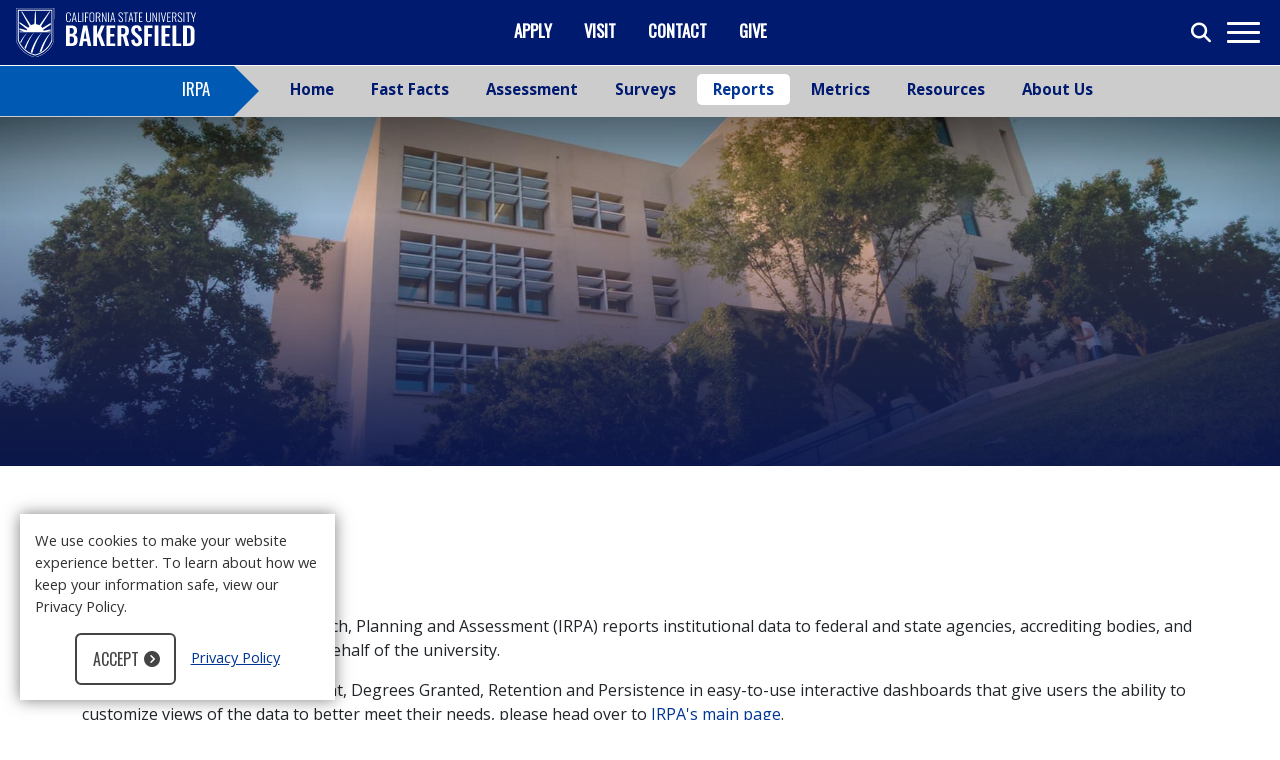

--- FILE ---
content_type: text/html
request_url: https://csub.edu/irpa/reports.shtml
body_size: 70610
content:
<!DOCTYPE HTML><html lang="en">
   <head>
      <meta charset="UTF-8">
      <meta http-equiv="x-ua-compatible" content="ie=edge">
      <title>Reports | California State University, Bakersfield</title>
      <meta name="viewport" content="width=device-width, initial-scale=1, shrink-to-fit=no">
      <!-- OU Search Ignore Start Here -->

<!--EXTERNAL STYLES-->
<!-- <link href="https://cdn.jsdelivr.net/npm/bootstrap@5.2.0/dist/css/bootstrap.min.css" rel="stylesheet" integrity="sha384-gH2yIJqKdNHPEq0n4Mqa/HGKIhSkIHeL5AyhkYV8i59U5AR6csBvApHHNl/vI1Bx" crossorigin="anonymous" /> -->
<link href="https://cdn.jsdelivr.net/npm/bootstrap@5.3.6/dist/css/bootstrap.min.css" rel="stylesheet" integrity="sha384-4Q6Gf2aSP4eDXB8Miphtr37CMZZQ5oXLH2yaXMJ2w8e2ZtHTl7GptT4jmndRuHDT" crossorigin="anonymous">
<link rel="stylesheet" href="https://cdnjs.cloudflare.com/ajax/libs/magnific-popup.js/1.0.0/magnific-popup.min.css" />
<link rel="stylesheet" href="https://assets.juicer.io/embed.css" media="all" type="text/css" />
<!-- <link rel="stylesheet" href="https://cdnjs.cloudflare.com/ajax/libs/Swiper/4.5.0/css/swiper.min.css" /> -->
<link rel="stylesheet" href="https://cdn.jsdelivr.net/npm/swiper@11/swiper-bundle.min.css" />

<!--PRIMARY STYLES-->
<link rel="stylesheet" href="/_resources/css/styles.css" />
<link rel="stylesheet" href="/_resources/css/homepage.css" />
<link rel="stylesheet" href="/_resources/css/subnav.css" />
<link rel="stylesheet" href="/_resources/css/print.css" />
<link rel="stylesheet" href="/_resources/css/swiper.css" />
<link rel="stylesheet" href="/_resources/css/hover.min.css" />
<link rel="stylesheet" href="/_resources/css/oustyles.css" />

<!-- COMPONENT STYLES -->
<link rel="stylesheet" href="/_resources/css/text-box.css" />
<link rel="stylesheet" href="/_resources/css/content-card-row.css" />
<link rel="stylesheet" href="/_resources/css/accordion.css" />
<link rel="stylesheet" href="/_resources/css/linked-images.css" />
<link rel="stylesheet" href="/_resources/css/person-list.css" />
<link rel="stylesheet" href="/_resources/css/feature-carousel.css" />
<link rel="stylesheet" href="/_resources/css/photo-gallery.css" />
<link rel="stylesheet" href="/_resources/css/cta-buttons.css" />
<link rel="stylesheet" href="/_resources/css/quick-stats.css" />
<link rel="stylesheet" href="/_resources/css/icon-links.css" />
<link rel="stylesheet" href="/_resources/css/hero-image.css" />
<link rel="stylesheet" href="/_resources/css/hero-carousel.css" />
<link rel="stylesheet" href="/_resources/css/grid-gallery.css" />
<link rel="stylesheet" href="/_resources/css/tabs.css" />

<!--FAVICON-->
<link rel="shortcut icon" href="/_resources/images/favicon.ico" type="image/x-icon" />

<!--GOOGLE FONTS-->
<link rel="preconnect" href="https://fonts.gstatic.com" />
<link href="https://fonts.googleapis.com/css2?family=Open+Sans:wght@400;600;700&amp;family=Oswald&amp;display=swap" rel="stylesheet" />

<!--FONT AWESOME-->
<link rel="stylesheet" href="https://cdnjs.cloudflare.com/ajax/libs/font-awesome/6.5.1/css/all.min.css" integrity="sha512-DTOQO9RWCH3ppGqcWaEA1BIZOC6xxalwEsw9c2QQeAIftl+Vegovlnee1c9QX4TctnWMn13TZye+giMm8e2LwA==" crossorigin="anonymous" referrerpolicy="no-referrer" />
<!-- <link href="https://use.fontawesome.com/releases/v5.8.1/css/all.css" rel="stylesheet" integrity="sha384-50oBUHEmvpQ+1lW4y57PTFmhCaXp0ML5d60M1M7uH2+nqUivzIebhndOJK28anvf" crossorigin="anonymous" /> -->

<!--JUICER SCRIPT-->
<script src="https://assets.juicer.io/embed.js" type="text/javascript"></script><!-- OU Search Ignore End Here --><!-- OU Search Ignore Start Here -->

<!-- Google Analytics tag (gtag.js) -->
<script async src="https://www.googletagmanager.com/gtag/js?id=G-V851P6PF1E"></script>
<script>
  window.dataLayer = window.dataLayer || [];
  function gtag(){dataLayer.push(arguments);}
  gtag('js', new Date());

  gtag('config', 'G-V851P6PF1E');
</script>
<!-- End Google Analytics tag (gtag.js) -->

<!-- Google Tag Manager -->
<script>(function(w,d,s,l,i){w[l]=w[l]||[];w[l].push({'gtm.start':
new Date().getTime(),event:'gtm.js'});var f=d.getElementsByTagName(s)[0],
j=d.createElement(s),dl=l!='dataLayer'?'&l='+l:'';j.async=true;j.src=
'https://www.googletagmanager.com/gtm.js?id='+i+dl;f.parentNode.insertBefore(j,f);
})(window,document,'script','dataLayer','GTM-P3JGBFH');</script>
<!-- End Google Tag Manager --><!-- OU Search Ignore End Here --></head>
   <body><!-- OU Search Ignore Start Here -->

<!-- Google Tag Manager (noscript) -->
<noscript><iframe src="https://www.googletagmanager.com/ns.html?id=GTM-P3JGBFH"
height="0" width="0" style="display:none;visibility:hidden"></iframe></noscript>
<!-- End Google Tag Manager (noscript) --><!-- OU Search Ignore End Here --><!-- OU Search Ignore Start Here --><div class="overlay"></div><header class="mb-66">
   <div id="container-fixed-top" class="fixed-top">
      <div id="skip"><a href="#content">Skip Navigation Links</a></div>
      <nav class="navbar-main navbar navbar-light scrolled-nav" aria-label="Main navigation"><a class="navbar-brand py-0" href="/"><img src="/_resources/images/csub-logo-header.svg" alt="CSU Bakersfield"></a><div class="top-nav-container d-block">
            <nav class="navbar navbar-expand-lg top-nav" aria-label="CSUB website menu">
               <div class="collapse navbar-collapse">
                  <ul id="header-1-nav" class="navbar-nav me-auto align-items-center">
                     <li class="nav-item"><a class="nav-link hvr-underline-from-center" href="/apply.shtml">Apply</a></li>
                     <li class="nav-item"><a class="nav-link hvr-underline-from-center" href="/visit.shtml">Visit</a></li>
                     <li class="nav-item"><a class="nav-link hvr-underline-from-center" href="/contact.shtml">Contact</a></li>
                     <li class="nav-item"><a class="nav-link hvr-underline-from-center" target="_blank" href="https://give.csub.edu/index.shtml">Give</a></li>
                  </ul>
               </div>
            </nav>
         </div><button id="search-icon" class="navbar-toggler collapsed" type="button" data-bs-toggle="collapse" data-bs-target="#search" aria-controls="search" aria-expanded="false" aria-label="Toggle search"><i class="white fas fa-search"></i></button><div class="navbar-collapse collapse px-3" id="search"><script>
							var cx = '002138774014906282651:2keagpoeba0'
							var gcse = document.createElement('script')
							gcse.type = 'text/javascript'
							gcse.async = true
							gcse.src = 'https://cse.google.com/cse.js?cx=' + cx
							var s = document.getElementsByTagName('script')[0]
							s.parentNode.insertBefore(gcse, s)
						</script><form id="search-form" name="cse" action="https://www.csub.edu/search/search.html" method="get">
               <div class="form-check form-check-inline me-0 position-relative"><label for="search-input" class="d-none">Search</label><input id="search-input" class="form-control pe-5" name="q" type="search" placeholder="Search CSUB.edu..." title="Type a word or phrase to search" aria-label="Search"><button id="search-button" class="btn btn-secondary" type="submit" aria-label="Submit"><i class="fas fa-search"></i></button></div><input name="access" type="hidden" value="p"><input name="site" type="hidden" value="csub"><input name="output" type="hidden" value="xml_no_dtd"><input name="client" type="hidden" value="csub-edu"><input name="proxystylesheet" type="hidden" value="csub-edu"><input name="oe" type="hidden" value="UTF-8"></form>
         </div><button id="hamburger-icon" class="navbar-toggler collapsed" type="button" data-bs-toggle="collapse" data-bs-target="#main-nav" aria-controls="main-nav" aria-expanded="false" aria-label="Toggle navigation"><span class="icon-bar top-bar"></span><span class="icon-bar middle-bar"></span><span class="icon-bar bottom-bar"></span></button><div class="navbar-collapse collapse" id="main-nav">
            <div class="navbar-nav navbar-nav-expanded me-auto" id="main-nav-list">
               <div id="main-nav-accordion">
                  <div class="row">
                     <div class="col-12">
                        <div class="row">
                           <ul class="main-nav-header col-12 col-md-3 list-unstyled">
                              <li class="item-level-1 nav-item">
                                 <div class="nav-accordion-header-level-1" id="main-nav-heading-1-level-1"><a class="nav-accordion-link-level-1 text-decoration-none link-text d-block" role="button" data-bs-toggle="collapse" aria-expanded="false" href="#main-nav-collapse-1-level-1" aria-controls="main-nav-collapse-1-level-1"><span class="link-text nav-heading">Discover CSUB</span></a></div>
                                 <ul class="nav-accordion-collapse-level-1 collapsible collapse list-unstyled subnav-main-nav" id="main-nav-collapse-1-level-1" aria-labelledby="main-nav-heading-1-level-1">
                                    <li class="item-level-2 nav-item"><a href="/about/index.shtml" class="nav-link">About CSUB</a></li>
                                    <li class="item-level-2 nav-item"><a href="/president/index.shtml" class="nav-link">Administration</a></li>
                                    <li class="item-level-2 nav-item"><a href="/brand/index.shtml" class="nav-link">CSUB Brand</a></li>
                                    <li class="item-level-2 nav-item"><a href="/about/history.shtml" class="nav-link">CSUB History</a></li>
                                    <li class="item-level-2 nav-item"><a href="/rise/index.shtml" class="nav-link">The Campaign for CSUB</a></li>
                                    <li class="item-level-2 nav-item"><a href="/visit.shtml" class="nav-link">Visiting CSUB</a></li>
                                 </ul>
                              </li>
                           </ul>
                           <ul class="main-nav-header col-12 col-md-3 list-unstyled">
                              <li class="item-level-1 nav-item">
                                 <div class="nav-accordion-header-level-1" id="main-nav-heading-2-level-1"><a class="nav-accordion-link-level-1 text-decoration-none link-text d-block" role="button" data-bs-toggle="collapse" aria-expanded="false" href="#main-nav-collapse-2-level-1" aria-controls="main-nav-collapse-2-level-1"><span class="link-text nav-heading">Academics</span></a></div>
                                 <ul class="nav-accordion-collapse-level-1 collapsible collapse list-unstyled subnav-main-nav" id="main-nav-collapse-2-level-1" aria-labelledby="main-nav-heading-2-level-1">
                                    <li class="item-level-2 nav-item"><a href="/calendars/academic.shtml" class="nav-link">Academic Calendars</a></li>
                                    <li class="item-level-2 nav-item"><a href="https://programmap.csub.edu/" class="nav-link">Academic Roadmaps</a></li>
                                    <li class="item-level-2 nav-item"><a href="/academics/degrees.shtml" class="nav-link">Majors and Degree Programs</a></li>
                                    <li class="item-level-2 nav-item"><a href="/provost/" class="nav-link">Provost Office</a></li>
                                    <li class="item-level-2 nav-item"><a href="/registrar/records.shtml" class="nav-link">Student Records</a></li>
                                 </ul>
                              </li>
                           </ul>
                           <ul class="main-nav-header col-12 col-md-3 list-unstyled">
                              <li class="item-level-1 nav-item">
                                 <div class="nav-accordion-header-level-1" id="main-nav-heading-3-level-1"><a class="nav-accordion-link-level-1 text-decoration-none link-text d-block" role="button" data-bs-toggle="collapse" aria-expanded="false" href="#main-nav-collapse-3-level-1" aria-controls="main-nav-collapse-3-level-1"><span class="link-text nav-heading">Admissions and Aid</span></a></div>
                                 <ul class="nav-accordion-collapse-level-1 collapsible collapse list-unstyled subnav-main-nav" id="main-nav-collapse-3-level-1" aria-labelledby="main-nav-heading-3-level-1">
                                    <li class="item-level-2 nav-item"><a href="/admissions/index.shtml" class="nav-link">Admissions</a></li>
                                    <li class="item-level-2 nav-item"><a href="/financial-aid/index.shtml" class="nav-link">Financial Aid</a></li>
                                    <li class="item-level-2 nav-item"><a href="/registrar/index.shtml" class="nav-link">Office of the Registrar</a></li>
                                    <li class="item-level-2 nav-item"><a href="/financial-aid/costs/budgets.shtml" class="nav-link">Tuition and Fees</a></li>
                                 </ul>
                              </li>
                           </ul>
                           <ul class="main-nav-header col-12 col-md-3 list-unstyled">
                              <li class="item-level-1 nav-item">
                                 <div class="nav-accordion-header-level-1" id="main-nav-heading-4-level-1"><a class="nav-accordion-link-level-1 text-decoration-none link-text d-block" role="button" data-bs-toggle="collapse" aria-expanded="false" href="#main-nav-collapse-4-level-1" aria-controls="main-nav-collapse-4-level-1"><span class="link-text nav-heading">Student Life</span></a></div>
                                 <ul class="nav-accordion-collapse-level-1 collapsible collapse list-unstyled subnav-main-nav" id="main-nav-collapse-4-level-1" aria-labelledby="main-nav-heading-4-level-1">
                                    <li class="item-level-2 nav-item"><a href="https://gorunners.com/" class="nav-link">Athletics</a></li>
                                    <li class="item-level-2 nav-item"><a href="/police/index.shtml" class="nav-link">Campus Safety</a></li>
                                    <li class="item-level-2 nav-item"><a href="/campus-life/dining-housing.shtml" class="nav-link">Dining and Housing</a></li>
                                    <li class="item-level-2 nav-item"><a href="/campus-life/recreation-wellness.shtml" class="nav-link">Recreation and Wellness</a></li>
                                    <li class="item-level-2 nav-item"><a href="/campus-life/student-involvement.shtml" class="nav-link">Student Involvement</a></li>
                                    <li class="item-level-2 nav-item"><a href="/campus-life/student-services.shtml" class="nav-link">Student Support Services</a></li>
                                 </ul>
                              </li>
                           </ul>
                           <ul class="main-nav-header col-12 col-md-3 list-unstyled">
                              <li class="item-level-1 nav-item">
                                 <div class="nav-accordion-header-level-1" id="main-nav-heading-5-level-1"><a class="nav-accordion-link-level-1 text-decoration-none link-text d-block" role="button" data-bs-toggle="collapse" aria-expanded="false" href="#main-nav-collapse-5-level-1" aria-controls="main-nav-collapse-5-level-1"><span class="link-text nav-heading">Connect with CSUB</span></a></div>
                                 <ul class="nav-accordion-collapse-level-1 collapsible collapse list-unstyled subnav-main-nav" id="main-nav-collapse-5-level-1" aria-labelledby="main-nav-heading-5-level-1">
                                    <li class="item-level-2 nav-item"><a href="https://www.facebook.com/csubakersfield" class="nav-link">Facebook</a></li>
                                    <li class="item-level-2 nav-item"><a href="https://x.com/csubakersfield" class="nav-link">Twitter</a></li>
                                    <li class="item-level-2 nav-item"><a href="https://www.instagram.com/csubakersfield/" class="nav-link">Instagram</a></li>
                                    <li class="item-level-2 nav-item"><a href="https://www.youtube.com/user/CSUBakersfield" class="nav-link">YouTube</a></li>
                                    <li class="item-level-2 nav-item"><a href="https://www.linkedin.com/school/california-state-university-bakersfield" class="nav-link">LinkedIn</a></li>
                                 </ul>
                              </li>
                           </ul>
                           <ul class="main-nav-header col-12 col-md-3 list-unstyled">
                              <li class="item-level-1 nav-item">
                                 <div class="nav-accordion-header-level-1" id="main-nav-heading-6-level-1"><a class="nav-accordion-link-level-1 text-decoration-none link-text d-block" role="button" data-bs-toggle="collapse" aria-expanded="false" href="#main-nav-collapse-6-level-1" aria-controls="main-nav-collapse-6-level-1"><span class="link-text nav-heading">News and Events</span></a></div>
                                 <ul class="nav-accordion-collapse-level-1 collapsible collapse list-unstyled subnav-main-nav" id="main-nav-collapse-6-level-1" aria-labelledby="main-nav-heading-6-level-1">
                                    <li class="item-level-2 nav-item"><a href="https://news.csub.edu/" class="nav-link">Find Stories</a></li>
                                    <li class="item-level-2 nav-item"><a href="/marcomm/index.shtml" class="nav-link">Media Inquiries</a></li>
                                    <li class="item-level-2 nav-item"><a href="/eventscalendar/" class="nav-link">Featured Events</a></li>
                                    <li class="item-level-2 nav-item"><a href="/calendars/index.shtml" class="nav-link">CSUB Calendars</a></li>
                                 </ul>
                              </li>
                           </ul>
                           <ul class="main-nav-header col-12 col-md-3 list-unstyled bg-color-10">
                              <li class="item-level-1 nav-item">
                                 <div class="nav-accordion-header-level-1" id="main-nav-heading-7-level-1"><a class="nav-accordion-link-level-1 text-decoration-none link-text d-block" role="button" data-bs-toggle="collapse" aria-expanded="false" href="#main-nav-collapse-7-level-1" aria-controls="main-nav-collapse-7-level-1"><span class="link-text nav-heading">Just For You</span></a></div>
                                 <ul class="nav-accordion-collapse-level-1 collapsible collapse list-unstyled subnav-main-nav" id="main-nav-collapse-7-level-1" aria-labelledby="main-nav-heading-7-level-1">
                                    <li class="item-level-2 nav-item"><a href="/future-students.shtml" class="nav-link">Future Students</a></li>
                                    <li class="item-level-2 nav-item"><a href="/current-students/index.shtml" class="nav-link">Current Students</a></li>
                                    <li class="item-level-2 nav-item"><a href="/parents.shtml" class="nav-link">Parents</a></li>
                                    <li class="item-level-2 nav-item"><a href="/faculty-and-staff/index.shtml" class="nav-link">Faculty and Staff</a></li>
                                    <li class="item-level-2 nav-item"><a href="/alumni/index.shtml" class="nav-link">Alumni</a></li>
                                    <li class="item-level-2 nav-item"><a href="/community.shtml" class="nav-link">Community</a></li>
                                 </ul>
                              </li>
                           </ul>
                           <ul class="main-nav-header col-12 col-md-3 list-unstyled">
                              <li class="item-level-1 nav-item">
                                 <div class="nav-accordion-header-level-1" id="main-nav-heading-8-level-1"><a class="nav-accordion-link-level-1 text-decoration-none link-text d-block" role="button" data-bs-toggle="collapse" aria-expanded="false" href="#main-nav-collapse-8-level-1" aria-controls="main-nav-collapse-8-level-1"><span class="link-text nav-heading">Resources</span></a></div>
                                 <ul class="nav-accordion-collapse-level-1 collapsible collapse list-unstyled subnav-main-nav" id="main-nav-collapse-8-level-1" aria-labelledby="main-nav-heading-8-level-1">
                                    <li class="item-level-2 nav-item"><a href="/accesscsub.shtml" class="nav-link">AccessCSUB</a></li>
                                    <li class="item-level-2 nav-item"><a href="https://www.bkstr.com/csubakersfieldstore/home" class="nav-link">Bookstore</a></li>
                                    <li class="item-level-2 nav-item"><a href="https://o365.csub.edu/" class="nav-link">Email</a></li>
                                    <li class="item-level-2 nav-item"><a href="https://library.csub.edu/" class="nav-link">Library</a></li>
                                    <li class="item-level-2 nav-item"><a href="https://my.csub.edu/" class="nav-link">myCSUB</a></li>
                                    <li class="item-level-2 nav-item"><a href="/sitemap.shtml" class="nav-link">Sitemap</a></li>
                                 </ul>
                              </li>
                           </ul>
                        </div>
                     </div>
                  </div>
               </div>
               <div id="main-nav-ctas" class="row link-text text-md-center">
                  <div class="col-12">
                     <ul class="row list-inline mb-0">
                        <li class="col-12 col-md-3 white bg-color-7 px-md-0"><a href="/apply.shtml" class="text-decoration-none d-block py-2">Apply</a></li>
                        <li class="col-12 col-md-3 white bg-color-1 px-md-0"><a href="/visit.shtml" class="text-decoration-none d-block py-2">Visit</a></li>
                        <li class="col-12 col-md-3 white bg-color-11 px-md-0"><a href="/contact.shtml" class="text-decoration-none d-block py-2">Contact</a></li>
                        <li class="col-12 col-md-3 white bg-color-12 px-md-0"><a href="https://give.csub.edu/index.shtml" class="text-decoration-none d-block py-2">Give</a></li>
                     </ul>
                  </div>
               </div>
            </div>
         </div>
      </nav>
   </div>
</header><!-- OU Search Ignore End Here --><!-- OU Search Ignore Start Here --><section class="subnav-section is-fixed d-block" id="website-menu">
   <div class="container-fluid">
      <div class="row">
         <div class="col-12 px-0">
            <div class="container-fluid p-0 line-height-1">
               <div class="col-12 px-0">
                  <nav class="navbar navbar-expand-md p-0" style="display: none" aria-label="Desktop website menu">
                     <div id="subnav-desktop" class="collapse navbar-collapse">
                        <ul class="navbar-nav align-items-center">
                           <li id="subnav-desktop-label-fill"></li>
                           <li id="subnav-desktop-label-container" class="position-relative ps-3 pe-4 white bg-color-11 text-uppercase fw-normal"><span id="subnav-desktop-label">IRPA</span><div id="arrow-right" class="position-absolute"></div>
                           </li>
                           <li class="nav-item py-2"><a class="nav-link hvr-underline-from-center" href="/irpa/index.shtml">Home</a></li>
                           <li class="nav-item py-2"><a class="nav-link hvr-underline-from-center" href="/irpa/csub-fast-facts.shtml">Fast Facts</a></li>
                           <li class="nav-item py-2"><a class="nav-link hvr-underline-from-center" href="/irpa/assessment/index.shtml">Assessment</a></li>
                           <li class="nav-item py-2"><a class="nav-link hvr-underline-from-center" href="/irpa/surveys/index.shtml">Surveys</a></li>
                           <li class="nav-item py-2"><a class="nav-link hvr-underline-from-center" href="/irpa/reports.shtml">Reports</a></li>
                           <li class="nav-item py-2"><a class="nav-link hvr-underline-from-center" href="/irpa/metrics.shtml">Metrics</a></li>
                           <li class="nav-item py-2"><a class="nav-link hvr-underline-from-center" href="/irpa/resources.shtml">Resources</a></li>
                           <li class="nav-item py-2"><a class="nav-link hvr-underline-from-center" href="/irpa/about-irpa.shtml">About Us</a></li>
                           <li id="subnav-desktop-menu-fill"></li>
                        </ul>
                     </div>
                  </nav>
               </div>
            </div>
         </div>
      </div>
   </div>
   <nav class="navbar-secondary-mobile" style="display: none" aria-label="Mobile website menu"><button class="subnav-toggler white bg-color-11 text-uppercase navbar-toggler collapsed" type="button" data-bs-toggle="collapse" data-bs-target="#website-menu-mobile" aria-controls="website-menu-mobile" aria-expanded="false" aria-label="Toggle navigation">IRPA</button><div id="website-menu-mobile" class="collapse navbar-collapse justify-content-md-center">
         <ul class="navbar-nav navbar-nav-expanded me-auto">
            <li class="nav-item"><a class="nav-link" href="/irpa/index.shtml">Home</a></li>
            <li class="nav-item"><a class="nav-link" href="/irpa/csub-fast-facts.shtml">Fast Facts</a></li>
            <li class="nav-item"><a class="nav-link" href="/irpa/assessment/index.shtml">Assessment</a></li>
            <li class="nav-item"><a class="nav-link" href="/irpa/surveys/index.shtml">Surveys</a></li>
            <li class="nav-item"><a class="nav-link" href="/irpa/reports.shtml">Reports</a></li>
            <li class="nav-item"><a class="nav-link" href="/irpa/metrics.shtml">Metrics</a></li>
            <li class="nav-item"><a class="nav-link" href="/irpa/resources.shtml">Resources</a></li>
            <li class="nav-item"><a class="nav-link" href="/irpa/about-irpa.shtml">About Us</a></li>
         </ul>
      </div>
   </nav>
</section><!-- OU Search Ignore End Here -->
      <section aria-label="Hero Image">
         <div class="hero image-bg-container-sm bg-white-color-1">
            <div class="bg-element-top-gradient"></div>
            <div class="image-bg-sm image-bg-overlay" style="background-image: url('/_resources/images/wsl.jpg'); background-size: cover; background-repeat: no-repeat"></div>
         </div>
      </section>
      <div id="content" class="bg-white position-relative py-5 overflow-hidden " role="main">
         <div class="section-content">
            <div class="container">
               <div class="row justify-content-center">
                  <div class="col-12 sidebar-none">
                     <div class="section-heading mb-5">
                        <h1 class="heading-section-color-bg fw-bold">Reports</h1>
                        <div class="intro-text"></div>
                     </div>
                     <p>The Office of Institutional Research, Planning and Assessment (IRPA) reports institutional
                        data to federal and state agencies, accrediting bodies, and higher education publishers
                        on behalf of the university.</p>
                     
                     <p>To see student data on Enrollment, Degrees Granted, Retention and Persistence in easy-to-use
                        interactive dashboards that give users the ability to customize views of the data
                        to better meet their needs, please head over to<span>&nbsp;</span><a href="/irpa/index.shtml">IRPA's main page</a>.</p>
                     
                     <section class="section-accordion content-section bg-white position-relative my-5">
                        <div class="container p-0">
                           <div class="row justify-content-md-center">
                              <div class="col-12">
                                 <div class="text-center mt-4 mb-3 expand-btn-container"><button id="toggle-all-d20e94" data-bs-toggle="collapse" aria-expanded="false" class="toggle-all btn btn-outline-secondary hvr-icon-forward small collapsed">Expand All</button></div>
                                 <div id="accordion-d20e94" class="accordion">
                                    <div class="card">
                                       <div id="accordion-d20e94-heading-1" class="card-header"><a role="button" data-bs-toggle="collapse" aria-expanded="false" href="#accordion-d20e94-collapse-1" aria-controls="accordion-d20e94-collapse-1" class="card-link text-decoration-none link-text d-block">
                                             <h3 class="link-text accordion-heading">Common Data Set (CDS) Reports</h3></a></div>
                                       <div id="accordion-d20e94-collapse-1" aria-labelledby="accordion-d20e94-heading-1" class="parent collapsible collapse" style="">
                                          <div class="card-body">
                                             <div class="section-text-box section-text-box-no-bg w-100 w-100">
                                                <p>The Common Data Set (CDS) initiative is a collaborative effort among data providers
                                                   in the higher education community and publishers as represented by the College Board,
                                                   Peterson’s, and U.S. News &amp; World Report. The combined goal of this collaboration
                                                   is to improve the quality and accuracy of information provided to all involved in
                                                   a student’s transition into higher education, as well as to reduce the reporting burden
                                                   on data providers.</p>
                                                
                                                <p>The CDS is a set of standards and definitions of data items rather than a survey instrument
                                                   or set of data represented in a database. Each of the higher education surveys conducted
                                                   by the participating publishers incorporates items from the CDS as well as unique
                                                   items proprietary to each publisher. Consequently, the publisher's surveys differ
                                                   in that they utilize varying numbers of items from the CDS. Definitions of data elements
                                                   are maintained by the<span>&nbsp;</span><a href="https://commondataset.org/" target="_blank" rel="noopener">Common Data Set Initiative</a>.​</p>
                                                
                                                <p>Universities annually complete the CDS survey using standardized definitions which
                                                   allows for comparisons across institutions. The data feed into college search engines
                                                   and ranking lists. Each CDS reports on general university statistics relating to student
                                                   enrollment and persistence, financial aid, annual student expenses, student life,
                                                   academic offerings, and policies, as well as instructional faculty counts and class
                                                   sizes.</p>
                                                
                                                <ul>
                                                   
                                                   <li><a href="https://csub.box.com/s/vw8bt6ntzpmo9tmcqxn3c4qofbjnan00" target="_blank" rel="noopener">Common Data Set 2024-25</a></li>
                                                   
                                                   <li><a href="https://csub.box.com/s/a4yefzorkxec4pwjm0e5yfrd3rbunzgp" target="_blank" rel="noopener">Common Data Set 2023-24</a></li>
                                                   
                                                   <li><a href="https://csub.box.com/s/ly69do21qnvag5ta5hr7y4d5laixjiwj" target="_blank" rel="noopener">Common Data Set 2022-23</a></li>
                                                   
                                                   <li><a href="https://csub.box.com/s/ivtr6deh0il9fh7rch50kyjtkrj5jvwz" target="_blank" rel="noopener">Common Data Set 2021-22</a></li>
                                                   
                                                   <li><a href="https://csub.box.com/s/6l3jwsr2j55qhc2xmkz87imlpyzjxkqa" target="_blank" rel="noopener">Common Data Set 2020-21</a></li>
                                                   
                                                   <li><a href="https://csub.box.com/s/r9a6e95pzwc2l1uaz0ns5jy6646p19it" target="_blank" rel="noopener">Common Data Set 2019-20</a></li>
                                                   
                                                   <li><a href="https://csub.box.com/s/g5zpvsug4t5hsvfg6q7tlwlhyme5jvv8" target="_blank" rel="noopener">Common Data Set 2018-19</a></li>
                                                   
                                                   <li><a href="https://csub.box.com/s/3rbdpjlecua45udzc9rojdzmao80rdnw" target="_blank" rel="noopener">Common Data Set 2017-18</a></li>
                                                   
                                                   <li><a href="https://csub.app.box.com/file/1177347307639" target="_blank" rel="noopener">Common Data Set 2016-17</a></li>
                                                   
                                                   <li><a href="https://csub.box.com/s/aj2d7blkshq77dtgc24bfyhp4kc9my7z" target="_blank" rel="noopener">Common Data Set 2015-16</a></li>
                                                   
                                                   <li><a href="https://csub.box.com/s/tw6vu4yta3ay6svc47mdtw5fvg7c4q8e" target="_blank" rel="noopener">Common Data Set 2014-15</a></li>
                                                   
                                                   <li><a href="https://csub.box.com/s/ivbb09zm27s666lft2wi8smv3skmo2xs" target="_blank" rel="noopener">Common Data Set 2013-14</a></li>
                                                   
                                                   <li><a href="https://csub.box.com/s/wqmadidd34i31zuqae3y5ktp8g793w32" target="_blank" rel="noopener">Common Data Set 2012-13</a></li>
                                                   
                                                   <li><a href="https://csub.box.com/s/6n5ijvmkpzk3ulyxeunapxapy1pjkazl" target="_blank" rel="noopener">Common Data Set 2011-12</a></li>
                                                   
                                                   <li><a href="https://csub.box.com/s/nh9gh2wt4zvjzoztpwn0lkymtguss6g6" target="_blank" rel="noopener">Common Data Set 2010-11</a></li>
                                                   
                                                   <li><a href="https://csub.box.com/s/gsgm2j5b8ov533hxswodw04dxbwbu70m" target="_blank" rel="noopener">Common Data Set 2009-10</a></li>
                                                   
                                                   <li><a href="https://csub.box.com/s/y4ojethiw901jylqivluhajbyon1see6" target="_blank" rel="noopener">Common Data Set 2008-09</a></li>
                                                   </ul>
                                             </div>
                                          </div>
                                       </div>
                                    </div>
                                    <div class="card">
                                       <div id="accordion-d20e94-heading-2" class="card-header"><a role="button" data-bs-toggle="collapse" aria-expanded="false" href="#accordion-d20e94-collapse-2" aria-controls="accordion-d20e94-collapse-2" class="card-link text-decoration-none link-text d-block">
                                             <h3 class="link-text accordion-heading">The Integrated Postsecondary Education Data System (IPEDS) Data Feedback Reports</h3></a></div>
                                       <div id="accordion-d20e94-collapse-2" aria-labelledby="accordion-d20e94-heading-2" class="parent collapsible collapse" style="">
                                          <div class="card-body">
                                             <div class="section-text-box section-text-box-no-bg w-100 w-100">
                                                <p>The<span>&nbsp;</span><a href="https://nces.ed.gov/ipeds/" target="_blank" rel="noopener">Integrated Postsecondary Education Data System</a><span>&nbsp;</span>(IPEDS) is a system of interrelated surveys that collect institutional-level data
                                                   from all U.S. post-secondary institutions that participate in Title IV federal financial
                                                   aid programs (as required by the Higher Education Act of 1965). Submissions and trend
                                                   data in areas such as enrollment, degree completions, graduation rates, faculty and
                                                   staff, financial aid, and finances can be viewed in the<span>&nbsp;</span><a href="https://nces.ed.gov/ipeds/use-the-data" target="_blank" rel="noopener">IPEDS Data Center</a>.​</p>
                                                
                                                <p>The IPEDS survey collections cover various domains with individual variables defined
                                                   in the<span>&nbsp;</span><a href="https://surveys.nces.ed.gov/ipeds/public/glossary" target="_blank" rel="noopener">IPEDS Glossary</a>.</p>
                                                
                                                <p>Each year, IPEDS of the Department of Education sends data feedback reports to institutions
                                                   that submit data to its collections. The CSUB Data Feedback Reports compare CSUB with
                                                   its selected comparison group institutions in enrollment, undergraduate admissions,
                                                   undergraduate tuition and fees, financial aid, retention and graduation rates, degree
                                                   awards, employees, faculty salary, revenues, and expenses, etc.​</p>
                                                
                                                <p>Since 2011, six public four-year universities have been selected and submitted to
                                                   IPEDS as the comparison group. The six institutions include both peer and aspiring
                                                   institutions.</p>
                                                
                                                <p>The available Data Feedback Reports are:</p>
                                                
                                                <ul>
                                                   
                                                   <li><a href="https://csub.box.com/s/cdudlpsjwy2t83lawtwva22drrmts9f2" target="_blank" rel="noopener">IPEDS Data Feedback Report 2022</a></li>
                                                   
                                                   <li><a href="https://csub.box.com/s/xbbqx2baub2ox495jo11zxd1lth5ef2x" target="_blank" rel="noopener">IPEDS Data Feedback Report 2021</a></li>
                                                   
                                                   <li><a href="https://csub.box.com/s/t88lo3ht4ek5py81w76zxi2qif8urjga" target="_blank" rel="noopener">IPEDS Data Feedback Report 2020</a></li>
                                                   
                                                   <li><a href="https://csub.box.com/s/cw9mbzm0pjlsh9y7ror4nbtwtzsvmygw" target="_blank" rel="noopener">IPEDS Data Feedback Report 2019</a></li>
                                                   
                                                   <li><a href="https://csub.box.com/s/19jsxny9x7gpzsr02objppyhdvjazvwu" target="_blank" rel="noopener">IPEDS Data Feedback Report 2018</a></li>
                                                   
                                                   <li><a href="https://csub.box.com/s/ilpx4nj3ciltuvf0nfhxb97bdjlsektf" target="_blank" rel="noopener">IPEDS Data Feedback Report 2017</a></li>
                                                   
                                                   <li><a href="https://csub.box.com/s/2kow3j7x9s8961fqd8jmkz4djlnec7c5" target="_blank" rel="noopener">IPEDS Data Feedback Report 2016</a></li>
                                                   
                                                   <li><a href="https://csub.box.com/s/wph5az6z6sfon7hqh8cyzu1tg54la30o" target="_blank" rel="noopener">IPEDS Data Feedback Report 2015</a></li>
                                                   
                                                   <li><a href="https://csub.box.com/s/jkdug93xgfbyxwhsuubbwii8hretg9d1" target="_blank" rel="noopener">IPEDS Data Feedback Report 2014</a></li>
                                                   
                                                   <li><a href="https://csub.box.com/s/6mud3xovcplh5ntojhll5i8ckp93jooc" target="_blank" rel="noopener">IPEDS Data Feedback Report 2013</a></li>
                                                   
                                                   <li><a href="https://csub.box.com/s/kww5kleuuc76yf0lresk5ladzywhny4g" target="_blank" rel="noopener">IPEDS Data Feedback Report 2012</a></li>
                                                   
                                                   <li><a href="https://csub.box.com/s/t7cf6le8q8mxdz4b91tre99bznj3z5t8" target="_blank" rel="noopener">IPEDS Data Feedback Report 2011</a></li>
                                                   
                                                   <li><a href="https://csub.box.com/s/adu3vg3vtwkqk833fmqxkgboojazppla" target="_blank" rel="noopener">IPEDS Data Feedback Report 2010</a></li>
                                                   
                                                   <li><a href="https://csub.box.com/s/nrzj9tds99zxwdexnt4hatznig2byii0" target="_blank" rel="noopener">IPEDS Data Feedback Report 2009</a></li>
                                                   
                                                   <li><a href="https://csub.box.com/s/cjhjg9v81mheaui6rmdehkvid9x1vpmw" target="_blank" rel="noopener">IPEDS Data Feedback Report 2008</a></li>
                                                   
                                                   <li><a href="https://csub.box.com/s/0k39s4p9c07v045c2nl30z764k8t0ck9" target="_blank" rel="noopener">IPEDS Data Feedback Report 2007</a></li>
                                                   
                                                   <li><a href="https://csub.box.com/s/942oi7908q0ckyn434yahlemjr9ws69d" target="_blank" rel="noopener">IPEDS Data Feedback Report 2006</a></li>
                                                   
                                                   <li><a href="https://csub.box.com/s/xvi5ln8qpm5vs4l9dwpee875zti9pbvv" target="_blank" rel="noopener">IPEDS Data Feedback Report 2005</a></li>
                                                   </ul>
                                             </div>
                                          </div>
                                       </div>
                                    </div>
                                    <div class="card">
                                       <div id="accordion-d20e94-heading-3" class="card-header"><a role="button" data-bs-toggle="collapse" aria-expanded="false" href="#accordion-d20e94-collapse-3" aria-controls="accordion-d20e94-collapse-3" class="card-link text-decoration-none link-text d-block">
                                             <h3 class="link-text accordion-heading">College Search and Comparison Tools</h3></a></div>
                                       <div id="accordion-d20e94-collapse-3" aria-labelledby="accordion-d20e94-heading-3" class="parent collapsible collapse" style="">
                                          <div class="card-body">
                                             <div class="section-text-box section-text-box-no-bg w-100 w-100">
                                                <p>The National Center for Education Statistics (NCES) offers the<span>&nbsp;</span><a href="https://nces.ed.gov/collegenavigator/" target="_blank" rel="noopener">College Navigator</a>, a college search tool that uses the latest data from the Integrated Postsecondary
                                                   Education Data System (IPEDS) to provide detailed information on postsecondary institutions
                                                   across the U.S. Institutions can be searched by location, program/major, level of
                                                   award, and institution type and provides information in areas such as tuition and
                                                   costs, admissions, enrollment, retention &amp; graduation rates, financial aid, programs/majors,
                                                   and more.</p>
                                                
                                                <p>The U.S. Department of Education offers the<span>&nbsp;</span><a href="https://collegescorecard.ed.gov/" target="_blank" rel="noopener">College Scorecard</a>, a college search and comparison tool that uses data provided through federal reporting
                                                   from institutions, primarily drawn from the Integrated Postsecondary Education Data
                                                   System (IPEDS). Institutions can be searched by name, location, field of study, acceptance
                                                   and graduation rate, and degree type and provides information in areas such as costs,
                                                   graduation &amp; retention, financial aid, typical earnings, student body, test scores
                                                   &amp; acceptance, and fields of study.</p>
                                             </div>
                                          </div>
                                       </div>
                                    </div>
                                    <div class="card">
                                       <div id="accordion-d20e94-heading-4" class="card-header"><a role="button" data-bs-toggle="collapse" aria-expanded="false" href="#accordion-d20e94-collapse-4" aria-controls="accordion-d20e94-collapse-4" class="card-link text-decoration-none link-text d-block">
                                             <h3 class="link-text accordion-heading">NCAA Graduation Success Rate</h3></a></div>
                                       <div id="accordion-d20e94-collapse-4" aria-labelledby="accordion-d20e94-heading-4" class="parent collapsible collapse" style="">
                                          <div class="card-body">
                                             <div class="section-text-box section-text-box-no-bg w-100 w-100">
                                                <p>NCAA legislation requires member schools to report enrollment (of both student body
                                                   and student-athletes receiving athletics aid) and student body and student-athlete
                                                   graduation rates to the NCAA each year. The NCAA then publishes reports on behalf
                                                   of the member schools to comply with federal reporting requirements.</p>
                                                
                                                <p>You can look up athlete graduation rates by school, conference, and state at the<span>&nbsp;</span><a href="https://www.ncaa.org/sports/2013/11/19/graduation-rates.aspx" target="_blank" rel="noopener">NCAA website</a><span>&nbsp;</span>by selecting the “SEARCH: Division” option in the sidebar. When using this website,
                                                   it is important to understand the difference between the<span>&nbsp;</span><a href="https://ncaaorg.s3.amazonaws.com/research/gradrates/RES_HowGradRateCalculated.pdf" target="_blank" rel="noopener">Graduation Success Rate</a><span>&nbsp;</span>(GSR) and the<span>&nbsp;</span><a href="https://ncaaorg.s3.amazonaws.com/research/gradrates/RES_HowGradRateCalculated.pdf" target="_blank" rel="noopener">Federal Graduation Rate</a><span>&nbsp;</span>(FGR). In short, the GSR is a rate calculated by the NCAA and is not comparable to
                                                   the general student population. To make sure you’re using an apples-to-apples comparison,
                                                   use the Federal Graduation Rate.</p>
                                                
                                                <ul>
                                                   
                                                   <li><a href="https://csub.box.com/s/vr8c0vncybsbhr1ai5jgigv41zr0qny9" target="_blank" rel="noopener">NCAA Graduation Success Rate 2017-18 Cohort</a></li>
                                                   
                                                   <li><a href="https://csub.box.com/s/gnq398t3ee2n9o9pqlgh7frapivp59o3" target="_blank" rel="noopener">NCAA Graduation Success Rate 2016-17 Cohort</a></li>
                                                   
                                                   <li><a href="https://csub.box.com/s/4j8avi96mwmsv9s7vgi2m41bkheymioz" target="_blank" rel="noopener">NCAA Graduation Success Rate 2015-16 Cohort</a></li>
                                                   
                                                   <li><a href="https://csub.box.com/s/mp74pnqegon5wgbxmjjnvyjfu0r7ul2m" target="_blank" rel="noopener">NCAA Graduation Success Rate 2014-15 Cohort</a></li>
                                                   
                                                   <li><a href="https://csub.box.com/s/q4czvkfvbsyktea8gk1rgj6inamd2kra" target="_blank" rel="noopener">NCAA Graduation Success Rate 2013-14 Cohort</a></li>
                                                   
                                                   <li><a href="https://csub.box.com/s/4nj18xk7a9nmwg80usj0ggdupk8nftdc" target="_blank" rel="noopener">NCAA Graduation Success Rate 2012-13 Cohort</a></li>
                                                   
                                                   <li><a href="https://csub.box.com/s/k16dpq4w4podameb9f9sbw5wvmgutc3r" target="_blank" rel="noopener">NCAA Graduation Success Rate 2011-12 Cohort</a></li>
                                                   
                                                   <li><a href="https://csub.box.com/s/f8zu4g0j2wpq46s4szbx7j7a2yfhlxtt" target="_blank" rel="noopener">NCAA Graduation Success Rate 2010-11 Cohort</a></li>
                                                   
                                                   <li><a href="https://csub.box.com/s/dsjemjpw86i2jur6pyadr7nw2z6unl2x" target="_blank" rel="noopener">NCAA Graduation Success Rate 2009-10 Cohort</a></li>
                                                   
                                                   <li><a href="https://csub.box.com/s/837eei6ilvyoc3m7ic9r0ttjpo625p8k" target="_blank" rel="noopener">NCAA Graduation Success Rate 2008-09 Cohort</a></li>
                                                   
                                                   <li><a href="https://csub.box.com/s/ikkwqrtvqrzb0l4hwnegjyp30ygiwqrx" target="_blank" rel="noopener">NCAA Graduation Success Rate 2007-08 Cohort</a></li>
                                                   
                                                   <li><a href="https://csub.box.com/s/6dmpcs2pfh0n7czokhuhinooq796niav" target="_blank" rel="noopener">NCAA Graduation Success Rate 2006-07 Cohort</a></li>
                                                   
                                                   <li><a href="https://csub.box.com/s/1q9jn39oc5o3f7isrtx9lza4m7jky9cv" target="_blank" rel="noopener">NCAA Graduation Success Rate 2005-06 Cohort</a></li>
                                                   
                                                   <li><a href="https://csub.box.com/s/5vouylnoyfwpmxrgizdt4p1zz9i72zmm" target="_blank" rel="noopener">NCAA Graduation Success Rate 2004-05 Cohort</a></li>
                                                   
                                                   <li><a href="https://csub.box.com/s/d635mnrw8lecez2sbegzqg2iuj7x4yy1" target="_blank" rel="noopener">NCAA Graduation Success Rate 2003-04 Cohort</a></li>
                                                   
                                                   <li><a href="https://csub.box.com/s/dru8q9e4jdjj2civf4urvot6njuzc5sp" target="_blank" rel="noopener">NCAA Graduation Success Rate 2002-03 Cohort</a></li>
                                                   
                                                   <li><a href="https://csub.box.com/s/kmheb90leydhy4vw060sy8i2xx9luwgv" target="_blank" rel="noopener">NCAA Graduation Success Rate 2001-02 Cohort</a></li>
                                                   
                                                   <li><a href="https://csub.box.com/s/ktixxysr2l1z7izx64wo0pqdm0bfoock" target="_blank" rel="noopener">NCAA Graduation Success Rate 2000-01 Cohort</a></li>
                                                   </ul>
                                             </div>
                                          </div>
                                       </div>
                                    </div>
                                    <div class="card">
                                       <div id="accordion-d20e94-heading-5" class="card-header"><a role="button" data-bs-toggle="collapse" aria-expanded="false" href="#accordion-d20e94-collapse-5" aria-controls="accordion-d20e94-collapse-5" class="card-link text-decoration-none link-text d-block">
                                             <h3 class="link-text accordion-heading">CSU Employee Profiles</h3></a></div>
                                       <div id="accordion-d20e94-collapse-5" aria-labelledby="accordion-d20e94-heading-5" class="parent collapsible collapse" style="">
                                          <div class="card-body">
                                             <div class="section-text-box section-text-box-no-bg w-100 w-100">
                                                <p><span>The CSU Employee Profile report uses CSU employment data to provide an analysis of
                                                      the workforce within the California State University, systemwide and by CSU campus.
                                                      Please visit the&nbsp;</span><a href="https://www.calstate.edu/csu-system/faculty-staff/employee-profile" target="_blank" rel="noopener">CSU Employee Profile website</a><span>&nbsp;for a deeper dive into the data.</span></p>
                                                
                                                <ul>
                                                   
                                                   <li><a href="https://csub.box.com/s/tavzwgvbfqz0st31f7vdm7494t7jhspl" target="_blank" rel="noopener">Fall 2022 CSU Profiles</a></li>
                                                   
                                                   <li><a href="https://csub.box.com/s/6zs6nekdwugpqs8yviie4fupvwss5cj7" target="_blank" rel="noopener">Fall 2021 CSU Profiles</a></li>
                                                   
                                                   <li><a href="https://csub.box.com/s/a6ztet2y0ikqm9u98zzieqquar698d05" target="_blank" rel="noopener">Fall 2020 CSU Profiles</a></li>
                                                   
                                                   <li><a href="https://csub.box.com/s/rxyps2gk85fuvbrdfd20bt4d3ygkcy06" target="_blank" rel="noopener">Fall 2019 CSU Profiles</a></li>
                                                   
                                                   <li><a href="https://csub.box.com/s/cs0ru5oosue7v0t93lbd59sotzmc88zr" target="_blank" rel="noopener">Fall 2018 CSU Profiles</a></li>
                                                   
                                                   <li><a href="https://csub.box.com/s/qgd6s17e3lt9jds8fn7qyyc5yrwo2kda" target="_blank" rel="noopener">Fall 2017 CSU Profiles</a></li>
                                                   
                                                   <li><a href="https://csub.box.com/s/x5a0d74jjfs4dtph8a4rhb5jbzj4mf3i" target="_blank" rel="noopener">Fall 2016 CSU Profiles</a></li>
                                                   
                                                   <li><a href="https://csub.box.com/s/bu4yl4at6lfhwdhcbh555cw997oqmd6m" target="_blank" rel="noopener">Fall 2015 CSU Profiles</a></li>
                                                   
                                                   <li><a href="https://csub.box.com/s/ppt1bk4iqb4nnpljxisw0y7mlzq4t9tr" target="_blank" rel="noopener">Fall 2014 CSU Profiles</a></li>
                                                   
                                                   <li><a href="https://csub.box.com/s/z803r0uxbhgy75h8v5jte429rjyrkjev" target="_blank" rel="noopener">Fall 2013 CSU Profiles</a></li>
                                                   
                                                   <li><a href="https://csub.box.com/s/1o23rb3bf7e7e1b1egj6zeo9jw8qr3lr" target="_blank" rel="noopener">Fall 2012 CSU Profiles</a></li>
                                                   
                                                   <li><a href="https://csub.box.com/s/96f9vkdxiaynqcyyn0z0b9inkot7xrkt" target="_blank" rel="noopener">Fall 2011 CSU Profiles</a></li>
                                                   
                                                   <li><a href="https://csub.box.com/s/bqay79zev6cjos3r787ktt3x2ep0zd41" target="_blank" rel="noopener">Fall 2010 CSU Profiles</a></li>
                                                   
                                                   <li><a href="https://csub.box.com/s/ekcxld7bk57f241rfg1npoe1ratl9cne" target="_blank" rel="noopener">Fall 2009 CSU Profiles</a></li>
                                                   
                                                   <li><a href="https://csub.box.com/s/rfwd7j5f1g5ri5t2v5a43qb033dq2wqv" target="_blank" rel="noopener">Fall 2008 CSU Profiles</a></li>
                                                   
                                                   <li><a href="https://csub.box.com/s/6zbmndojdndcy5zwkl69azg9wmr7xay4" target="_blank" rel="noopener">Fall 2007 CSU Profiles</a></li>
                                                   
                                                   <li><a href="https://csub.box.com/s/0jzl20yj2ipgc9jko4kyl5arxswxbkaj" target="_blank" rel="noopener">Fall 2006 CSU Profiles</a></li>
                                                   
                                                   <li><a href="https://csub.box.com/s/c5wyt8rxk8q1p54rct24xahkllsq7r95" target="_blank" rel="noopener">Fall 2005 CSU Profiles</a></li>
                                                   
                                                   <li><a href="https://csub.box.com/s/wa3db1iwzphmjfupnsmhx43qoj41dsup" target="_blank" rel="noopener">Fall 2004 CSU Profiles</a></li>
                                                   
                                                   <li><a href="https://csub.box.com/s/ndu3ftmpvpl7i2kv42tjbpms36i4r3t2" target="_blank" rel="noopener">Fall 2003 CSU Profiles</a></li>
                                                   </ul>
                                             </div>
                                          </div>
                                       </div>
                                    </div>
                                    <div class="card">
                                       <div id="accordion-d20e94-heading-6" class="card-header"><a role="button" data-bs-toggle="collapse" aria-expanded="false" href="#accordion-d20e94-collapse-6" aria-controls="accordion-d20e94-collapse-6" class="card-link text-decoration-none link-text d-block">
                                             <h3 class="link-text accordion-heading">Student Achievement Measure (SAM)</h3></a></div>
                                       <div id="accordion-d20e94-collapse-6" aria-labelledby="accordion-d20e94-heading-6" class="parent collapsible collapse" style="">
                                          <div class="card-body">
                                             <div class="section-text-box section-text-box-no-bg w-100 w-100">The <a href="https://www.studentachievementmeasure.org/" target="_blank" rel="noopener">Student Achievement Measure</a> (SAM) is supported by six sponsoring associations, working together to provide a
                                                more comprehensive and accurate picture of student progress and completion as students
                                                move across institutions and state boundaries.&nbsp;<br><br><a href="https://www.studentachievementmeasure.org/participants/110486" target="_blank" rel="noopener">View current SAMs data for CSUB</a><br><a href="/irpa/_files/Student_Achievement_Measure_FTF_and_Transfer_Data_Table_Fall_2017_2.pdf" target="_blank" rel="noopener">View Fall 2017 FTF and Transfer Student Report</a><br><br><img src="/irpa/_images/Fall_2017_FTF_Bar_Chart.png" alt="Data of First-Time Full-Time Students Starting Fall 2017" width="901" height="408"></div>
                                          </div>
                                       </div>
                                    </div>
                                 </div>
                              </div>
                           </div>
                        </div>
                     </section>
                  </div>
               </div>
            </div>
         </div>
      </div>
      <!-- OU Search Ignore Start Here --><span class="scroll-to-top cursor-pointer"><i class="far fa-circle-arrow-up" aria-label="Back to top"></i></span><footer class="bg-color-1">
   <div class="footer-bg" style="background-image: url('/_resources/images/wsl-silhouette.png')"></div>
   <div class="container py-5">
      <div class="row mb-4">
         <div class="col-12 col-lg-3 text-center text-lg-start">
            <p><a href="/"><img src="/_resources/images/csub-logo-header.svg" alt="California State University, Bakersfield" class="footer-logo"></a></p>
            <p class="fw-bold">9001 Stockdale Highway<br>Bakersfield, CA 93311<br>(661) 654-CSUB</p>
            <p><a href="https://www.facebook.com/csubakersfield" aria-label="CSU Bakersfield Facebook" target="_blank"><i class="fab fa-facebook-f social-media-icon"></i></a><a href="https://x.com/csubakersfield" aria-label="CSU Bakersfield Twitter" target="_blank"><i class="fab fa-x-twitter social-media-icon"></i></a><a href="https://www.instagram.com/csubakersfield/" aria-label="CSU Bakersfield Instagram" target="_blank"><i class="fab fa-instagram social-media-icon"></i></a><a href="https://www.youtube.com/user/CSUBakersfield" aria-label="CSU Bakersfield YouTube" target="_blank"><i class="fab fa-youtube social-media-icon"></i></a><a href="https://www.flickr.com/photos/csubedu/albums/" aria-label="CSU Bakersfield Flickr" target="_blank"><i class="fab fa-flickr social-media-icon"></i></a></p>
            <hr class="d-block d-md-none">
         </div>
         <div class="col-12 col-md-4 col-lg-3 text-center text-md-start"><span class="footer-heading">Academics</span><ul class="list-unstyled footer-static-links mb-4 mb-md-0">
               <li><a href="/av/index.shtml">Antelope Valley Campus</a></li>
               <li><a href="/ah/index.shtml">College of Arts and Humanities</a></li>
               <li><a href="/bpa/index.shtml">College of Business and Public Administration</a></li>
               <li><a href="/nsme/index.shtml">College of Natural Sciences, Mathematics, and Engineering</a></li>
               <li><a href="/sse/index.shtml">College of Social Sciences and Education</a></li>
               <li><a href="https://extended.csub.edu/">Extended Education</a></li>
               <li><a href="https://library.csub.edu/">Library</a></li>
               <li><a href="/students-dependents/index.shtml">Students with Dependents</a></li>
            </ul>
            <hr class="d-block d-md-none">
         </div>
         <div class="col-12 col-md-4 col-lg-3 text-center text-md-start"><span class="footer-heading">Resources</span><ul class="list-unstyled footer-static-links mb-4 mb-md-0">
               <li><a href="https://directory.csub.edu/">Campus Directory</a></li>
               <li><a href="/forms/index.shtml">Campus Forms</a></li>
               <li><a href="/hr/careers.shtml">Careers</a></li>
               <li><a href="/its/accessibility/file-viewers.shtml">File Viewers</a></li>
               <li><a href="https://maps.csub.edu/">Maps</a></li>
               <li><a href="/report-website-issue.shtml">Report a Website Issue</a></li>
               <li><a href="/police/_files/CampusSafetyPlan.pdf">Safety Plan</a></li>
               <li><a href="/civil-rights-compliance/clery/index.shtml">Security and Safety Reports</a></li>
               <li><a href="/strategicplan/index.shtml">Strategic Plan</a></li>
               <li><a href="/police/index.shtml">University Police</a></li>
            </ul>
            <hr class="d-block d-md-none">
         </div>
         <div class="col-12 col-md-4 col-lg-3 text-center text-md-start"><span class="footer-heading">Policies</span><ul class="list-unstyled footer-static-links mb-4 mb-md-0">
               <li><a href="/civil-rights-compliance/ada.shtml">Accessibility</a></li>
               <li><a href="/dmca.shtml">Copyright (DMCA)</a></li>
               <li><a href="/immigration-enforcement.shtml">Immigration Enforcement</a></li>
               <li><a href="/policies/index.shtml">Policies</a></li>
               <li><a href="/privacy.shtml">Privacy</a></li>
               <li><a href="/civil-rights-compliance/title-ix/index.shtml">Title IX</a></li>
            </ul>
         </div>
      </div>
      <div class="row">
         <div class="col-12 text-center text-lg-start">
            <hr class="d-block d-md-none">
            <p class="csub-slogan">`Runners on the Rise!</p><span id="directedit">©</span>&nbsp;California State University, Bakersfield
            					</div>
      </div>
   </div>
</footer><!-- OU Search Ignore End Here --><!-- OU Search Ignore Start Here --><!--EXTERNAL SCRIPTS-->
<script src="https://code.jquery.com/jquery-3.3.1.min.js"></script>
<!-- <script src="https://stackpath.bootstrapcdn.com/bootstrap/4.3.1/js/bootstrap.min.js" integrity="sha384-JjSmVgyd0p3pXB1rRibZUAYoIIy6OrQ6VrjIEaFf/nJGzIxFDsf4x0xIM+B07jRM" crossorigin="anonymous"></script> -->
<script src="https://cdn.jsdelivr.net/npm/bootstrap@5.3.6/dist/js/bootstrap.min.js" integrity="sha384-RuyvpeZCxMJCqVUGFI0Do1mQrods/hhxYlcVfGPOfQtPJh0JCw12tUAZ/Mv10S7D" crossorigin="anonymous"></script>
<script src="https://cdnjs.cloudflare.com/ajax/libs/magnific-popup.js/1.0.0/jquery.magnific-popup.min.js"></script>
<!-- <script src="https://cdnjs.cloudflare.com/ajax/libs/Swiper/4.5.0/js/swiper.min.js"></script> -->
<script src="https://cdn.jsdelivr.net/npm/swiper@11/swiper-bundle.min.js"></script>

<!--PRIMARY SCRIPTS-->
<script src="/_resources/js/scripts.js"></script>
<script src="/_resources/js/accordion.js"></script>
<script src="/_resources/js/feature-carousel.js"></script>
<script src="/_resources/js/hero-carousel.js"></script>
<script src="/_resources/js/navigation.js"></script>
<script src="/_resources/js/icon-links.js"></script>
<script src="/_resources/js/cookies.min.js"></script>

<!--CONSENT BOX-->
<section aria-label="Cookies Banner">
	<div id="consent-box" class="bg-white-color-1">
	We use cookies to make your website experience better. To learn about how we keep your information safe, view our Privacy Policy.
		<div class="text-center mt-3">
			<button id="accept-btn" class="btn btn-outline-secondary hvr-icon-forward" type="submit">Accept</button> <a id="learn-more" href="/privacy.shtml" target="_blank">Privacy Policy</a>
		</div>
	</div>
</section>

<!--CHATBOT-->
<script type="text/javascript" src="https://ai.ocelotbot.com/embed/standard/0f87b94e-6924-4530-b372-abb62cd7594e"></script>

<!--REMOVE ROLE ATTRIBUTE FROM CHATBOT ELEMENTS-->
<script>
	window.addEventListener('load', function() {
		let chatbotBtn = document.querySelector('#bubbleCalloutHeading + button')
		let chatbotSpan = document.querySelector('.Callout-speechBubble')

		chatbotBtn.removeAttribute('role')
		chatbotSpan.removeAttribute('role')
	})
</script><!-- OU Search Ignore End Here -->
      <div id="ou-hidden" style="display:none;"></div><script>
			if(document.getElementById("de") != null && document.getElementById("directedit")) {
				var link = document.getElementById("de").parentNode.innerHTML;
				document.getElementById("de").parentNode.innerHTML = "";
				document.getElementById("directedit").innerHTML = link.replace(/^\s+|\s+$/gm,'');
			}
		</script></body>
</html>

--- FILE ---
content_type: text/css
request_url: https://csub.edu/_resources/css/styles.css
body_size: 53495
content:
/*==============+
| GLOBAL STYLES |
+==============*/
html,
body {
	width: 100%;
	height: 100%;
	font-family: 'Open Sans', sans-serif;
	font-weight: 400;
	font-size: 1rem;
	scroll-behavior: smooth;
}

/* body {
	font-size: 0.85rem;
}
@media (min-width: 321px) {
	body {
		font-size: 0.92rem;
	}
}
@media (min-width: 1200px) {
	body {
		font-size: 1.05rem;
	}
} */

img {
	width: auto;
	max-width: 100%;
}

a {
	color: #003594;
	text-decoration: underline;
	scroll-margin-top: 150px;
}

a:hover {
	color: #000000;
/* 	text-decoration: underline; */
}

/* Adds double border focus for all elements */
:focus-visible {
	/* Inner indicator */
	outline: 2px #F9F9F9 solid !important;
	outline-offset: 0;
	/* Outer indicator */
	box-shadow: 0 0 0 4px #193146 !important;
}

/* Adds thicker double border focus for image-based components */
.section-campus-life :focus-visible,
.section-linked-images :focus-visible,
.j-stacker-wrapper :focus-visible {
	/* Inner indicator */
	outline: 3px #F9F9F9 solid !important;
	outline-offset: 0;
	/* Outer indicator */
	box-shadow: 0 0 0 6px #193146 !important;
}

p {
	scroll-margin-top: 150px; /* Keeps anchor links below top navigation when scrolled into view */
}

.intro-text {
	color: #50585e;
	font-size: 1.2rem;
}

/* Turn intro text white for full screen hero image */
.hero-text .intro-text {
	color: #FFFFFF;
}

/* .intro-text {
	color: #50585e;
	font-size: 1.12rem;
}

@media (max-width: 1199px) {
	.intro-text {
		font-size: 1rem;
	}
} */

/* Video embeds */
iframe[src*="youtube"],
iframe[src*="panopto"] {
    display: block;
    margin: 3rem auto;
    aspect-ratio: 16 / 9;
    max-width: 800px;
	width: 100%;
	height: auto;
}

/* Remove top/bottom margins for YouTube video embeds in content cards */
.card iframe[src*="youtube"],
.card iframe[src*="panopto"] {
    margin: 0 auto;
}

/*========================+
| BOOTSTRAP CUSTOM STYLES |
+========================*/
/* Navbar */
.navbar {
	padding: 0.3rem 1rem;
}

.navbar-light .navbar-toggler {
	color: rgba(0, 0, 0, 0.5);
	border: none;
	z-index: 999;
	padding: 0.25rem;
}

.navbar-toggler:focus {
    box-shadow: 0 0 0 2px #FFFFFF;
}

.navbar .top-nav .navbar-nav .nav-link {
	color: #ffffff;
	text-decoration: none;
}

@media (min-width: 768px) {
	.navbar-expand-md .navbar-nav .nav-link {
		padding-right: 1rem;
		padding-left: 1rem;
	}
}
@media (min-width: 992px) {
	.navbar-expand-lg .navbar-nav .nav-link {
		padding-right: 1rem;
		padding-left: 1rem;
	}
}
@media (min-width: 1200px) {
	.navbar-expand-xl .navbar-nav .nav-link {
		padding-right: 1rem;
		padding-left: 1rem;
	}
}

.navbar-main .navbar-nav-expanded {
	padding: 30px;
	background: #ffffff;
}

@media (min-width: 768px) {
	.navbar-main .navbar-nav-expanded {
		float: right;
	}
}

/*=======+
| TABLES |
+=======*/
.table {
    margin-bottom: 2rem;
}

.table:not(:has(caption)) {
    margin-top: 1rem; /* Adds top margin to tables if users forget to add a caption */
}

.table thead th,
.table thead td {
	border-bottom: 2px solid rgba(0, 0, 0, 0.125);
	font-weight: bold;
	background-color: #e6e7e8;
}

.table td,
.table th {
	border-top: 1px solid rgba(0, 0, 0, 0.125);
	padding: 0.75rem;
}

.table .thead-light th {
	color: #000000;
	background-color: #e6e7e8;
	border-color: #e6e7e8;
}

.overflow-x-auto {
	overflow-x: auto; /* Allows horizontal table scrolling on mobile devices */
}

/*======+
| FORMS |
+======*/
.custom-control-input:checked ~ .custom-control-label::before {
	border-color: #003594;
	background-color: #003594;
}

.error-msg {
	font-size: 80%;
	font-weight: bold;
	color: #b30000;
	display: block;
	margin: 5px 0;
}

.error-msg.error-fieldset {
	margin-left: -1.5rem;
}

.form-red {
	color: #b30000;
}

/*=====================+
| JUICER CUSTOM STYLES |
+=====================*/
[class^='fas']:before,
[class*=' fas']:before,
[class^='far']:before,
[class*=' far']:before {
	font-family: 'Font Awesome 6 Free' !important;
	font-weight: 900 !important;
	margin-left: 0 !important;
	margin-right: 2px !important;
}

.fab {
	font-family: 'Font Awesome 6 Brands' !important;
	font-weight: 400 !important;
}

[class^='fa-']:before,
[class*=' fa-']:before {
	font-family: 'Font Awesome 6 Brands';
}

.juicer-feed .j-meta a:hover {
	color: #005ab3 !important;
}

.j-post-overlay.juicer-feed a.juicer-button {
	color: #003594;
	background: #ffffff;
	border: 2px solid #003594;
}

.j-post-overlay.juicer-feed a.juicer-button:hover {
	background: #003594;
	color: #ffffff;
}

.juicer-feed .j-paginate {
	color: #444444 !important;
	background: transparent;
	border: 2px solid #444444;
	border-radius: 0.25rem;
}

.juicer-feed .j-paginate:hover {
	background: #444444;
	color: #ffffff !important;
}

.j-poster a:hover,
.j-text a:hover {
	color: #444444 !important;
}

.j-loading {
	border-color: #444444 !important;
}

.j-loading:before {
	background: #444444 !important;
}

/*================+
| MAIN NAVIGATION |
+================*/
.icon-bar {
	-webkit-transition: all 0.2s;
	transition: all 0.2s;
	display: block;
	width: 33px;
	height: 3px;
	border-radius: 1px;
	margin-left: 2px;
	background-color: #ffffff;
}

.top-bar {
	-webkit-transform: rotate(45deg);
	transform: rotate(45deg);
	-webkit-transform-origin: 10% 10%;
	transform-origin: 10% 10%;
}

.middle-bar {
	opacity: 0;
	margin-top: 6px;
}

.bottom-bar {
	-webkit-transform: rotate(-45deg);
	transform: rotate(-45deg);
	-webkit-transform-origin: 10% 90%;
	transform-origin: 10% 90%;
	margin-top: 6px;
}

.navbar-toggler.collapsed .top-bar {
	-webkit-transform: rotate(0);
	transform: rotate(0);
}

.navbar-toggler.collapsed .middle-bar {
	opacity: 1;
}

.navbar-toggler.collapsed .bottom-bar {
	-webkit-transform: rotate(0);
	transform: rotate(0);
}

.navbar-nav {
	margin: 0 auto;
}

#main-nav {
	position: absolute;
	top: 66px;
	left: 0;
	width: 100%;
	overflow-y: auto;
	-webkit-transition: all 0.3s;
	transition: all 0.3s;
	z-index: 9999;
}

@media (min-width: 576px) {
	#main-nav {
		top: 80px;
	}
	.scrolled-nav #main-nav {
		top: 66px;
	}
}

#main-nav .navbar-nav .nav-link {
	text-decoration: none;
	-webkit-transition: all 0.3s;
	transition: all 0.3s;
}

@media (min-width: 768px) {
	#main-nav .navbar-nav .nav-link:hover {
		background: #cccccc;
		padding-left: 12px;
	}
}

#main-nav-list {
	position: relative;
	width: 100%;
	padding: 10px 15px 0;
}

@media (min-width: 768px) {
	#main-nav-accordion {
		padding: 15px 15px 0;
	}
}

@media (min-width: 768px) {
	.subnav-main-nav {
		-webkit-column-count: 1;
		-moz-column-count: 1;
		column-count: 1;
	}
}

#main-nav-list .main-nav-header .nav-heading {
	color: #001a70;
	letter-spacing: 2px;
	font-size: 1rem;
}

@media (min-width: 1200px) {
	#main-nav-list .main-nav-header .nav-heading {
		font-size: 1.15rem;
	}
}

#main-nav-list .main-nav-header .nav-link {
	color: black;
	padding: 0.5rem 0;
}

.main-nav-header {
	margin-bottom: 0;
}

@media (min-width: 768px) {
	.main-nav-header {
		margin-bottom: 1rem;
		padding-top: 0.5rem;
	}
}

.main-nav-header .nav-accordion-header-level-1 {
	border-bottom: 1px solid rgba(0, 0, 0, 0.125);
	padding: 0.4rem 0;
}

.main-nav-header #main-nav-heading-7-level-1.nav-accordion-header-level-1 {
	border-bottom: 0;
}

.main-nav-header .nav-accordion-link-level-1 {
	cursor: default;
}

.main-nav-header .nav-accordion-link-level-1:after {
	font-family: 'Font Awesome 6 Free';
	font-weight: 900;
	content: '\F138';
	margin: 0 5px;
	float: right;
	color: #001a70;
}

@media (min-width: 768px) {
	.main-nav-header .nav-accordion-link-level-1:after {
		content: '';
	}
}

.main-nav-header .nav-accordion-link-level-1[aria-expanded='true']:after {
	font-family: 'Font Awesome 6 Free';
	font-weight: 900;
	content: '\F13A';
	margin: 0 5px;
	text-align: right;
	color: #001a70;
}

@media (min-width: 768px) {
	.main-nav-header .nav-accordion-link-level-1[aria-expanded='true']:after {
		content: '';
	}
}

#search-icon {
	margin-left: auto;
	padding: 0 0.5rem;
}

#search {
	position: absolute;
	top: 86px;
	left: 0;
	width: 100%;
	padding: 4px;
	text-align: center;
	background: #ffffff;
	-webkit-transition: all 0.3s;
	transition: all 0.3s;
}

@media (min-width: 576px) {
	#search {
		padding: 5px 15px;
	}
}

@media (min-width: 768px) {
	#search {
		left: auto;
		right: 45px;
		width: auto;
	}
	.scrolled-nav #search {
		right: 0;
		width: 100%;
		border-bottom: 1px solid #cccccc;
	}
}

#search::after {
	content: '';
	position: absolute;
	bottom: 100%;
	right: 20px;
	margin-left: -20px;
	border-width: 8px;
	border-style: solid;
	border-color: transparent transparent #ffffff transparent;
}

.scrolled-nav #search::after {
	right: 66px;
}

.scrolled-nav #search {
	top: 66px;
	z-index: 9999;
}

@media (min-width: 768px) {
	#search-form {
		float: right;
		width: auto;
	}
	.scrolled-nav #search-form {
		float: none;
		width: 640px;
		margin: 0 auto;
	}
}

#search-form .form-check {
	width: 100%;
}

@media (min-width: 768px) {
	#search-form .form-check {
		width: auto;
	}
}

#search-input {
	display: inline-block;
	width: 100%;
	border-color: #444444;
}

@media (min-width: 768px) {
	#search-input {
		margin-bottom: 0;
		width: 400px;
	}
}

#search-button {
	margin: 0 auto;
	padding: 0.25rem 0.5rem;
	position: absolute;
	top: 2px;
	right: 3px;
}

/*======+
| LINKS |
+=======*/
.text-decoration-underline {
	text-decoration: underline;
}

.text-decoration-underline:hover {
	text-decoration: none;
}

.text-decoration-none:hover {
	text-decoration: none;
}

.cursor-pointer:hover {
	cursor: pointer;
}

.link-text {
	font-family: 'Oswald', sans-serif;
	font-weight: bold;
	text-transform: uppercase;
}

.link-white,
.link-white:active,
.link-white:visited {
	color: #ffffff !important;
}

#subnav-desktop .router-link-exact-active,
#subnav-audience-desktop .router-link-exact-active {
	background-color: #ffffff !important;
	color: #003594 !important;
	border-radius: 5px;
}

.text-links-block {
	line-height: 1.6;
}
@media (min-width: 576px) {
	.text-links-block {
		-webkit-column-count: 2;
		-moz-column-count: 2;
		column-count: 2;
	}
}
@media (min-width: 768px) {
	.text-links-block {
		-webkit-column-count: 3;
		-moz-column-count: 3;
		column-count: 3;
	}
}
@media (min-width: 992px) {
	.text-links-block {
		-webkit-column-count: 1;
		-moz-column-count: 1;
		column-count: 1;
	}
}
.text-links-block li {
	margin-bottom: 15px;
}

/*========+
| BUTTONS |
+========*/
.btn {
	font-family: 'Oswald', sans-serif;
	font-size: 0.8rem;
	padding: 0.5rem 0.75rem;
	text-transform: uppercase;
	border: 2px solid;
	text-decoration: none;
}

@media (min-width: 321px) {
	.btn {
		font-size: 0.9rem;
	}
}

@media (min-width: 576px) {
	.btn:not(#search-button) {
		font-size: 1rem;
		padding: 0.75rem 1rem;
	}
}

.btn:hover {
	text-decoration: none;
}

.btn-outline-secondary {
	color: #444444;
	border-color: #444444;
}

.btn-outline-secondary:hover {
	background-color: #707372;
	border-color: #707372;
}

.btn-no-bg {
	background: 0;
	border: 0;
}

.btn-csub-blue {
	color: #ffffff;
	border-color: #003594;
	background: #003594;
}

.btn-csub-blue:hover {
	color: #001a70;
	border-color: #f9a600;
	background: #f9a600;
}

.btn-csub-gold {
	color: #003594;
	border-color: #ffc72c;
	background: #ffc72c;
}

.btn-csub-gold:hover {
	color: #ffffff;
	border-color: #001a70;
	background: #001a70;
}

.btn-csub-blue,
.btn-csub-gold {
	padding: 0.5rem 0.75rem;
}

@media (min-width: 576px) {
	.btn-csub-blue,
	.btn-csub-gold {
		padding: 0.75rem 1rem;
	}
}

.btn-csub-blue:hover .fas,
.btn-csub-gold .fas {
	color: #003594;
}

.btn-csub-blue .fas,
.btn-csub-gold:hover .fas {
	color: #ffc72c;
}

/*====================+
| BACKGROUND ELEMENTS |
+====================*/
/* For hero image/video backgrounds, image backgrounds with text overlays, etc. */
.bg-element-text {
	position: absolute;
	top: 50%;
	left: 50%;
	-webkit-transform: translate(-50%, -50%);
	transform: translate(-50%, -50%);
	text-align: center;
	line-height: 1;
	width: 100%;
	z-index: 2;
	padding: 5px 15px;
}
.bg-element-text-container {
	width: 90%;
	height: 90%;
	border: 3px solid #ffffff;
}
.bg-element-text-tagline {
	font-size: 1.5rem;
}
.bg-element-top-gradient {
	position: absolute;
	left: 0;
	right: 0;
	top: 0;
	height: 150px;
	z-index: 2;
	background: none;
	/* Permalink - use to edit and share this gradient: http://colorzilla.com/gradient-editor/#000000+0,ffffff+100&0.75+0,0+100 */ /* FF3.6-15 */ /* Chrome10-25,Safari5.1-6 */
	background: -webkit-gradient(linear, left top, left bottom, from(rgba(0, 0, 0, 0.75)), to(rgba(255, 255, 255, 0)));
	background: linear-gradient(to bottom, rgba(0, 0, 0, 0.75) 0%, rgba(255, 255, 255, 0) 100%); /* W3C, IE10+, FF16+, Chrome26+, Opera12+, Safari7+ */
	filter: progid:DXImageTransform.Microsoft.gradient( startColorstr='#bf000000', endColorstr='#00ffffff',GradientType=0 ); /* IE6-9 */
}

.image-link-overlay:after {
	content: '';
	background: rgba(12, 25, 117, 0.4);
	position: absolute;
	top: 0;
	left: 0;
	right: 0;
	bottom: 0;
	z-index: 1;
	-webkit-transition: all 0.5s;
	transition: all 0.5s;
}

.image-link-overlay:hover:after {
	background: rgba(12, 25, 117, 0.7);
}

.image-bg-overlay:after {
	content: '';
	/* Permalink - use to edit and share this gradient: http://colorzilla.com/gradient-editor/#ffffff+0,ffffff+25,0c1952+100&0+0,0.2+25,0.85+100 */ /* FF3.6-15 */ /* Chrome10-25,Safari5.1-6 */
	background: -webkit-gradient(linear, left top, left bottom, from(rgba(255, 255, 255, 0)), color-stop(25%, rgba(255, 255, 255, 0.2)), to(rgba(12, 25, 82, 0.85)));
	background: linear-gradient(to bottom, rgba(255, 255, 255, 0) 0%, rgba(255, 255, 255, 0.2) 25%, rgba(12, 25, 82, 0.85) 100%); /* W3C, IE10+, FF16+, Chrome26+, Opera12+, Safari7+ */
	filter: progid:DXImageTransform.Microsoft.gradient( startColorstr='#00ffffff', endColorstr='#d90c1952',GradientType=0 ); /* IE6-9 */
	position: absolute;
	left: 0;
	right: 0;
	bottom: 0;
/* 	height: 30vh; */
	height: 100%;
	z-index: 1;
	-webkit-transition: all 0.5s;
	transition: all 0.5s;
}

/* @media (min-width: 768px) {
	.image-bg-overlay:after {
		height: 50vh;
	}
} */

.image-bg-overlay.video-spacer:after {
	content: '';
	/* Permalink - use to edit and share this gradient: https://colorzilla.com/gradient-editor/#0c1952+0,0c1952+100&0.6+0,0.85+100 */ /* FF3.6-15 */ /* Chrome10-25,Safari5.1-6 */
	background: -webkit-gradient(linear, left top, left bottom, from(rgba(12, 25, 82, 0.6)), to(rgba(12, 25, 82, 0.85)));
	background: linear-gradient(to bottom, rgba(12, 25, 82, 0.6) 0%, rgba(12, 25, 82, 0.85) 100%); /* W3C, IE10+, FF16+, Chrome26+, Opera12+, Safari7+ */
	filter: progid:DXImageTransform.Microsoft.gradient( startColorstr='#990c1952', endColorstr='#d90c1952',GradientType=0 ); /* IE6-9 */
	position: absolute;
	left: 0;
	right: 0;
	bottom: 0;
	height: 100%;
	z-index: 1;
	-webkit-transition: all 0.5s;
	transition: all 0.5s;
}

/*======+
| FONTS |
+======*/
.open-sans {
	font-family: 'Open Sans', sans-serif !important;
}

.oswald {
	font-family: 'Oswald', sans-serif !important;
}

/*=====================+
| MISCELLANEOUS STYLES |
+=====================*/
#skip {
	z-index: 99999;
	position: absolute;
	top: 0;
	left: 0;
	text-align: center;
	margin: 0 auto;
	width: 100%;
}

#skip a,
#skip a:hover,
#skip a:visited {
	position: absolute;
	left: 0px;
	top: -500px;
	width: 1px;
	height: 1px;
	overflow: hidden;
	color: #000000;
}

#skip a:active,
#skip a:focus {
	position: static;
	width: 100%;
	margin: 0 auto;
	height: auto;
	display: block;
	color: #000000;
	background-image: linear-gradient(to right, #f9a600, #ffd200, #f9a600);
	padding: 12px 30px;
}

@media (min-width: 992px) {
	#content {
		z-index: 2;
	}
}
#content.open-sans {
	font-size: 0.8rem;
	background: url('/static/images/bg-50th-anniversary.png');
}
@media (min-width: 321px) {
	#content.open-sans {
		font-size: 0.9rem;
	}
}
@media (min-width: 1200px) {
	#content.open-sans {
		font-size: 1.1rem;
	}
}
#content.no-hero {
/* 	padding-top: 115px; */
/* 	padding-top: 49px; */
	padding-top: 95px !important;
}
.rounded-corners {
	border-radius: 0.25rem;
}
.border-none {
	border: none;
}
.overlay {
	display: none;
	position: fixed;
	top: 0;
	bottom: 0;
	left: 0;
	right: 0;
	z-index: 10;
	background-color: rgba(0, 0, 0, 0.8);
}
.overlay.enabled {
	display: block;
}
.overlay.enabled.edit-panel-open {
	z-index: 2000;
	background-color: rgba(0, 0, 0, 0.5);
}
.scroll-to-top {
	line-height: 1;
	text-align: center;
	font-weight: bold;
	font-size: 3rem;
	color: #a0a0a0;
	text-decoration: none;
	position: fixed;
	bottom: 100px;
	right: 24px;
	opacity: 0;
	visibility: hidden;
	-webkit-transition: all 0.5s;
	transition: all 0.5s;
}
.scroll-to-top:hover {
	color: #989898;
}
.scroll-to-top.enabled {
	opacity: 1;
	visibility: visible;
	z-index: 3;
}

.text-shadow {
	text-shadow: 0px 0px 20px rgba(0, 0, 0, 0.5);
}
.text-shadow-white {
	text-shadow: 0px 0px 20px rgba(255, 255, 255, 0.5);
}
.box-shadow {
	-webkit-box-shadow: 0px 0px 15px rgba(0, 0, 0, 0.5);
	box-shadow: 0px 0px 15px rgba(0, 0, 0, 0.5);
}
.z-index-1 {
	z-index: 1;
}
.line-height-1 {
	line-height: 1;
}
.blockquote-border {
	border-left-width: 4px;
	border-left-style: solid;
}
.lightbox-content-container {
	position: relative;
	background: #fff;
	padding: 20px;
	width: auto;
	max-width: 500px;
	margin: 20px auto;
}
.row-eq-height {
	display: -webkit-box;
	display: -ms-flexbox;
	display: flex;
}
.calendar-date {
	font-family: 'Oswald', sans-serif;
	text-transform: uppercase;
	line-height: 1;
/* 	width: 64px; */
	min-width: 64px;
	max-width: 64px;
}
@media (min-width: 576px) {
	.calendar-date {
/* 		width: 70px; */
		min-width: 70px;
		max-width: 70px;
	}
}
.calendar-day {
	font-size: 1.75rem;
	font-weight: bold;
}
@media (min-width: 576px) {
	.calendar-day {
		font-size: 2rem;
	}
}
.calendar-month {
	font-size: 0.8rem;
}

.calendar-year {
    font-size: 0.7rem;
    margin-top: 5px;
    letter-spacing: 1px;
}

.calendar-event-title .heading-card {
	font-weight: normal;
}
.calendar-event-details {
	font-size: 0.9rem;
}
@media (min-width: 1200px) {
	.calendar-event-details {
		font-size: 1.05rem;
	}
}

/* @media (max-width: 767px) {
	.campus-map-container {
		min-height: 250px;
	}
} */

.campus-map-container {
	min-height: 250px;
	position: relative;
}

.campus-map {
	position: absolute;
	top: 0;
	left: 0;
	width: 100%;
	height: 100%;
}

.campus-map-sidebar {
	position: absolute;
	top: 0;
	left: 0;
	width: 100%;
}

.card-body {
	border-radius: 0.3rem;
	padding: 1.2rem;
}

.card-body figure img {
	max-width: 800px;
}

.text-hidden {
	font-size: 0;
	width: 1px;
	height: 1px;
	display: inline-block;
	overflow: hidden;
	position: absolute !important;
	border: 0 !important;
	padding: 0 !important;
	margin: 0 !important;
	clip: rect(1px, 1px, 1px, 1px);
}
.small-to-normal {
	font-size: 0.8rem;
}
@media (min-width: 576px) {
	.small-to-normal {
		font-size: 1rem;
	}
}
.hvr-underline-from-center {
	display: inline-block;
	vertical-align: middle;
	-webkit-transform: perspective(1px) translateZ(0);
	transform: perspective(1px) translateZ(0);
	-webkit-box-shadow: 0 0 1px transparent;
	box-shadow: 0 0 1px transparent;
	position: relative;
	overflow: hidden;
}
.hvr-underline-from-center:before {
	content: '';
	position: absolute;
	z-index: -1;
	left: 51%;
	right: 51%;
	bottom: 0;
	background: #fff;
	height: 2px;
	-webkit-transition-property: left, right;
	transition-property: left, right;
	-webkit-transition-duration: 0.3s;
	transition-duration: 0.3s;
	-webkit-transition-timing-function: ease-out;
	transition-timing-function: ease-out;
}
.hvr-underline-from-center:active:before,
.hvr-underline-from-center:focus:before,
.hvr-underline-from-center:hover:before {
	left: 25%;
	right: 25%;
}
.hvr-icon-forward {
	display: inline-block;
	vertical-align: middle;
	-webkit-transform: perspective(1px) translateZ(0);
	transform: perspective(1px) translateZ(0);
	-webkit-box-shadow: 0 0 1px transparent;
	box-shadow: 0 0 1px transparent;
	position: relative;
	padding-right: 2.2em !important;
	-webkit-transition-duration: 0.1s;
	transition-duration: 0.1s;
}
.hvr-icon-forward:before {
	content: '\f138' / "" !important;
	position: absolute;
	right: 0.8em;
	padding: 0 1px;
	font-family: 'Font Awesome 6 Free';
	font-weight: 900;
	-webkit-transform: translateZ(0);
	transform: translateZ(0);
	-webkit-transition-duration: 0.1s;
	transition-duration: 0.1s;
	-webkit-transition-property: transform;
	-webkit-transition-property: -webkit-transform;
	transition-property: -webkit-transform;
	transition-property: transform;
	transition-property: transform, -webkit-transform;
	-webkit-transition-timing-function: ease-out;
	transition-timing-function: ease-out;
}
.hvr-icon-forward:active:before,
.hvr-icon-forward:focus:before,
.hvr-icon-forward:hover:before {
	-webkit-transform: translateX(4px);
	transform: translateX(4px);
}
.hvr-icon-forward-2 {
	display: inline-block;
	vertical-align: middle;
	-webkit-transform: perspective(1px) translateZ(0);
	transform: perspective(1px) translateZ(0);
	-webkit-box-shadow: 0 0 1px transparent;
	box-shadow: 0 0 1px transparent;
	position: relative;
	padding: 0;
	-webkit-transition-duration: 0.1s;
	transition-duration: 0.1s;
}
@media (min-width: 768px) {
	.quick-stats-container .hvr-icon-forward-2 {
		margin-left: -30px;
	}
}
.hvr-icon-forward-2:after {
	content: '\f138' / "";
	margin: 0 5px;
	text-align: right;
	font-family: 'Font Awesome 6 Free';
	font-weight: 900;
}
@media (min-width: 576px) {
	.hvr-icon-forward-2:after {
		position: absolute;
		padding: 0 1px;
		-webkit-transform: translateZ(0);
		transform: translateZ(0);
		-webkit-transition-duration: 0.1s;
		transition-duration: 0.1s;
		-webkit-transition-property: transform;
		-webkit-transition-property: -webkit-transform;
		transition-property: -webkit-transform;
		transition-property: transform;
		transition-property: transform, -webkit-transform;
		-webkit-transition-timing-function: ease-out;
		transition-timing-function: ease-out;
	}
	.hvr-icon-forward-2:active:after,
	.hvr-icon-forward-2:focus:after,
	.hvr-icon-forward-2:hover:after {
		-webkit-transform: translateX(4px);
		transform: translateX(4px);
	}
}
.hvr-icon-forward-2.hvr-icon-forward-gold:after {
	color: #ffc72c;
}
.hvr-icon-forward-2.hvr-icon-forward-gold.white:after {
	color: #ffffff;
}
.hvr-shrink {
	display: inline-block;
	vertical-align: middle;
	-webkit-transform: perspective(1px) translateZ(0);
	transform: perspective(1px) translateZ(0);
	-webkit-box-shadow: 0 0 1px transparent;
	box-shadow: 0 0 1px transparent;
	-webkit-transition-duration: 0.3s;
	transition-duration: 0.3s;
	-webkit-transition-property: transform;
	-webkit-transition-property: -webkit-transform;
	transition-property: -webkit-transform;
	transition-property: transform;
	transition-property: transform, -webkit-transform;
}
.hvr-shrink:active,
.hvr-shrink:focus,
.hvr-shrink:hover {
	-webkit-transform: scale(0.9);
	transform: scale(0.9);
}
#consent-box {
	width: 315px;
	background: #ffffff;
	color: #333333;
	position: fixed;
	bottom: 20px;
	left: 20px;
	z-index: 9999;
	padding: 15px;
	-webkit-box-shadow: 0px 0px 15px rgba(0, 0, 0, 0.5);
	box-shadow: 0px 0px 15px rgba(0, 0, 0, 0.5);
	font-size: 11pt;
	display: none;
}
#accept-btn,
#learn-more {
	margin: 0 5px;
}

/* Prevent AskRowdy chatbot from scrolling up the page */
.ChatbotLauncher-launcher.oclt-xbofgl {
  bottom: 16px !important;
  right: 16px !important;
}

/*============+
| BACKGROUNDS |
+============*/
.bg-white-semi-transparent {
	background: rgba(255, 255, 255, 0.6);
}

.bg-transparent {
	background: transparent;
}

.radial-gray-gradient {
	/* Permalink - use to edit and share this gradient: http://colorzilla.com/gradient-editor/#f0f0f0+50,ffffff+100&1+0,0.75+50,1+100 */
	background: -moz-radial-gradient(center, ellipse cover, rgba(240, 240, 240, 1) 0%, rgba(240, 240, 240, 0.75) 50%, rgba(255, 255, 255, 1) 100%); /* FF3.6-15 */
	background: -webkit-radial-gradient(center, ellipse cover, rgba(240, 240, 240, 1) 0%, rgba(240, 240, 240, 0.75) 50%, rgba(255, 255, 255, 1) 100%); /* Chrome10-25,Safari5.1-6 */
	background: radial-gradient(ellipse at center, rgba(240, 240, 240, 1) 0%, rgba(240, 240, 240, 0.75) 50%, rgba(255, 255, 255, 1) 100%); /* W3C, IE10+, FF16+, Chrome26+, Opera12+, Safari7+ */
	filter: progid:DXImageTransform.Microsoft.gradient( startColorstr='#f0f0f0', endColorstr='#ffffff',GradientType=1 ); /* IE6-9 fallback on horizontal gradient */
}

/*==================+
| SWIPER PAGINATION |
+==================*/
.swiper-pagination .swiper-pagination-bullet {
	opacity: 0.5;
	background: #ffffff;
}

.swiper-pagination .swiper-pagination-bullet-active {
	opacity: 1;
	background: #ffde00;
}

/*=========+
| HEADINGS |
+=========*/
.heading-hero-bg {
	font-family: 'Oswald', sans-serif;
	font-size: 1.75rem;
	text-transform: uppercase;
}

@media (min-width: 768px) {
	.heading-hero-bg {
		font-size: 2.25rem;
	}
}

@media (min-width: 992px) {
	.heading-hero-bg {
		font-size: 2.75rem;
	}
}

h1.heading-section-color-bg {
	font-family: 'Oswald', sans-serif;
	font-size: 2.25rem;
	text-transform: uppercase;
/* 	margin-bottom: 40px; */
	margin-bottom: 2rem;
	color: #003594;
}

@media (min-width: 768px) {
	h1.heading-section-color-bg {
		font-size: 2.5rem;
	}
}

@media (min-width: 992px) {
	h1.heading-section-color-bg {
		font-size: 2.75rem;
	}
}

/* If alert bar is present, add a top margin to Heading 1 on pages with no hero image */
header:has(.csub-alert) ~ #content.no-hero h1 {
/* 	margin-top: 50px; */
	margin-top: 3rem;
}

h3:not(.accordion-heading):not(.heading-section-color-bg):not(.directory-group):not(.heading-card) {
	font-family: 'Oswald';
	font-weight: bold;
	margin: 1.6rem 0 1rem;
	color: #001A70;
	/* text-transform: capitalize; */
}

h2,
h2.heading-section-color-bg,
h3.heading-section-color-bg,
.heading-image-card {
	font-family: 'Oswald', sans-serif;
	font-size: 2rem;
	font-weight: bold;
	margin-bottom: 30px;
	/* text-transform: capitalize; */
	scroll-margin-top: 150px;
}

@media (min-width: 768px) {
	h2,
	h2.heading-section-color-bg,
	h3.heading-section-color-bg {
		font-size: 2.25rem;
	}
}

@media (min-width: 992px) {
	h2,
	h2.heading-section-color-bg,
	h3.heading-section-color-bg {
		font-size: 2.5rem;
	}
}

/* Adds top margin to <h2> tags that are 1) typed directly into Main Content region, and 2) siblings of other elements */
.section-content p + h2,
.section-content ul + h2,
.section-content ol + h2,
.section-content table + h2,
.section-cta-buttons + h2,
.section-linked-images + h2,
.section-quick-stats + h2,
.section-feature-carousel + h2,
.table-responsive + h2 {
	margin-top: 40px
}

h6,
.h6 {
	font-size: 1.15rem;
}

.heading-card {
	font-family: 'Oswald', sans-serif;
	font-size: 1.15rem !important;
	font-weight: bold;
	text-transform: uppercase;
/* 	padding-bottom: 5px; */
}

@media (min-width: 576px) {
	.heading-card {
		font-size: 1.25rem !important;
	}
}

@media (min-width: 1200px) {
	.heading-card {
		font-size: 1.5rem !important;
	}
}

.heading-roboto {
	font-family: 'Oswald', sans-serif;
	font-size: 1.15rem;
	font-weight: bold;
	padding-bottom: 5px;
}

@media (min-width: 576px) {
	.heading-roboto {
		font-size: 1.25rem;
	}
}

@media (min-width: 1200px) {
	.heading-roboto {
		font-size: 1.5rem;
	}
}

.heading-hero-bg:after {
	content: '';
	display: block;
	width: 100%;
	max-width: 120px;
	height: 2px;
	margin: 15px 0;
}

/*=============================+
| SOCIAL MEDIA ICONS COMPONENT |
+=============================*/
.social-icon {
	font-size: 6rem;
	margin: 10px 20px;
	transition: all 0.2s;
}

.social-icon:hover {
	transform: scale(1.05);
}

/*==============+
| GLOBAL COLORS |
+==============*/
/* Font Colors */
.white {
	color: #ffffff;
}

.black {
	color: #000000;
}

.gray {
	color: #595959;
}

.csub-blue {
	color: #003594;
}

.csub-gold {
	color: #ffc72c;
}

/* Background Colors */
.bg-white {
	background: #ffffff;
}

.bg-black {
	background: #000000;
}

.bg-csub-blue {
	background: #003594;
}

.bg-csub-gold {
	background: #ffc72c;
}

/*====================+
| DEFAULT CSUB COLORS |
+====================*/
/* CSUB blue for color bg modules */
.bg-color-1,
.bg-color-1 .owl-carousel-container {
	background: #003594;
	color: #ffffff;
}

.bg-color-1 .heading-color,
.bg-color-1 a:not(.btn) {
	color: #ffffff;
}

.bg-color-1 .link-text {
	color: #003594;
}

.bg-color-1 .heading-color:after,
.bg-color-1 .owl-carousel .owl-nav button.owl-next,
.bg-color-1 .owl-carousel .owl-nav button.owl-prev {
	background: #003594;
}

.bg-color-1 .heading-color-card {
	color: #003594;
	border-bottom: 1px dotted#003594;
}

/* CSUB blue for no bg and image bg modules */
.bg-white-color-1 {
	background: #ffffff;
	color: #000000;
}

.bg-white-color-1 .heading-color,
.bg-white-color-1 a:not(.btn),
.bg-white-color-1 .link-text,
.bg-white-color-1 .article-date,
.bg-white-color-1 legend {
	color: #003594;
}

.bg-white-color-1 .heading-color:after {
	background: #ffffff;
}

.bg-white-color-1 .heading-color-card {
	color: #003594;
	border-bottom: 1px dotted#003594;
}

/* CSUB gold for color bg modules */
.bg-color-2 {
	background: #ffc72c;
	color: #000000;
}

.bg-color-2 .heading-color,
.bg-color-2 a:not(.btn) {
	color: #001a70;
}

.bg-color-2 .heading-color:after {
	background: #ffce00;
}

.bg-color-2 .heading-color-card {
	color: #000000;
	border-bottom: 1px dotted#000000;
}

/*======================+
| THEME-SPECIFIC COLORS |
+======================*/
/* Color 3 for color bg modules */
.bg-color-3,
.bg-color-3 .owl-carousel-container {
	background: #024930;
	color: #ffffff;
}
.bg-color-3 .heading-color,
.bg-color-3 a:not(.btn) {
	color: #ffffff;
}
.bg-color-3 a:not(.btn):hover {
	color: #f5e6bd;
}
.asi-youthful .bg-color-3 a:not(.btn):hover,
.ca-state-accents .bg-color-3 a:not(.btn):hover {
	color: #ffffff;
}
.bg-color-3 .link-text {
	color: #024930;
}
.bg-color-3 .heading-color:after,
.bg-color-3 .owl-carousel .owl-nav button.owl-next,
.bg-color-3 .owl-carousel .owl-nav button.owl-prev {
	background: #94b265;
}
.bg-color-3 .heading-color-card {
	color: #024930;
	border-bottom: 1px dotted#024930;
}

/* Color 3 for no bg and image bg modules */
.bg-white-color-3 {
	background: #ffffff;
	color: #000000;
}
.bg-white-color-3 .heading-color,
.bg-white-color-3 a:not(.btn),
.bg-white-color-3 .link-text,
.bg-white-color-3 .article-date,
.bg-white-color-3 legend {
	color: #024930;
}
.bg-white-color-3 .heading-color:after {
	background: #94b265;
}
.bg-white-color-3 .heading-color-card {
	color: #024930;
	border-bottom: 1px dotted#024930;
}
.bg-white-color-3 .blockquote-border {
	border-left-color: #94b265;
}

/* Color 4 for color bg modules */
.bg-color-4 {
	background: #d98302;
	color: #000000;
}
.bg-color-4 .heading-color,
.bg-color-4 a:not(.btn) {
	color: #000000;
}
.asi-youthful .bg-color-4 a:not(.btn):hover {
	color: #003594;
}
.bg-color-4 .heading-color:after {
	background: #ffdf6e;
}
.bg-color-4 .heading-color-card {
	color: #000000;
	border-bottom: 1px dotted#000000;
}

/* Color 5 for color bg modules */
.bg-color-5 {
	background: #cccccc !important;
	color: #000000;
}
.bg-color-5 .heading-color,
.bg-color-5 a:not(.btn) {
	color: #000000;
}
.academic .bg-color-5 a:not(.btn):hover {
	color: #003594;
}
.bg-color-5 .heading-color:after {
	background: #7c2128;
}
.bg-color-5 .heading-color-card {
	color: #000000;
	border-bottom: 1px dotted#000000;
}

/* Color 6 for color bg modules */
.bg-color-6,
.bg-color-6 .owl-carousel-container {
	background: #7c2128;
	color: #ffffff;
}
.bg-color-6 .heading-color,
.bg-color-6 a:not(.btn) {
	color: #ffffff;
}
.bg-color-6 a:not(.btn):hover {
	color: #f5e6bd;
}
.bg-color-6 .link-text {
	color: #7c2128;
}
.bg-color-6 .heading-color:after,
.bg-color-6 .owl-carousel .owl-nav button.owl-next,
.bg-color-6 .owl-carousel .owl-nav button.owl-prev {
	background: #c69069;
}
.bg-color-6 .heading-color-card {
	color: #7c2128;
	border-bottom: 1px dotted#7C2128;
}

/* Color 6 for no bg and image bg modules */
.bg-white-color-6 {
	background: #ffffff;
	color: #000000;
}
.bg-white-color-6 .heading-color,
.bg-white-color-6 a:not(.btn),
.bg-white-color-6 .link-text,
.bg-white-color-6 .article-date,
.bg-white-color-6 legend {
	color: #7c2128;
}
.bg-white-color-6 .heading-color:after {
	background: #c69069;
}
.bg-white-color-6 .heading-color-card {
	color: #7c2128;
	border-bottom: 1px dotted#7C2128;
}
.bg-white-color-6 .blockquote-border {
	border-left-color: #c69069;
}

/* Color 7 for color bg modules */
.bg-color-7,
.bg-color-7 .owl-carousel-container {
	background: #001a70;
	color: #ffffff;
}
.bg-color-7 .heading-color,
.bg-color-7 a:not(.btn) {
	color: #ffffff;
}
.bg-color-7 a:not(.btn):hover {
	color: #f5e6bd;
}
.academic .bg-color-7 a:not(.btn):hover {
	color: #ffc72c;
}
.bg-color-7 .link-text {
	color: #001a70;
}
.bg-color-7 .heading-color:after,
.bg-color-7 .owl-carousel .owl-nav button.owl-next,
.bg-color-7 .owl-carousel .owl-nav button.owl-prev {
	background: #cc7a02;
}
.bg-color-7 .heading-color-card {
	color: #001a70;
	border-bottom: 1px dotted#001A70;
}

/* Color 7 for no bg and image bg modules */
.bg-white-color-7 {
	background: #ffffff;
	color: #000000;
}
.bg-white-color-7 .heading-color,
.bg-white-color-7 a:not(.btn),
.bg-white-color-7 a:not(.video-button),
.bg-white-color-7 .link-text,
.bg-white-color-7 .article-date,
.bg-white-color-7 legend {
	color: #001a70;
}
/*.bg-white-color-7 .heading-color:after {
        background: #cc7a02;
    }*/
.bg-white-color-7 .heading-color-card {
	color: #001a70;
	border-bottom: 1px dotted#001A70;
}
.bg-white-color-7 .blockquote-border {
	border-left-color: #cc7a02;
}

/*==========+
| GRADIENTS |
+===========*/
/* CSUB blue gradient for color bg modules */
.bg-color-8,
.bg-color-8 .owl-carousel-container {
	/* Permalink - use to edit and share this gradient: http://colorzilla.com/gradient-editor/#003594+0,005ab3+50,007abf+100 */
	background: rgb(0, 53, 149); /* Old browsers */
	background: -moz-linear-gradient(left, rgba(0, 53, 149, 1) 0%, rgba(0, 90, 179, 1) 50%, rgba(0, 122, 191, 1) 100%); /* FF3.6-15 */
	background: -webkit-linear-gradient(left, rgba(0, 53, 149, 1) 0%, rgba(0, 90, 179, 1) 50%, rgba(0, 122, 191, 1) 100%); /* Chrome10-25,Safari5.1-6 */
	background: linear-gradient(to right, rgba(0, 53, 149, 1) 0%, rgba(0, 90, 179, 1) 50%, rgba(0, 122, 191, 1) 100%); /* W3C, IE10+, FF16+, Chrome26+, Opera12+, Safari7+ */
	filter: progid:DXImageTransform.Microsoft.gradient( startColorstr='#003594', endColorstr='#007abf',GradientType=1 ); /* IE6-9 */
	color: #ffffff;
}
.bg-color-8 .heading-color,
.bg-color-8 a:not(.btn) {
	color: #ffffff;
}
.bg-color-8 a:not(.btn):hover {
	color: #ffc72c;
}
.bg-color-8 .link-text {
	color: #003594;
}
.bg-color-8 .heading-color:after,
.bg-color-8 .owl-carousel .owl-nav button.owl-next,
.bg-color-8 .owl-carousel .owl-nav button.owl-prev {
	background: #cc7a02;
}
.bg-color-8 .heading-color-card {
	color: #003594;
	border-bottom: 1px dotted#003594;
}

/* CSUB gold gradient for color bg modules */
.bg-color-9 {
	/* Permalink - use to edit and share this gradient: http://colorzilla.com/gradient-editor/#FFC72C+0,ffdb4c+50,ffe789+100 */
	background: rgb(255, 210, 0); /* Old browsers */
	background: -moz-linear-gradient(left, rgba(255, 210, 0, 1) 0%, rgba(255, 219, 76, 1) 50%, rgba(255, 231, 137, 1) 100%); /* FF3.6-15 */
	background: -webkit-linear-gradient(left, rgba(255, 210, 0, 1) 0%, rgba(255, 219, 76, 1) 50%, rgba(255, 231, 137, 1) 100%); /* Chrome10-25,Safari5.1-6 */
	background: linear-gradient(to right, rgba(255, 210, 0, 1) 0%, rgba(255, 219, 76, 1) 50%, rgba(255, 231, 137, 1) 100%); /* W3C, IE10+, FF16+, Chrome26+, Opera12+, Safari7+ */
	filter: progid:DXImageTransform.Microsoft.gradient( startColorstr='#FFC72C', endColorstr='#ffe789',GradientType=1 ); /* IE6-9 */
	color: #000000;
}
.bg-color-9 .heading-color,
.bg-color-9 a:not(.btn) {
	color: #000000;
}
.bg-color-9 a:not(.btn):hover {
	color: #003594;
}
.bg-color-9 .heading-color:after {
	background: #cc7a02;
}
.bg-color-9 .heading-color-card {
	color: #000000;
	border-bottom: 1px dotted#000000;
}

/*=================+
| CSUB HOME COLORS |
+=================*/
/* Color 10 for color bg modules */
.bg-color-10 {
	background: #e6e7e8;
	color: #000000;
}
.bg-color-10 .heading-color,
.bg-color-10 a:not(.btn) {
	color: #001a70;
}
.bg-color-10 .heading-color-card {
	color: #000000;
	border-bottom: 1px dotted#000000;
}

/* CSUB gold for image bg modules */
.bg-image-color-2 {
	color: #ffffff;
}
.bg-image-color-2 .heading-color,
.bg-image-color-2 a:not(.btn) {
	color: #ffffff;
}
.bg-image-color-2 .link-text {
	color: #ffffff;
}

/* Color 11 */
.bg-color-11 {
	background: #005ab3;
	color: #ffffff;
}
.bg-color-11 .heading-color,
.bg-color-11 a:not(.btn) {
	color: #ffffff;
}

/* Color 12 */
.bg-color-12 {
	background: #007abf;
	color: #ffffff;
}
.bg-color-12 .heading-color,
.bg-color-12 a:not(.btn) {
	color: #ffffff;
}

/* Color 13 */
.bg-color-13 {
    background: #F5E6BD;
    color: #000000;
}
.bg-color-13 .heading-color,
.bg-color-13 a:not(.btn) {
	color: #000000;
}

/*=======+
| HEADER |
+=======*/
.fixed-top {
	transition: top 0.3s; /* Transition effect when scrolling up and down */
}

.navbar-main {
	height: 66px;
}
@media only screen and (min-width: 576px) {
	.navbar-main {
		height: 86px;
	}
}

.navbar-main.scrolled-nav {
	/* Update main navbar height on scroll */
	height: 66px;
	background: #001a70;
	border-bottom: 1px solid #ffffff;
}

.navbar-brand {
	width: 168px;
	z-index: 2;
}
@media only screen and (min-width: 576px) {
	.navbar-brand {
		width: 252px;
		-webkit-transition: width 0.5s;
		transition: width 0.5s;
	}
}

.scrolled-nav .navbar-brand {
	/* Update logo width on scroll */
	width: 180px;
}

#back-to-editing {
	/*color: #FFFFFF;*/
	font-family: 'Oswald', sans-serif;
	font-weight: bold;
	text-transform: uppercase;
	font-size: 16px;
	z-index: 2;
}

/*=================+
| ALERT BAR STYLES |
+=================*/
.csub-alert {
/* 	background-image: linear-gradient(to right, #f9a600, #ffd200, #f9a600); */
	background: #FFC72C;
	color: #000000;
/* 	width: 100%; */
	height: 50px;
	display: flex;
/* 	align-items: center; */
	align-content: center;
	justify-content: center;
	border-bottom: 1px solid #FFFFFF;
	flex-flow: row wrap;
	padding: 1rem;
	font-size: 0.9rem;
	text-align: center;
	
	* {
		margin: 0;
	}
}

.csub-alert p::before {
	font-family: 'Font Awesome 6 Free';
	font-weight: 900;
	content: "\f06a";
	margin-right: 5px;
}

@media (max-width: 768px) {
	.csub-alert {
/* 		height: 66px; */
		font-size: 0.8rem;
/* 		line-height: 2; */
/* 		padding-top: 5px; */
	}
}

/* #csub-alert-content span:first-child a {
	background: #003594;
	color: #ffffff;
	padding: 8px 12px;
	border-radius: 5px;
	font-weight: bold;
	-webkit-transition: all 0.3s;
	transition: all 0.3s;
}

#csub-alert-content span:first-child a:hover {
	color: #001a70;
	border-color: #f9a600;
	background: #f9a600;
} */

/* .csub-alert a {
	text-decoration: underline;
} */

/* .csub-alert a:hover {
	text-decoration: none;
} */

.mb-66 {
	margin-bottom: 66px;
}

/*======================
  ALERT BELL ICON, DESKTOP
  =======================*/
/* #alert-icon {
	color: #ffc72c;
	position: absolute;
	left: 89%;
	font-family: 'Oswald', sans-serif;
	font-size: 18px;
	font-weight: bold;
	text-transform: uppercase;
	background: transparent;
}

#alert-icon:hover {
	text-decoration: none;
}

@media (max-width: 1750px) {
	#alert-icon {
		left: 88%;
	}
}

@media (max-width: 1500px) {
	#alert-icon {
		left: 86%;
	}
}

@media (max-width: 1320px) {
	#alert-icon {
		left: 84%;
	}
}

@media (max-width: 1199px) {
	#alert-icon {
		left: 82%;
		font-size: 16px;
	}
} */

/*====================================================
ALERT BELL ICON, MOBILE, SWITCHES TO LEFT SIDE OF PAGE
====================================================*/
/* @media (max-width: 991px) {
	#alert-icon {
		position: relative;
		left: 0;
		font-size: 12px;
	}

	.hide-on-mobile {
		display: none;
	}

	.fas.fa-bell {
		font-size: 1.2rem;
	}
} */

/*==========+
| MAIN MENU |
+==========*/
.top-nav-container {
	position: absolute;
	top: 15px;
	left: 0;
	width: 100%;
	-webkit-transition: all 0.5s;
	transition: all 0.5s;
}

.scrolled-nav .top-nav-container {
	/* Update top nav positioning on scroll */
	top: 5px;
}

.top-nav {
	position: relative;
	width: auto;
	margin: 0 auto;
	font-family: 'Oswald', sans-serif;
	font-weight: bold;
	font-size: 1.05rem;
	text-transform: uppercase;
	text-align: center;
}
@media (min-width: 1200px) {
	.top-nav {
		max-width: 740px;
	}
}
@media (min-width: 1300px) {
	.top-nav {
		max-width: 860px;
	}
}
@media (min-width: 1440px) {
	.top-nav {
		max-width: 1000px;
	}
}
@media (min-width: 1600px) {
	.top-nav {
		max-width: 1120px;
	}
}

/*==========+
| MEGA MENU |
+==========*/
#main-nav-ctas {
	font-size: 1rem;
}

#main-nav-ctas a:hover {
	color: #ffffff;
}

@media (min-width: 768px) {
	#main-nav-ctas a {
		-webkit-transition: all 0.3s;
		transition: all 0.3s;
	}

	#main-nav-ctas a:hover {
		color: #001a70;
		background: #ffffff;
	}
}

/*=============+
| WEBSITE MENU |
+=============*/
/* #website-menu.open-sans .nav-item,
#website-menu.open-sans #website-menu-mobile .nav-item {
	font-size: 0.95rem;
} */

/* .subnav-section {
	-webkit-transition: all 0.5s;
	transition: all 0.5s;
	border-bottom: 1px solid #ffffff;
} */

/* .subnav-section.is-fixed {
	position: fixed;
	left: 0;
	top: 66px;
	width: 100%;
	z-index: 1020;
	border-bottom: 1px solid #cccccc;
} */

/* .has-top-padding {
	-webkit-animation: animate-margin-top 0.3s;
	-moz-animation: animate-margin-top 0.3s;
	animation: animate-margin-top 0.3s;
} */

/* Mobile */
/* #website-menu-mobile {
	font-weight: bold;
	z-index: 4;
	width: 100%;
	overflow-y: auto;
}
@media (min-width: 768px) {
	#website-menu-mobile {
		position: absolute;
	}
} */

/* #website-menu-mobile .link-text {
	font-family: 'Oswald', sans-serif;
	text-transform: uppercase;
	text-decoration: none;
	display: block;
	padding: 0.5rem 0;
	color: #001a70;
} */

/* #website-menu-mobile .nav-link {
	color: #001a70;
	text-transform: none;
	font-family: 'Open Sans', sans-serif;
	text-decoration: none;
	-webkit-transition: all 0.3s;
	transition: all 0.3s;
} */

/* #website-menu-mobile .nav-link:focus,
#website-menu-mobile .nav-link:hover,
#website-menu-mobile .nav-link.active {
	color: #001a70;
	background: #cccccc;
}
@media (min-width: 768px) {
	#website-menu-mobile .navbar-nav .nav-link:hover {
		background: #ffffff;
		padding-left: 12px;
	}
} */

/* #website-menu-mobile .navbar-nav-expanded {
	padding: 15px;
	background: #cccccc;
	border: 1px solid #cccccc;
} */

/* .subnav-toggler {
	font-family: 'Oswald', sans-serif;
	font-size: 1rem;
	width: 100%;
	padding: 15px 0;
	border-radius: 0;
}
@media (min-width: 576px) {
	.subnav-toggler {
		font-size: 1.05rem;
	}
} */

/* .subnav-toggler.bg-color-50th-gold {
	background: #b79e4b;
	color: #000000;
} */

/* .subnav-toggler.collapsed:after {
	font-family: 'Font Awesome 6 Free';
	font-weight: 900;
	content: '\f13a';
	margin: 0 5px;
	-webkit-transition: all 0.3s;
	transition: all 0.3s;
} */

/* .subnav-toggler:after {
	font-family: 'Font Awesome 6 Free';
	font-weight: 900;
	content: '\f139';
	margin: 0 5px;
} */

/* .navbar-secondary-mobile {
	z-index: 1020;
	position: relative;
} */

/* Desktop */
/* #subnav-desktop-label-fill {
	background: #005ab3;
	position: absolute !important;
	left: 0;
	width: 50%;
} */

/* #subnav-desktop-menu-fill {
	background: #cccccc;
	position: absolute !important;
	right: 0;
	width: 50%;
} */

/* #subnav-desktop-label-container {
	padding-top: 15px;
	position: relative;
	z-index: 11;
} */

/* #subnav-desktop-label-container.bg-color-50th-gold,
#subnav-desktop-label-fill.bg-color-50th-gold {
	background: #b79e4b;
} */

/* #subnav-desktop-label {
	font-family: 'Oswald', sans-serif;
} */

/* #subnav-desktop {
	font-weight: bold;
	display: block;
	height: 50px;
}
@media (min-width: 576px) {
	#subnav-desktop {
		display: -webkit-box;
		display: -ms-flexbox;
		display: flex;
	}
} */

/* #subnav-desktop .navbar-nav {
	height: 50px;
	background: #cccccc;
	width: 100%;
	justify-content: center;
} */

/* #subnav-desktop .navbar-nav li {
	height: 50px;
	border-bottom: 0px solid #cccccc;
} */

/* #subnav-desktop .navbar-nav li:nth-child(3) {
	padding-left: 40px;
} */

/* #subnav-desktop .navbar-nav li:nth-child(2) {
	font-size: 1.05rem;
} */

/* #subnav-desktop .navbar-nav li:not(:first-child):not(:nth-child(2)):not(:last-child) {
	font-size: 0.95rem;
	background: #cccccc;
	position: relative;
	z-index: 10;
} */

/* #subnav-desktop .nav-link {
	color: #001a70;
	text-decoration: none;
	background: transparent;
	-webkit-transition: all 0.3s;
	transition: all 0.3s;
} */

/* #subnav-desktop .hvr-underline-from-center:before {
	background: #001a70;
} */

/* #arrow-right {
	width: 0;
	height: 0;
	border-top: 25px solid transparent;
	border-bottom: 25px solid transparent;
	border-left: 25px solid #005ab3;
	right: -25px;
	top: 0;
} */

/* #arrow-right.color-50th-gold {
	border-left: 25px solid #b79e4b;
} */

/*==============+
| SIDE NAV MENU |
+==============*/
.side-nav-toggler {
	font-family: 'Oswald', sans-serif;
	width: 100%;
	padding: 15px 0;
	border-radius: 0;
}

.side-nav-toggler h2,
.side-nav-toggler h3 {
	font-size: 0.9rem;
}
@media (min-width: 576px) {
	.side-nav-toggler h2,
	.side-nav-toggler h3 {
		font-size: 1rem;
	}
}

.side-nav-toggler.collapsed:after {
	font-family: 'Font Awesome 6 Free';
	font-weight: 900;
	content: '\f13a';
	margin: 0 5px;
	-webkit-transition: all 0.3s;
	transition: all 0.3s;
}

.side-nav-toggler:after {
	font-family: 'Font Awesome 6 Free';
	font-weight: 900;
	content: '\f139';
	margin: 0 5px;
}
@media (min-width: 992px) {
	.side-nav-toggler:after,
	.side-nav-toggler.collapsed:after {
		content: '';
	}
}

.side-nav-toggler {
	cursor: default;
}

.side-nav-menu .nav-link {
	text-decoration: none;
	-webkit-transition: all 0.3s;
	transition: all 0.3s;
}
@media (min-width: 768px) {
	.side-nav-menu .nav-link:hover {
		background: #cccccc;
		padding-left: 12px;
	}
}

.side-nav-menu .nav-heading {
	color: #001a70;
	letter-spacing: 2px;
}

.side-nav-menu .nav-link {
	color: black;
	padding: 0.5rem 0;
}

.subnav-main-nav a:not(.btn),
.subnav-main-nav a:not(.btn):active,
.subnav-main-nav a:not(.btn):visited {
	-webkit-transition: all 0.3s;
	transition: all 0.3s;
	text-decoration: none;
	color: #000000;
}

.subnav-main-nav a:not(.router-link-exact-active):hover {
	color: #003594;
	text-decoration: underline;
}

@media (min-width: 768px) {
	.subnav-main-nav {
		-webkit-column-count: 1;
		-moz-column-count: 1;
		column-count: 1;
	}
}

.list-group-item {
	padding: 0.75rem 1rem;
}

.nav-item.list-group-item ul {
	padding-left: 1rem;
}

.nav-item.list-group-item ul li {
	border: none;
	padding-bottom: 0;
	padding-left: 0.5rem;
}

.nav-item.list-group-item ul li:last-of-type {
	padding-bottom: 6px;
}

.side-nav-menu .router-link-exact-active {
/* 	color: #ffffff !important; */
	color: inherit;
}

.side-nav-menu .router-link-exact-active::before {
	font-family: 'Font Awesome 6 Free';
	font-weight: 900;
	content: '\f105';
	padding-right: 8px;
}

/* Add rounded corners to last side menu item */
.list-group-flush > .list-group-item:last-child {
	border-radius: 0 0 0.3rem 0.3rem;
}

/* Add rounded corners to "In this section" side menu header */
.nav-accordion-header {
	border-radius: 0.3rem 0.3rem 0 0;
}

/*=======================+
| FLOATING SIDE NAV MENU |
+=======================*/
.container-floating-side-nav {
	position: relative;
	width: 100%;
	padding-right: 30px;
	padding-left: 30px;
	/*-ms-flex: 0 0 100%;
	flex: 0 0 100%;
	max-width: 100%;*/
}

.container-floating-side-nav .side-nav-toggler.collapsed:after {
	font-family: 'Font Awesome 6 Free';
	font-weight: 900;
	content: '\f13a' !important;
	margin: 0 5px;
	-webkit-transition: all 0.3s;
	transition: all 0.3s;
}

.container-floating-side-nav .side-nav-toggler:after {
	font-family: 'Font Awesome 6 Free';
	font-weight: 900;
	content: '\f139';
	margin: 0 5px;
}

@media (min-width: 992px) {
	.float-nav-overlay {
		display: none;
		position: fixed;
		top: 0;
		bottom: 0;
		left: 0;
		right: 0;
		z-index: 10;
		background-color: rgba(0, 0, 0, 0.8);
	}
	.float-nav-overlay.enabled {
		display: block;
	}
	.container-floating-side-nav {
		width: 250px;
		padding: 0;
		z-index: 11;
		position: fixed;
		top: 118px;
	}
	.container-floating-side-nav .side-nav-menu {
		-webkit-box-shadow: 0.2em 0.2em 0.5em rgba(0,0,0,0.3);
		box-shadow: 0.2em 0.2em 0.5em rgba(0,0,0,0.3);
	}
	.container-floating-side-nav .side-nav-menu .card {
		border: 0;  
		border-radius: 0;
	}
	.container-floating-side-nav div[id^="side-nav-heading-"] a:hover {
		cursor: pointer;
	}
	.subnav-floating {
		overflow-y: auto;
	}
	.side-nav-right {
		right: 0;
	}
}

.container-floating-side-nav .card > .list-group:last-child .list-group-item:last-child {
	border-bottom-right-radius: 0;
	border-bottom-left-radius: 0;
}

/*==================+
| QUICK EXIT BUTTON |
+==================*/
.quickExit {
	position: fixed;
	right: 0;
	top: 118px;
	z-index: 131;
	width: 86px;
	height: 43px;
	pointer-events: none;
}
.quickExit-wrap {
	width: 86px;
	height: 43px;
	pointer-events: auto;
}
.quickExit a {
	padding-top: 3px;
	display: flex;
	flex-direction: column;
	justify-content: center;
	align-items: center;
	width: 100%;
	height: 100%;
	box-shadow: 0 4px 20px 0 rgba(0, 0, 0, 0.4);
	text-decoration: none;
	background-color: #ffc72c;
	color: #003594;
}
.quickExit a:hover {
	background-color: #003594;
	color: #ffc72c;
}
.quickExit i {
	font-size: 18px;
}
.quickExit span {
	font-weight: bold;
	font-size: 10px;
	letter-spacing: 0.5px;
}

/*=======+
| FOOTER |
+=======*/
footer {
	font-size: 0.8rem;
	z-index: 1;
}
@media (min-width: 321px) {
	footer {
		font-size: 0.9rem;
	}
}

footer a:not(.btn),
footer a:not(.btn):active,
footer a:not(.btn):visited {
	color: #ffffff;
	transition: all 0.3s;
}

footer a:not(.btn):hover {
	color: #ffc72c !important;
}

footer .btn {
	font-size: 0.75rem;
	padding: 0.5rem 0.75rem;
}
@media (min-width: 321px) {
	footer .btn {
		font-size: 0.8rem;
	}
}

footer .footer-heading {
	display: block;
	margin-bottom: 8px;
	font-family: 'Oswald', sans-serif;
	font-size: 1.125rem;
	font-weight: bold;
	color: #ffffff;
	text-transform: uppercase;
}

.footer-nav li {
	margin-bottom: 5px;
	line-height: 1.25;
}

.csub-slogan {
	font-family: 'Oswald', sans-serif;
	font-size: 2.25rem;
	font-weight: bold;
}

.social-media-icon {
	font-size: 1.75rem;
	margin-right: 1rem;
}

@media (max-width: 991px) {
	.social-media-icon {
		font-size: 2.5rem;
		margin: 1rem 0.75rem;
	}
}

.footer-bg {
	background-position: right bottom;
	background-repeat: no-repeat;
	height: 162px;
	background-color: #FFFFFF;
}

.footer-static-links a {
	color: #ffffff;
	transition: all 0.3s;
	text-decoration: none;
}

.footer-static-links a:hover {
	color: #ffc72c !important;
}

footer .footer-static-links li {
	-webkit-column-break-inside: avoid;
	page-break-inside: avoid;
	break-inside: avoid; /* Prevents multi-line footer links from breaking into next column */
	margin-bottom: 8px;
	line-height: 1.5;
}

.footer-logo {
	max-width: 200px;
}

/*===========+
| BASIC PAGE |
+===========*/
#content {
	background-position: 95% 0%;
	background-repeat: no-repeat;
	position: relative;
}
@media (min-width: 576px) {
	#content {
		background-size: 100%;
	}
}
@media (min-width: 1200px) {
	#content {
		background-position: right 0%;
		background-size: 100%;
	}
}

/*#content:after {
	  content: "";
	  background: rgba(12, 25, 117, 0.4);
	  position: absolute;
	  top: 0;
	  left: 0;
	  right: 0;
	  bottom: 0;
	  z-index: 1;
	  -webkit-transition: all .5s;
	  transition: all .5s;
  }*/

/*content.image-bg-overlay:after {
	  content: "";
	  background: -moz-linear-gradient(top,  rgba(255,255,255,0.9) 0%, rgba(255,255,255,0.9) 50%, rgba(255,255,255,1) 95%, rgba(255,255,255,1) 100%);
	  background: -webkit-linear-gradient(top,  rgba(255,255,255,0.9) 0%,rgba(255,255,255,0.9) 50%,rgba(255,255,255,1) 95%,rgba(255,255,255,1) 100%);
	  background: linear-gradient(to bottom,  rgba(255,255,255,0.9) 0%,rgba(255,255,255,0.9) 50%,rgba(255,255,255,1) 95%,rgba(255,255,255,1) 100%);
	  filter: progid:DXImageTransform.Microsoft.gradient( startColorstr='#e6ffffff', endColorstr='#ffffff',GradientType=0 ); /
	  position: absolute;
	  left: 0;
	  right: 0;
	  bottom: 0;
	  height: 100%;
	  z-index: -1;
	  -webkit-transition: all .5s;
	  transition: all .5s;
  }*/

.heading-intro {
	z-index: 2;
}

.content-section {
	z-index: 2;
}

/* .image-bg-container-sm {
	height: 46vh;
	min-height: 400px;
	width: 100%;
	position: relative;
} */

/* @media (orientation: landscape) and (min-width: 375px) and (max-width: 736px) and (max-height: 736px) {
	.image-bg-container-sm {
		height: 80vh;
	}
} */

/* .image-bg-sm {
	width: 100%;
	min-height: 400px;
	height: auto;
	position: relative;
	top: 0;
	background-position: center 40%;
} */

/* @media (min-height: 768px) {
	.image-bg-sm {
		min-height: 600px;
		height: 50vh;
	}
} */

/* @media (orientation: landscape) and (min-width: 375px) and (max-width: 736px) and (max-height: 736px) {
	.image-bg-sm {
		min-height: 500px;
	}
} */

/* @media (min-width: 768px) {
	.hero .image-bg-overlay:after {
		height: 86vh;
	}
} */

/* @media (orientation: portrait) and (min-width: 768px) and (max-width: 1024px) and (min-height: 1024px) {
	.hero .image-bg-overlay:after {
		height: 60vh;
	}
} */

/* @media (orientation: landscape) and (min-width: 375px) and (max-width: 736px) and (max-height: 736px) {
	.hero .image-bg-overlay:after {
		height: 180vh;
	}
} */


--- FILE ---
content_type: text/css
request_url: https://csub.edu/_resources/css/homepage.css
body_size: 3984
content:
/* .image-bg-container-sm {
  height: 46vh;
  min-height: 400px;
  width: 100%;
  position: relative;
} */

/* @media (orientation: landscape) and (min-width: 375px) and (max-width: 736px) and (max-height: 736px) {
  .image-bg-container-sm {
    height: 80vh;
  }
} */

/* .image-bg-sm {
  width: 100%;
  min-height: 400px;
  height: auto;
  position: relative;
  top: 0;
  background-position: center 40%;
} */

/* @media (min-height: 768px) {
  .image-bg-sm {
    min-height: 600px;
    height: 50vh;
  }
} */

/* @media (orientation: landscape) and (min-width: 375px) and (max-width: 736px) and (max-height: 736px) {
  .image-bg-sm {
    min-height: 500px;
  }
} */

/* @media (min-width: 768px) {
  .hero .image-bg-overlay:after {
    height: 86vh;
  }
} */

/* @media (orientation: portrait) and (min-width: 768px) and (max-width: 1024px) and (min-height: 1024px) {
  .hero .image-bg-overlay:after {
    height: 60vh;
  }
} */

/* @media (orientation: landscape) and (min-width: 375px) and (max-width: 736px) and (max-height: 736px) {
  .hero .image-bg-overlay:after {
    height: 180vh;
  }
} */

.subnav-section {
  background: #ffc72c;
  /* Old browsers */
  /* FF3.6-15 */
  /* Chrome10-25,Safari5.1-6 */
  background: linear-gradient(to right, #ffc72c 0%, #ffc72c 39%, #F5E6BD 42%, #F5E6BD 100%);
  /* W3C, IE10+, FF16+, Chrome26+, Opera12+, Safari7+ */
  filter: progid:DXImageTransform.Microsoft.gradient(startColorstr='#ffc72c', endColorstr='#F5E6BD', GradientType=1);
  /* IE6-9 */
  -webkit-transition: all .5s;
  transition: all .5s;
  border-bottom: 1px solid #FFFFFF;
}

/* Desktop */
#subnav-audience-desktop-label-container {
  padding-top: 16px;
}

#subnav-audience-desktop-label {
  font-family: 'Oswald', sans-serif;
}

#subnav-audience-desktop {
  font-size: 1.05rem;
  font-weight: bold;
  display: block;
  height: 50px;
}

@media (min-width: 576px) {
  #subnav-audience-desktop {
    display: -webkit-box;
    display: -ms-flexbox;
    display: flex;
  }
}

#subnav-audience-desktop .navbar-nav {
  height: 50px;
  background: #F5E6BD;
}

#subnav-audience-desktop .navbar-nav li {
  height: 50px;
  border-bottom: 0px solid #CCCCCC;
}

#subnav-audience-desktop .navbar-nav li:nth-child(2) {
  padding-left: 40px;
}

#subnav-audience-desktop .navbar-nav li:first-child {
  font-size: 1.05rem;
}

#subnav-audience-desktop .navbar-nav li:not(:first-child) {
  font-size: 0.95rem;
  margin-top: 3px;
}

#subnav-audience-desktop .nav-link {
  color: #001A70;
  text-decoration: none;
  background: transparent;
  -webkit-transition: all .3s;
  transition: all .3s;
}

#subnav-audience-desktop .hvr-underline-from-center:before {
  background: #001A70;
}

#arrow-audience-right {
  width: 0;
  height: 0;
  border-top: 25px solid transparent;
  border-bottom: 25px solid transparent;
  border-left: 25px solid #FFC72C;
  right: -25px;
  top: 0;
}

#website-menu.open-sans .nav-item,
#website-menu.open-sans #website-menu-mobile .nav-item {
  font-size: 0.95rem;
}

/* Mobile */
#audience-menu-mobile {
  font-weight: bold;
  z-index: 4;
  width: 100%;
  overflow-y: auto;
}
@media (min-width: 768px) {
#audience-menu-mobile {
          position: absolute;
}
}
#audience-menu-mobile .link-text {
  font-family: 'Oswald', sans-serif;
  text-transform: uppercase;
  text-decoration: none;
  display: block;
  padding: .5rem 0;
  color: #001A70;
}
#audience-menu-mobile .nav-link {
  color: #001A70;
  text-transform: none;
  font-family: 'Open Sans', sans-serif;
  text-decoration: none;
  -webkit-transition: all .3s;
  transition: all .3s;
}
#audience-menu-mobile .nav-link:focus, #audience-menu-mobile .nav-link:hover, #audience-menu-mobile .nav-link.active {
  color: #001A70;
  background: #CCCCCC;
}
@media (min-width: 768px) {
#audience-menu-mobile .navbar-nav .nav-link:hover {
          background: #FFFFFF;
          padding-left: 12px;
}
}
#audience-menu-mobile .navbar-nav-expanded {
  padding: 15px;
  background: #F5E6BD;
  border: 1px solid #CCCCCC;
}

--- FILE ---
content_type: text/css
request_url: https://csub.edu/_resources/css/subnav.css
body_size: 7045
content:
#website-menu.open-sans .nav-item,
#website-menu.open-sans #website-menu-mobile .nav-item {
  font-size: 0.95rem;
}

.subnav-section {
    /*background: #CCCCCC;*/

    /* Permalink - use to edit and share this gradient: https://colorzilla.com/gradient-editor/#005ab3+0,005ab3+39,cccccc+42,cccccc+100 */
    /*background: #005ab3;  Old browsers */
    /*background: -moz-linear-gradient(left,  #005ab3 0%, #005ab3 39%, #007abf 42%, #cccccc 100%);  FF3.6-15 */
    /*background: -webkit-linear-gradient(left,  #005ab3 0%,#005ab3 39%,#cccccc 42%,#cccccc 100%);  Chrome10-25,Safari5.1-6 */
    /*background: linear-gradient(to right,  #005ab3 0%,#005ab3 39%,#cccccc 42%,#cccccc 100%);  W3C, IE10+, FF16+, Chrome26+, Opera12+, Safari7+ */
    /*filter: progid:DXImageTransform.Microsoft.gradient( startColorstr='#005ab3', endColorstr='#cccccc',GradientType=1 );  IE6-9 */
    
    -webkit-transition: all .5s;
    transition: all .5s;
    border-bottom: 1px solid #FFFFFF;
}

.subnav-section.bg-color-50th-gold {
    /* Old gold: #876F13 */
    background: #b79e4b; /* Old browsers */
    background: -moz-linear-gradient(left,  #b79e4b 0%, #b79e4b 39%, #cccccc 42%, #cccccc 100%); /* FF3.6-15 */
    background: -webkit-linear-gradient(left,  #b79e4b 0%,#b79e4b 39%,#cccccc 42%,#cccccc 100%); /* Chrome10-25,Safari5.1-6 */
    background: linear-gradient(to right,  #b79e4b 0%,#b79e4b 39%,#cccccc 42%,#cccccc 100%); /* W3C, IE10+, FF16+, Chrome26+, Opera12+, Safari7+ */
    filter: progid:DXImageTransform.Microsoft.gradient( startColorstr='#b79e4b', endColorstr='#cccccc',GradientType=1 ); /* IE6-9 */
    -webkit-transition: all .5s;
    transition: all .5s;
    border-bottom: 1px solid #FFFFFF;
}

.subnav-section.is-fixed {
    position: fixed;
    left: 0;
/*     top: 66px; */ /* Top value set by function in 'js/scripts.js' to accommodate gold alert bar */
    width: 100%;
    z-index: 1020;
    border-bottom: 1px solid #CCCCCC;
}

.has-top-padding {
    -webkit-animation: animate-margin-top 0.3s;
    -moz-animation: animate-margin-top 0.3s;
    animation: animate-margin-top 0.3s;
}

/*.breadcrumbs {
    font-size: 80%;
    text-align: center;
}
    @media (min-width: 768px) {
        .breadcrumbs {
            text-align: left;
        }
    }
    @media (min-width: 1200px) {
        .breadcrumbs {
            font-size: 90%;
        }
    }*/

/* Mobile */
#website-menu-mobile {
    font-weight: bold;
    z-index: 4;
    width: 100%;
    overflow-y: auto;
}
    @media (min-width: 768px) {
        #website-menu-mobile {
            position: absolute;
        }
    }

#website-menu-mobile .link-text {
    font-family: 'Oswald', sans-serif;
    text-transform: uppercase;
    text-decoration: none;
    display: block;
    padding: .5rem 0;
    color: #001A70;
}

#website-menu-mobile .nav-link {
    color: #001A70;
    text-transform: none;
    font-family: 'Open Sans', sans-serif;
    text-decoration: none;
    -webkit-transition: all .3s;
    transition: all .3s;
}

#website-menu-mobile .nav-link:focus, #website-menu-mobile .nav-link:hover, #website-menu-mobile .nav-link.active {
    color: #001A70;
    background: #CCCCCC;
}
    @media (min-width: 768px) {
        #website-menu-mobile .navbar-nav .nav-link:hover {
            background: #FFFFFF;
            padding-left: 12px;
        }
    }

#website-menu-mobile .navbar-nav-expanded {
    padding: 15px;
    background: #CCCCCC;
    border: 1px solid #CCCCCC;
}

.subnav-toggler {
    font-family: 'Oswald', sans-serif;
    font-size: 1rem;
    width: 100%;
    padding: 15px 0;
    border-radius: 0;
}
    @media (min-width: 576px) {
        .subnav-toggler {
            font-size: 1.05rem;
        }
    }

/*.subnav-toggler {
    font-family: 'Oswald', sans-serif;
    font-size: 0.9rem;
    width: 100%;
    padding: 15px 0;
    border-radius: 0;
}
    @media (min-width: 576px) {
        .subnav-toggler {
            font-size: 1rem;
        }
    }*/

/*.subnav-toggler {
    font-family: 'Roboto Slab', serif;
    font-size: 0.9rem;
    width: 100%;
    padding: 15px 0;
    border-radius: 0;
}
    @media (min-width: 576px) {
        .subnav-toggler {
            font-size: 1rem;
        }
    }*/

.subnav-toggler.bg-color-50th-gold {
    background: #b79e4b;
    color: #000000;
}

.subnav-toggler.collapsed:after {
    font-family: "Font Awesome 6 Free";
    font-weight: 900;
    content: "\f13a";
    margin: 0 5px;
    -webkit-transition: all .3s;
    transition: all .3s;
}

.subnav-toggler:after {
    font-family: "Font Awesome 6 Free";
    font-weight: 900;
    content: "\f139";
    margin: 0 5px;
}

.navbar-secondary-mobile {
    z-index: 1020;
    position: relative;
}

/* Desktop */
#subnav-desktop-label-fill { /* New */
  background: #005ab3;
  position: absolute !important;
  left: 0;
  width: 50%;
}

#subnav-desktop-menu-fill { /* New */
  background: #CCCCCC;
  position: absolute !important;
  right: 0;
  width: 50%;
}

#subnav-desktop-label-container {
    padding-top: 15px;
    /*padding-top: 16px;*/
    position: relative;
    z-index: 11;
    /* New styles here */
    /*position: absolute !important;
    left: 0;
    text-align: right;*/
}

#subnav-desktop-label-container.bg-color-50th-gold, 
#subnav-desktop-label-fill.bg-color-50th-gold {
    background: #b79e4b;
}

#subnav-desktop-label {
    font-family: 'Oswald', sans-serif;
}

#subnav-desktop {
    /*font-size: 1.05rem;*/
    font-weight: bold;
    display: block;
    height: 50px;
}
    @media (min-width: 576px) {
        #subnav-desktop {
            display: -webkit-box;
            display: -ms-flexbox;
            display: flex;
        }
    }

#subnav-desktop .navbar-nav {
    height: 50px;
    background: #CCCCCC;
    /* New */
    width: 100%; 
    justify-content: center;
}

#subnav-desktop .navbar-nav li {
    height: 50px;
    border-bottom: 0px solid #CCCCCC;
}

#subnav-desktop .navbar-nav li:nth-child(3) {
    padding-left: 40px;
}

#subnav-desktop .navbar-nav li:nth-child(2) {
    font-size: 1.05rem;
}

#subnav-desktop .navbar-nav li:not(:first-child):not(:nth-child(2)):not(:last-child) {
    font-size: 0.95rem;
    /*margin-top: 3px;*/
    background: #CCCCCC;
    position: relative;
    z-index: 10;
	padding-right: 5px;
}

/*#subnav-desktop .navbar-nav li:nth-child(2) {
    padding-left: 40px;
}

#subnav-desktop .navbar-nav li:first-child {
    font-size: 1.05rem;
}

#subnav-desktop .navbar-nav li:not(:first-child) {
    font-size: 0.95rem;
    margin-top: 3px;
}*/

#subnav-desktop .nav-link {
    color: #001A70;
    text-decoration: none;
    background: transparent;
    -webkit-transition: all .3s;
    transition: all .3s;
}

#subnav-desktop .hvr-underline-from-center:before {
    background: #001A70;
}

#arrow-right {
    width: 0;
    height: 0;
    border-top: 25px solid transparent;
    border-bottom: 25px solid transparent;
    border-left: 25px solid #005ab3;
    right: -25px;
    top: 0;
}

#arrow-right.color-50th-gold { /* Update class to color-50th-gold */
  border-left: 25px solid #b79e4b;
}

--- FILE ---
content_type: text/css
request_url: https://csub.edu/_resources/css/print.css
body_size: 4157
content:
/*====================+
| GLOBAL PRINT STYLES |
+====================*/
@media print {
	.no-print {
		display: none;
	}
	
	* {
		-webkit-box-shadow: none !important;
		box-shadow: none !important;
		text-shadow: none !important;
	}

	/* Stop 'Just for You' menu from repeating on each page */
	.subnav-section.is-fixed,
	.fixed-top {
		position: absolute !important;
	}
	
	img {
		max-width: 100%;
		max-height: 3in;
	}

	/* Control hero image size */
	.image-bg-container-sm {
		max-height: 400px;
	}

	/* Control home page slider image height */
	.image-bg-container-lg {
		max-height: 745px;
	}

	/* Hide AskRowdy widget */
	._admithub_embed-container {
		display: none;
	}

	/* Hide top gradient above hero */
	.hero .image-bg-overlay::after {
		visibility: hidden;
	}

	/* Hide blue gradient below hero */
	.bg-element-top-gradient {
		z-index: 0;
	}

	/* Adjust black text box over hero image on homepage */
	.swiper-caption-container {
		background: rgba(0, 0, 0, 0.5) !important;
	}

	/* Keep 'Glimpse at Campus Life' image and text boxes same height */
	.img-cover,
	#grid-photo-text-box {
		height: 2.2in !important;
	}
	
	#grid-photo-text-box a,
	#grid-photo-text-box a span::before {
		font-size: 16pt !important;
		line-height: 10pt !important;
	}

	/* Adjust homepage 'Learn What We're All About' tabs */
	#swiper-feature-thumbs .swiper-slide.swiper-slide-visible {
		width: 25% !important;
	}

	/* Keep homepage 'Learn What We're All About' content centered */
	.swiper-slide.swiper-slide-active {
		width: 100% !important;
	}

	/* Make most of homepage slider image visible on paper */
	.image-bg {
		min-height: 100% !important;
	}

	/* Keep homepage 'Learn What We're All About' and 'Read the Latest Stories' as three columns */
	.swiper-slide.swiper-slide-active .col-md-6 {
		-webkit-box-flex: 0;
		-ms-flex: 0 0 33%;
		flex: 0 0 33%;
		max-width: 33%;
	}

	/* Keep homepage slider text box visible */
	/*.swiper-caption-container {
        top: 33% !important;
    }*/

	/* Make main navigation appear */
	.navbar-main.scrolled-nav {
		display: -webkit-box;
		display: -ms-flexbox;
		display: flex;
	}

	/* Hide scroll-to-top arrow button */
	.scroll-to-top {
		display: none;
	}
	
	.col-3-container {
		-webkit-column-count: 2 !important;
		-moz-column-count: 2 !important;
		column-count: 2 !important;
	}
	
	p,
	span,
	a,
	li,
	strong {
		/*color: #333333 !important;*/
		font-size: 12pt;
	}
	
	figcaption {
		font-size: 11pt !important;
	}
	
	.stat-number {
		font-size: 42pt !important;
	}
	
	.col-md-1,
	.col-md-2,
	.col-md-3,
	.col-md-4,
	.col-md-5 {
		-webkit-box-flex: 0;
		-ms-flex: 0 0 33%;
		flex: 0 0 33%;
		max-width: 33%;
	}
	
	.col-md-7,
	.col-md-8,
	.col-md-9,
	.col-md-10,
	.col-md-11 {
		-webkit-box-flex: 0;
		-ms-flex: 0 0 67%;
		flex: 0 0 67%;
		max-width: 67%;
	}

	/* Linked Images: 4 in a row; */
	.col-6.col-lg-3 {
		-webkit-box-flex: 0;
		-ms-flex: 0 0 25%;
		flex: 0 0 25%;
		max-width: 25%;
	}

	/* Linked Images: 3 in a row; */
	.col-6.col-lg-4 {
		-webkit-box-flex: 0;
		-ms-flex: 0 0 33%;
		flex: 0 0 33%;
		max-width: 33%;
	}

	/* Make Person List into 3 columns */
	.col-sm-6.col-lg-4 {
		-webkit-box-flex: 0;
		-ms-flex: 0 0 33%;
		flex: 0 0 33%;
		max-width: 33%;
	}

	/* Make dates align with text on calendar pages */
	.calendar-date {
		padding-top: 0 !important;
		margin-top: -1pt;
	}

	/* Reduce font size for calendar date numbers */
	.calendar-day {
		font-size: 18pt;
	}

	/* Prevent items from splitting between two pages */
	footer,
    p,
    li, /* Calendar Dates */
    section.pt-5, /* Content card row */
    section.pt-5 div.section-text-box, /* Content card text box */
    section.py-5, /* Homepage sections */
    div.side-nav-menu /* Side navigation menus */ {
		-webkit-column-break-inside: avoid !important;
		page-break-inside: avoid !important;
		break-inside: avoid !important;
	}

	/* Firefox fixes */
	#content > .container > div.row /* prevents cut-off print preview pages in Firefox */ {
		display: block !important;
	}

	/* Message at bottom of page */
	#app::after {
		content: 'Visit www.csub.edu for the most current version of this webpage.';
		font-size: 9pt;
	}
}

--- FILE ---
content_type: text/css
request_url: https://csub.edu/_resources/css/swiper.css
body_size: 8863
content:
/*==============+
| GLOBAL STYLES |
+==============*/
.main-swiper-container {
    height: auto;
}

.swiper-container {
    width: 100%;
    height: 300px;
    margin-left: auto;
    margin-right: auto;
}

.bg-swiper-feature-thumbs {
    background: #003595;
}
    @media (min-width: 992px) {
        .bg-swiper-feature-thumbs {
            background: #FFFFFF;
        }
    }

/*===========+
| NAVIGATION |
+===========*/
.swiper-prev:after, .swiper-container-rtl .swiper-next:after,
.swiper-next:after, .swiper-container-rtl .swiper-prev:after {
    font-family: "Font Awesome 6 Free";
    font-weight: 900;
    font-size: 1.15em;
    color: #FFFFFF;
    background: #003595;
    -webkit-transition: all .3s;
    transition: all .3s;
}

.swiper-prev:hover:after, .swiper-container-rtl .swiper-next:hover:after,
.swiper-next:hover:after, .swiper-container-rtl .swiper-prev:hover:after {
    color: #003595;
    background: #FFD200;
}

.swiper-prev:after, .swiper-container-rtl .swiper-next:after {
    content: "\F0D9";
    padding: 15px 23px 15px 18px;
}

.swiper-next:after, .swiper-container-rtl .swiper-prev:after {
    content: "\F0DA";
    padding: 15px 18px 15px 23px;
}

.swiper-prev,
.swiper-next {
    position: absolute;
    top: 50%;
    height: 44px;
    margin-top: -22px;
    z-index: 1;
    cursor: pointer;
}

.swiper-prev {
    left: 10px;
}

.swiper-next {
    right: 10px;
}

.swiper-next.swiper-button-disabled, .swiper-prev.swiper-button-disabled {
    display: none;
}

/*===========+
| PAGINATION |
+===========*/
.swiper-feature-gallery .swiper-pagination-bullet {
    opacity: .5;
    background: #ffffff;
}

.swiper-feature-gallery .swiper-pagination-bullet-active {
    opacity: 1;
    background: #ffde00;
}

/*=========+
| CAPTIONS |
+=========*/
.swiper-caption-container {
    text-align: left;
    position: absolute;
    width: 300px;
    top: 65%;
    left: 50%;
    transform: translate(-50%, -50%);
    z-index: 2;
    border: 0px solid red;
}
    @media (min-width: 321px) {
        .swiper-caption-container {
            top: 68%;
        }
    }
    @media (min-width: 576px) {
        .swiper-caption-container {
            width: 370px;
        }
    }
    @media (min-width: 768px) {
        .swiper-caption-container {
            width: auto;
            top: 55%;
            left: 0;
            /* Permalink - use to edit and share this gradient: http://colorzilla.com/gradient-editor/#000000+0,ffffff+100&0.3+0,0+100 */
            background: -moz-linear-gradient(left, rgba(0,0,0,0.3) 0%, rgba(255,255,255,0) 100%); /* FF3.6-15 */
            background: -webkit-linear-gradient(left, rgba(0,0,0,0.3) 0%,rgba(255,255,255,0) 100%); /* Chrome10-25,Safari5.1-6 */
            background: linear-gradient(to right, rgba(0,0,0,0.3) 0%,rgba(255,255,255,0) 100%); /* W3C, IE10+, FF16+, Chrome26+, Opera12+, Safari7+ */
            filter: progid:DXImageTransform.Microsoft.gradient( startColorstr='#4d000000', endColorstr='#00ffffff',GradientType=1 ); /* IE6-9 */
            padding: 30px;
            transform: translate(0, 0);
        }
    }
    @media (min-width: 992px) {
        .video-bg-container .swiper-caption-container {
            top: 55%;
        }
    }
    @media (orientation: landscape) and (max-height: 736px) {
        .video-bg-container .swiper-caption-container {
            top: 55%;
        }
    }

.swiper-caption-container .swiper-caption {
    padding: 0;
}

.swiper-caption {
    font-family: 'Roboto Slab', serif;
    font-size: 0.9em;
}
    @media (min-width: 768px) {
        .swiper-caption {
            font-size: 1em;
        }
    }

.hero .swiper-caption .heading-color:after {
    background: #FFD200;
}

.hero .heading-color,
    .hero a:not(.btn) {
        color: #FFFFFF;
    }
    .hero .link-text {
        color: #FFFFFF;
    }

.swiper-photo .swiper-caption-container,
.swiper-feature-gallery .swiper-caption-container {
    text-align: center;
    position: absolute;
    width: 100%;
    left: 50%;
    transform: translate(-50%, -50%);
    z-index: 2;
    background: transparent;
}
.swiper-photo .swiper-caption-container,
.swiper-feature-gallery .swiper-caption-container {
    top: 80%;
}
.swiper-content-v .swiper-feature-gallery .swiper-caption-container {
    top: 89%;
}
    @media (min-width: 576px) {
        .swiper-photo .swiper-caption-container,
        .swiper-feature-gallery .swiper-caption-container {
            top: 90%;
        }   
    }

/*================+
| FEATURE SWIPERS |
+================*/
.swiper-feature-slides {
    height: 90%;
    width: 100%;
}
    @media (min-width: 992px) {
        .swiper-feature-slides {
            height: 90%;
        }
    }

.swiper-slide .swiper-content {
    height: 200px;
    overflow-y: auto;
}
    @media (min-width: 576px) {
        .swiper-slide .swiper-content {
            height: 300px;
        }
    }
    @media (min-width: 768px) {
        .swiper-slide .swiper-content {
            height: 400px;
        }
    }
    @media (min-width: 992px) {
        .swiper-slide .swiper-content {
            height: 500px;
        }
    }
    @media (min-width: 1200px) {
        .swiper-slide .swiper-content {
            height: 600px;
        }
    }

.swiper-slide .swiper-content a {
    position: relative;
    z-index: 3;
}

.swiper-slide .swiper-content-v,
.swiper-slide.swiper-photo.swiper-content-v {
    height: 516px;
    overflow-x: hidden;
    overflow-y: auto;
}
    @media (min-width: 768px) {
        .swiper-slide .swiper-content-v,
        .swiper-slide.swiper-photo.swiper-content-v {
            height: 400px;
        }
    }
    @media (min-width: 992px) {
        .swiper-slide .swiper-content-v,
        .swiper-slide.swiper-photo.swiper-content-v {
            height: 500px;
        }
    }
    @media (min-width: 1200px) {
        .swiper-slide .swiper-content-v,
        .swiper-slide.swiper-photo.swiper-content-v {
            height: 600px;
        }
    }

/* Bottom Shadow (Visual cue to keep scrolling on mobile) */
@media (max-width: 1199px) {
    .swiper-slide .swiper-content:before,
    .swiper-slide .swiper-content-v:before {
        width: 100%;
        height: 15px;
        position: absolute;
        bottom: 0;
        content: '';
        z-index: 2;
        background:
        /* Shadow covers */
        linear-gradient(rgba(255,255,255,0), transparent 70%) 0 100%,
        
        /* Shadows */
        radial-gradient(50% 0, farthest-side, rgba(0,0,0,.2), rgba(0,0,0,0)),
        radial-gradient(50% 100%,farthest-side, rgba(0,0,0,.2), rgba(0,0,0,0)) 0 100%;
        background:
            /* Shadow covers */
            linear-gradient(transparent 30%, rgba(255,255,255,0)),
            linear-gradient(rgba(255,255,255,0), transparent 70%) 0 100%,
            
            /* Shadows */
            radial-gradient(farthest-side at 50% 100%, rgba(0,0,0,.2), rgba(0,0,0,0)) 0 100%;
        background-repeat: no-repeat;
        background-color: transparent;
        background-size: 100% 40px, 100% 40px, 100% 14px, 100% 14px;

        /* Opera doesn't support this in the shorthand */
        background-attachment: local, local, scroll, scroll;
    }
}

/* Navigation Labels */
.swiper-feature-thumbs {
    height: 64px;
    box-sizing: border-box;
    padding: 10px 0;
}

.nav-label,
.swiper-feature-thumbs .swiper-slide-thumb-active .nav-label {
    background: #003595;
    color: #FFFFFF;
    font-family: 'Roboto Slab', serif;
    padding: 20px;
}
    @media (min-width: 992px) {
        .swiper-feature-thumbs .swiper-slide-thumb-active,
        .swiper-feature-thumbs .swiper-slide-thumb-active .nav-label {
            background: #003595;
        }

        .swiper-feature-thumbs .swiper-slide-thumb-active .nav-label {
            color: #FFFFFF;
        }

        .swiper-feature-thumbs .nav-label {
            background: #FFFFFF;
            color: #000000;
        }
    }

.nav-label-bold-text {
    color: #FFD200;
}
    @media (min-width: 992px) {
        .swiper-feature-thumbs .swiper-slide-thumb-active .nav-label-bold-text {
            color: #FFD200;
        }

        .nav-label-bold-text {
            color: #003595;
        }
    }

/* Featured Article */
.swiper-slide.swiper-photo, .featured-article-photo {
    min-height: 200px;
}
    @media (min-width: 576px) {
        .swiper-slide.swiper-photo, .featured-article-photo {
            min-height: 300px;
        }
    }
    @media (min-width: 768px) {
        .swiper-slide.swiper-photo, .featured-article-photo {
            min-height: 400px;
        }
    }
    @media (min-width: 992px) {
        .swiper-slide.swiper-photo, .featured-article-photo {
            min-height: 500px;
        }
    }
    @media (min-width: 1200px) {
        .swiper-slide.swiper-photo, .featured-article-photo {
            min-height: 600px;
        }
    }

--- FILE ---
content_type: text/css
request_url: https://csub.edu/_resources/css/oustyles.css
body_size: 2135
content:
/*
Implementation Skeleton v3 - 12/6/18
Add styles to overwrite customer CSS, USE WITH CAUTION.
*/

/* Adjust full-width elements when sidebar is disabled */
.sidebar-none .section-all-icon-links,
.sidebar-none .section-become-a-roadrunner,
.sidebar-none .section-linked-images,
.sidebar-none .section-cta-buttons,
.sidebar-none .section-feature-carousel,
.sidebar-none .section-quick-stats,
.sidebar-none .section-testimonial,
.sidebar-none .section-social-media {
	width: 100vw;
	margin-left: calc(50% - 50vw);
}

/* Adjust full-width elements when sidebar is enabled */
@media (max-width: 991px) {
	.sidebar-enabled .section-linked-images,
	.sidebar-enabled .section-cta-buttons,
	.sidebar-enabled .section-feature-carousel,
	.sidebar-enabled .section-quick-stats,
	.sidebar-enabled .section-testimonial,
	.sidebar-enabled .section-social-media {
		width: 100vw;
		margin-left: calc(50% - 50vw);
	}
}

/* Hide certain options from the WYSIWYG toolbar */
div[title="Block Quote"].tox-menu-nav__js.tox-collection__item,
div[title="Address"].tox-menu-nav__js.tox-collection__item,
div[title="Preformatted"].tox-menu-nav__js.tox-collection__item,
div[title="DIV"].tox-menu-nav__js.tox-collection__item,
div[title="Heading 1"].tox-menu-nav__js.tox-collection__item,
div[title="Section"].tox-menu-nav__js.tox-collection__item,
div[title="Article"].tox-menu-nav__js.tox-collection__item,
div[title="Header"].tox-menu-nav__js.tox-collection__item,
div[title="Footer"].tox-menu-nav__js.tox-collection__item,
div[title="Aside"].tox-menu-nav__js.tox-collection__item,
div[title="Figure"].tox-menu-nav__js.tox-collection__item {
    display: none;
}

/* Remove margin from 'Heading 3' option in the WYSIWYG toolbar dropdown list */
div[title="Heading 3"].tox-menu-nav__js.tox-collection__item h3 {
	margin: 0 !important;
}

/* Copyright symbol for Omni login */
#directedit a {
	text-decoration: none;
	margin-right: 5px;
}

.ou-justedit-region table[data-snippet='ou-content-cards'] tbody tr:last-child td{
	padding-bottom: 50px;
}
.ou-justedit-region table[data-snippet='ou-feature-carousel'] tbody tr:last-child td{
	padding-bottom: 50px;
}


--- FILE ---
content_type: text/css
request_url: https://csub.edu/_resources/css/text-box.css
body_size: 5107
content:
.section-text-box-image-bg .container {
  z-index: 3;
}

/* 1-column layout */
.col-1-container {
  overflow: hidden;
}

@media (min-width: 576px) {
  .col-1-image {
    float: right;
  }
  .col-1-image img,
  .col-1-container .figure-caption {
    width: 195px;
  }
}

@media (min-width: 768px) {
  .col-1-image img,
  .col-1-container .figure-caption {
    width: 210px;
  }
}

@media (min-width: 992px) {
  .col-1-image img,
  .col-1-container .figure-caption {
    width: 290px;
  }
}

/* 2-column layout */
@media (min-width: 768px) {
  .col-2-container {
    -webkit-column-count: 2;
    -moz-column-count: 2;
    column-count: 2;
  }
}

/* 3-column layout */
@media (min-width: 768px) {
  .col-3-container:not(.text-links-block) {
    -webkit-column-count: 3;
    -moz-column-count: 3;
    column-count: 3;
  }
}

/* v-html deep selectors */
.section-text-box .container a:not(.btn):hover {
/*     color: #003594; */
	color: #000000;
}

.section-text-box h2:not(.fsSectionHeading),
.section-text-box h3,
h4,
.section-text-box h4 {
  text-transform: none !important;
  font-weight: 700 !important;
  font-family: 'Oswald', sans-serif !important;
}

.section-text-box h2:not(.heading-section-color-bg) {
  font-size: 1.8rem;
  margin: 1.8rem 0 1.2rem;
}
  @media (min-width: 768px) {
    .section-text-box h2:not(.heading-section-color-bg) {
      font-size: 1.9rem;
    }
  }
  @media (min-width: 992px) {
    .section-text-box h2:not(.heading-section-color-bg) {
      font-size: 2rem;
    }
  }

.section-text-box h2:not(.heading-section-color-bg):first-child,
.card-body .section-text-box h2:not(.heading-section-color-bg):first-child {
  margin-top: 0;
}

.open-sans .section-text-box h2,
.open-sans .section-text-box h3,
.open-sans .section-text-box h4 {
  font-family: 'Oswald', sans-serif !important;
  font-weight: 700;
}

.section-text-box h3,
.section-text-box h2.smaller {
  font-size: 1.6rem;
}
  @media (min-width: 768px) {
    .section-text-box h3,
    .section-text-box h2.smaller {
      font-size: 1.7rem;
    }
  }
  @media (min-width: 992px) {
    .section-text-box h3,
    .section-text-box h2.smaller {
      font-size: 1.8rem;
    }
  }

.section-text-box h3:not(.heading-section-color-bg) {
  margin: 1.8rem 0 1rem;
}

.section-text-box h3:not(.heading-section-color-bg):first-child,
.card-body .section-text-box h3:not(.heading-section-color-bg):first-child {
  margin-top: 0;
}

h4,
.section-text-box h4 {
  font-size: 1.4rem;
  margin: 1.8rem 0 0.9rem;
  text-transform: uppercase !important;
}
  @media (min-width: 768px) {
    h4,
	.section-text-box h4 {
      font-size: 1.5rem;
    }
  }
  @media (min-width: 992px) {
    h4,
	.section-text-box h4 {
      font-size: 1.6rem;
    }
  }

.section-text-box h5 {
  font-family: 'Oswald', sans-serif;
  text-transform: uppercase;
  font-size: 1.2rem;
  font-weight: 700;
  margin: 1.8rem 0 0.8rem;
}
  @media (min-width: 768px) {
    .section-text-box h5 {
      font-size: 1.3rem;
    }
  }
  @media (min-width: 992px) {
    .section-text-box h5 {
      font-size: 1.4rem;
    }
  }

.section-text-box h6 {
  font-family: 'Oswald', sans-serif;
  text-transform: uppercase;
  font-weight: 700;
  font-size: 1rem;
  margin: 1.8rem 0 0.8rem;
  text-transform: uppercase !important;
}
  @media (min-width: 768px) {
    .section-text-box h6 {
      font-size: 1.1rem;
    }
  }
  @media (min-width: 992px) {
    .section-text-box h6 {
      font-size: 1.2rem;
    }
  }

.section-text-box table {
  width: 100%;
  margin-bottom: 1rem;
  border-collapse: collapse;
}

.section-text-box table th {
  color: #000000;
  background-color: #e6e7e8;
  border-color: #e6e7e8;
  border-bottom: 2px solid rgba(0,0,0,.125);
}

.section-text-box table th,
.section-text-box table td {
  padding: .75rem;
  vertical-align: top;
  border-top: 1px solid rgba(0,0,0,.125);
}

.section-text-box a:not(.btn) {
    text-decoration: underline;
    -webkit-transition: all .3s;
    transition: all .3s;
}

.section-text-box a:not(.btn):hover, 
.section-text-box a:not(.btn):focus {
    /*text-decoration: none;*/
    text-decoration: underline;
    /* font-weight: bold; */
}

/* Font size for optional H2 title in NESTED accordions */
.card.nested-child h2.heading-section-color-bg.font-weight-bold {
    font-size: 1.1rem;
}

  @media (min-width: 768px) and (max-width: 991px) {
    .card.nested-child h2.heading-section-color-bg.font-weight-bold {
      font-size: 1.3rem;
    }
  }
  @media (min-width: 992px) {
    .card.nested-child h2.heading-section-color-bg.font-weight-bold {
      font-size: 1.6rem;
    }
  }

/* ===================+
| IMAGES AND CAPTIONS |
+=================== */
/* .section-text-box img {
	width: 100%;
	height:auto;
} */

.section-text-box figure {
  display: inline-block; /* Keeps <figcaption> below image in multi-column layouts */
  width: 100%;
}

figure img {
  display: block;
  width: 100%;
  max-width: none;
}

.figure-caption {
  color: #666666;
  margin-top: 0.5rem;
}

caption {
	padding-top: 0.75rem;
	padding-bottom: 0.75rem;
	color: #000000;
	font-weight: bold;
	text-align: left;
	caption-side: top;
}

--- FILE ---
content_type: text/css
request_url: https://csub.edu/_resources/css/content-card-row.css
body_size: 7200
content:
/*===========================+
| ASI YOUTHFUL COLOR PALETTE |
+===========================*/
/* Color 3 */
.asi-youthful .bg-color-3 {
    background: #D62828;
    color: #FFFFFF;
}
    .asi-youthful .bg-color-3 .heading-color,
    .asi-youthful .bg-color-3 a:not(.btn) {
        color: #FFFFFF;
    }

/* Color 4 */
.asi-youthful .bg-color-4 {
    background: #F9E24C;
    color: #000000;
}
    .asi-youthful .bg-color-4 .heading-color,
    .asi-youthful .bg-color-4 a:not(.btn) {
        color: #000000;
    }

/* Color 5 */
.asi-youthful .bg-color-5 {
    background: #F47C00;
    color: #000000;
}
    .asi-youthful .bg-color-5 .heading-color,
    .asi-youthful .bg-color-5 a:not(.btn) {
        color: #000000;
    }

/* Color 6 */
.asi-youthful .bg-color-6,
.asi-youthful .bg-color-6 .owl-carousel-container {
    background: #AF23A5;
    color: #FFFFFF;
}
    .asi-youthful .bg-color-6 .heading-color,
    .asi-youthful .bg-color-6 a:not(.btn) {
        color: #FFFFFF;
    }

/* Color 7 */
.asi-youthful .bg-color-7,
.asi-youthful .bg-color-7 .owl-carousel-container {
    background: #2D338E;
    color: #FFFFFF;
}
    .asi-youthful .bg-color-7 .heading-color,
    .asi-youthful .bg-color-7 a:not(.btn) {
        color: #FFFFFF;
    }

/*===============================+
| CA STATE ACCENTS COLOR PALETTE |
+===============================*/
/* Color 3 */
.ca-state-accents .bg-color-3 {
    background: #3A75C4;
    color: #FFFFFF;
}
    .ca-state-accents .bg-color-3 .heading-color,
    .ca-state-accents .bg-color-3 a:not(.btn) {
        color: #FFFFFF;
    }

/* Color 4 */
.ca-state-accents .bg-color-4 {
    background: #1EB53A;
    color: #000000;
}
    .ca-state-accents .bg-color-4 .heading-color,
    .ca-state-accents .bg-color-4 a:not(.btn) {
        color: #000000;
    }

/* Color 5 */
.ca-state-accents .bg-color-5 {
    background: #F47C00;
    color: #000000;
}
    .ca-state-accents .bg-color-5 .heading-color,
    .ca-state-accents .bg-color-5 a:not(.btn) {
        color: #000000;
    }

/* Color 6 */
.ca-state-accents .bg-color-6,
.ca-state-accents .bg-color-6 .owl-carousel-container {
    background: #8F0049;
    color: #FFFFFF;
}
    .ca-state-accents .bg-color-6 .heading-color,
    .ca-state-accents .bg-color-6 a:not(.btn) {
        color: #FFFFFF;
    }

/* Color 7 */
.ca-state-accents .bg-color-7,
.ca-state-accents .bg-color-7 .owl-carousel-container {
    background: #3D332B;
    color: #FFFFFF;
}
    .ca-state-accents .bg-color-7 .heading-color,
    .ca-state-accents .bg-color-7 a:not(.btn) {
        color: #FFFFFF;
    }

/*========================+
| SECONDARY COLOR PALETTE |
+========================*/
/* Color 1 */
.secondary .bg-color-1 {
    background: #001A70;
    color: #FFFFFF;
}
    .secondary .bg-color-1  .heading-color,
    .secondary .bg-color-1  a:not(.btn) {
        color: #FFFFFF;
    }

/* Color 2 */
.secondary .bg-color-2 {
    background: #F5E6BD;
    color: #000000;
}
    .secondary .bg-color-2  .heading-color,
    .secondary .bg-color-2  a:not(.btn) {
        color: #000000;
    }

/* Color 3 */
.secondary .bg-color-3 {
    background: #707372;
    color: #FFFFFF;
}
    .secondary .bg-color-3  .heading-color,
    .secondary .bg-color-3  a:not(.btn) {
        color: #FFFFFF;
    }

/*=======================+
| CAMPAIGN COLOR PALETTE |
+=======================*/
/* Color 1 */
.campaign .bg-color-1 {
    background: #004683;
    color: #FFFFFF;
}
    .campaign .bg-color-1  .heading-color,
    .campaign .bg-color-1  a:not(.btn) {
        color: #FFFFFF;
    }

/* Color 2 */
.campaign .bg-color-2 {
    background: #B79E4B;
    color: #000000;
}
    .campaign .bg-color-2  .heading-color,
    .campaign .bg-color-2  a:not(.btn) {
        color: #000000;
    }

/*===========+
| IMAGE CARD |
+===========*/
.section-content-card-row img {
    height: auto;
}

.border-test {
    border: 1px solid red;
}

.border-none {
    border: none;
}

.section-image h2,
.section-image h3 {
    text-transform: none !important;
    font-weight: 700 !important;
}

.section-image h3,
.section-image h2.smaller {
    font-size: 1.15rem;
}
    @media (min-width: 768px) {
    .section-image h3,
    .section-image h2.smaller {
        font-size: 1.4rem;
    }
    }
    @media (min-width: 992px) {
    .section-image h3,
    .section-image h2.smaller {
        font-size: 1.75rem;
    }
    }

.section-image h4 {
    font-size: 1.05rem;
}
    @media (min-width: 768px) {
    .section-image h4 {
        font-size: 1.3rem;
    }
    }
    @media (min-width: 992px) {
    .section-image h4 {
        font-size: 1.5rem;
    }
    }

/*.section-image h2 {
    font-size: 1.25rem;
}
    @media (min-width: 768px) {
        .section-image h2 {
        font-size: 1.5rem;
        }
    }
    @media (min-width: 992px) {
        .section-image h2 {
        font-size: 2rem;
        }
    }

h2.heading-section-color-bg,
h3.heading-section-color-bg {
    font-size: 1.25rem;
    text-transform: none !important;
}
    @media (min-width: 768px) {
        h2.heading-section-color-bg,
        h3.heading-section-color-bg {
            font-size: 1.5rem;
        }
    }
    @media (min-width: 992px) {
        h2.heading-section-color-bg,
        h3.heading-section-color-bg {
            font-size: 2rem;
        }
    }

h2.heading-section-color-bg,
h3.heading-section-color-bg {
    text-transform: none !important;
}*/

.open-sans .section-image h2,
.open-sans .section-image h3,
.open-sans .section-image h4 {
    font-family: 'Oswald', sans-serif !important;
    text-transform: none !important;
}

.open-sans .section-image h3,
.open-sans .section-image h2.smaller {
    font-size: 1.15rem;
}
    @media (min-width: 768px) {
    .open-sans .section-image h3,
    .open-sans .section-image h2.smaller {
        font-size: 1.4rem;
    }
    }
    @media (min-width: 992px) {
    .open-sans .section-image h3,
    .open-sans .section-image h2.smaller {
        font-size: 1.75rem;
    }
    }

.d-flex-centered {
    display: flex;
    align-items: center;
    justify-content: center;
}

figure.image-bg-overlay.video-spacer {
    position: relative;
    width: 100% !important;
    max-width: 800px;
}

    @media (max-width: 991px) {
        figure.image-bg-overlay.video-spacer {
            max-width: 100%;
        }
    }

figure.image-bg-overlay.video-spacer .figure-caption {
    /*position: absolute;*/
    width: 100%;
    position: relative;
    /*background: #ffffff;*/
    padding-top: 0.5rem;
    margin-top: 0;
    z-index: 2;
}

figure.image-bg-overlay.video-spacer:after {
    margin: 0 auto;
}

.video-button-container {
    text-align: center;
    position: absolute;
    width: 100%;
    /*top: 48%;
    left: 50%;
    transform: translate(-50%, -50%);*/
    z-index: 2;
    background: transparent;
}

.video-button-container a.video-button {
    color: #FFFFFF !important;
    font-size: 4em;
    -webkit-transition: all .3s;
    transition: all .3s;
    line-height: 0;
	text-shadow: 0px 0px 20px #000000;
}

    @media (min-width: 576px) {
        .video-button-container a.video-button {
            font-size: 6em;
        }
    }

.video-button-container a.video-button:hover {
    color: #FFC72C !important;
}

--- FILE ---
content_type: text/css
request_url: https://csub.edu/_resources/css/accordion.css
body_size: 3199
content:
.section-accordion {
    background: #FFFFFF;
}

.accordion {
    margin: 2vw 0 3vw;
}

  @media (max-width: 767px) {
    .accordion {
      margin: 2vw 0 6vw;
    }
  }

.accordion .card {
    border: 0;
}

.accordion .card-header {
/*     border-radius: .25rem; */
    background: #FFFFFF;
    padding: 15px;
    margin-bottom: 15px !important;
}

.accordion .card-header a[aria-expanded="false"] .link-text:after {
    font-family: "Font Awesome 6 Free";
    content: "\f13a";
    margin: 0 5px;
    text-align: right;
    font-weight: 900;
}

.accordion .card-header a[aria-expanded="true"] .link-text:after {
    font-family: "Font Awesome 6 Free";
    content: "\f139";
    margin: 0 5px;
    text-align: right;
    font-weight: 900;
}

    @media (min-width: 576px) {
        /*.accordion .card-header a .link-text:after {
            float: right;
        }*/
        .accordion .card-header a .link-text:after {
            position: absolute;
            top: 15px;
            right: 15px;
        }
    }

.accordion-heading {
    font-family: 'Open Sans', sans-serif;
    font-size: 1rem;
    font-weight: bold;
    text-transform: uppercase;
    color: #001A70;
}
    @media only screen and (min-width: 576px) {
        .accordion-heading {
            padding-right: 30px;
        }
    }
    @media only screen and (min-width: 768px) {
        .accordion-heading {
            letter-spacing: 1px;
        }
    }

/*================================+
| ACCORDION IMAGES AND TEXT WIDTH |
+================================*/
.accordion .card-body {
    display: flex;
    flex-flow: row nowrap;
}

.card-img {
    margin: 0 0 20px 20px;
    flex: 1 1 33.333%; /* flex-grow, flex-shrink, flex-basis */
    min-width: 33.333%; /* because IE11 */
}

.card-text {
    flex: 2 1 66.667%; /* flex-grow, flex-shrink, flex-basis */
}

.collapsible {
    min-height: 1px; /* IE11 fix to eliminate extra space under photo */
}

@media all and (max-width: 767px) {
    .card-body {
        flex-flow: column;
    }
    .card-img {
        margin: 20px 0;
        align-self: center;
    }
}

/*=================+
| NESTED ACCORDION |
+=================*/
/*.nested-parent {
  padding: 15px 0;
}*/

.card-body.nested-parent {
    flex-flow: column;
}

.card-body.nested-parent .card-text {
    flex-basis: auto; /* because IE11 */
}

.card.nested-child {
    margin: 2vw 2vw 0;
    min-height: 1px; /* because IE11 */
}

.card.nested-child ~ .card.nested-child { /* workaround for first-of-class selector */
    margin: 0 2vw 0;
}

.nested-heading {
    color: #212529;
    font-size: 0.95rem;
}

.accordion .card-header.nested a[aria-expanded="false"] .link-text:after {
    font-family: "Font Awesome 6 Free";
    content: "\f13a";
    margin: 20px 5px;
    text-align: right;
    font-weight: 900;
}

.accordion .card-header.nested a[aria-expanded="true"] .link-text:after {
    font-family: "Font Awesome 6 Free";
    content: "\f139";
    margin: 20px 5px;
    text-align: right;
    font-weight: 900;
}

    @media (min-width: 576px) {
        .accordion .card-header.nested a .link-text:after {
            position: absolute;
            top: 15px;
            right: 15px;
        }
    }

--- FILE ---
content_type: text/css
request_url: https://csub.edu/_resources/css/linked-images.css
body_size: 1297
content:
.img-square-flex-embed:before {
    content: "";
    display: block;
    width: 100%;
    padding-bottom: 100%;
}

.img-cover {
    background-position: 50%;
    background-repeat: no-repeat;
    background-size: cover;
    -webkit-background-size: cover;
    margin: 0 auto;
}

.bg-image-zoom-parent, .image-zoom-parent {
    overflow: hidden;
}

.bg-image-zoom-parent:hover .img-cover,
.bg-image-zoom-parent:focus .img-cover,
.image-zoom-parent:hover img,
.image-zoom-parent:focus img {
    -webkit-transform: scale(1.2);
    -ms-transform: scale(1.2);
    -moz-transform: scale(1.2);
    transform: scale(1.2);
}

.bg-image-zoom-parent .img-cover {
    -webkit-transition: all .5s;
      -moz-transition: all .5s;
    transition: all .5s;
    width: 100%;
    height: 100%;
}

.label-linked-image {
    font-family: 'Oswald', sans-serif;
    font-size: 0.95rem;
}
  @media (min-width: 576px) {
    .label-linked-image {
        font-size: 1.15rem;
    }
  }

/*.label-linked-image {
    font-family: 'Oswald', sans-serif;
    font-size: 0.8rem;
}
  @media (min-width: 576px) {
    .label-linked-image {
        font-size: 1rem;
    }
  }*/

.label-linked-image.oswald {
    font-size: 0.9rem;
}
  @media (min-width: 576px) {
    .label-linked-image.oswald {
        font-size: 1.1rem;
    }
  }

--- FILE ---
content_type: text/css
request_url: https://csub.edu/_resources/css/person-list.css
body_size: 1596
content:
.section-person-list a:not(.btn) {
	text-decoration: underline;
}

/* .section-person-list a:not(.btn):hover {
	text-decoration: none;
} */

.directory-group {
	color: #001A70;
}

.photo-person-list {
/*   border-radius: 50%; */
	margin-bottom: 15px;
}

.testimonial-container .person-name::before {
	content: "\2014\00A0";
}

.person-name {
	font-size: 1.15rem;
}

  @media (min-width: 1200px) {
      .person-name {
          font-size: 1.25rem !important;
      }
  }

.person-name,
.section-testimonial .blockquote::before,
.section-testimonial .blockquote::after,
.section-testimonial .blockquote-footer {
  font-family: 'Oswald', sans-serif;
  /*font-weight: bold;*/
  color: #001A70;
}

.section-testimonial .blockquote::before {
  content: "\201C";
}

.section-testimonial .blockquote {
  font-size: 1.25rem;
  line-height: 1.4;
}
@media (min-width: 768px) {
  .section-testimonial .blockquote {
    font-size: 1.5rem;
  }
}
@media (min-width: 992px) {
  .section-testimonial .blockquote {
    font-size: 2rem;
  }
}

.section-testimonial .blockquote::after {
  content: "\201D";
}

.lightbox-content-container {
  position: relative;
  background: #FFF;
  padding: 20px;
  width: auto;
  max-width: 500px;
  margin: 20px auto;
}

/* Image Cropping */
.section-person-list figure {
  overflow: hidden;
  margin: 0 auto 15px;
  width: 150px;
  height: 150px;
  border-radius: 50%;
}

.section-person-list figure img {
	width: 100%;
	max-width: none;
	object-fit: cover;
	min-height: 100%;
}

/* .section-person-list .change-ratio img {
  margin: 0 -20%;
  width: auto;
  height: 100%;
} */

--- FILE ---
content_type: text/css
request_url: https://csub.edu/_resources/css/feature-carousel.css
body_size: 13870
content:
/*==============+
| GLOBAL STYLES |
+==============*/
.main-swiper-container {
    height: auto;
}

.swiper-container {
    width: 100%;
    margin: 0 auto;
    position: relative;
    /* overflow: hidden; */
    overflow: visible; /* New as of 11/24/21 */
    list-style: none;
    padding: 0;
    z-index: 1;
    /*height: 300px;
    margin-left: auto;
    margin-right: auto;*/
}

.bg-swiper-feature-thumbs {
    background: #003594;
    font-size: 1.15rem;
	position: relative;
	z-index: 2;
}
    @media (min-width: 992px) {
        .bg-swiper-feature-thumbs {
            background: #FFFFFF;
        }
    }

/*==================+
| SOCIAL MEDIA FEED |
+==================*/
.j-overlay-content {
    margin-top: 150px !important;
}

.juicer-feed {
    font-family: 'Open Sans', sans-serif;
}

.j-stacker-wrapper {
    margin: 6px 0 0 !important;
}

/* .juicer-feed.white li.feed-item.j-twitter .j-message, .juicer-feed.user li.feed-item.j-twitter .j-message, .juicer-feed.juicer-widget li.feed-item.j-twitter .j-message, .juicer-feed.colors li.feed-item.j-twitter .j-message, .juicer-feed.gray li.feed-item.j-twitter .j-message, .juicer-feed.modern li.feed-item.j-twitter .j-message, .juicer-feed.polaroid li.feed-item.j-twitter .j-message {
    font-weight: normal;
    font-size: 1rem;
}

.j-poster .j-twitter-poster,
.j-poster h3, .j-poster .j-date {
    float: left;
    font-family: 'Oswald', sans-serif;
    font-size: 0.8em;
    line-height: 1.3;
    margin: 1px 0 0 0;
    text-align: left;
}

.juicer-feed .j-meta .j-twitter-date {
    font-family: 'Oswald', sans-serif;
}

.juicer-feed h1.referral {
    margin: 0;
    display: none;
} */

/*===========+
| NAVIGATION |
+===========*/
.swiper-prev:after, .swiper-container-rtl .swiper-next:after,
.swiper-next:after, .swiper-container-rtl .swiper-prev:after {
    font-family: "Font Awesome 6 Free";
    font-weight: 900;
    font-size: 1.15em;
    color: #FFFFFF;
    background: #003594;
    -webkit-transition: all .3s;
    transition: all .3s;
}

  .swiper-prev.bg-color-50th-blue:after, .swiper-container-rtl .swiper-next.bg-color-50th-blue:after,
  .swiper-next.bg-color-50th-blue:after, .swiper-container-rtl .swiper-prev.bg-color-50th-blue:after {
      background: #004683;
  }

.swiper-prev:hover:after, .swiper-container-rtl .swiper-next:hover:after,
.swiper-next:hover:after, .swiper-container-rtl .swiper-prev:hover:after {
    color: #003594;
    background: #FFC72C;
}

  .swiper-prev.bg-color-50th-blue:hover:after, .swiper-container-rtl .swiper-next.bg-color-50th-blue:hover:after,
  .swiper-next.bg-color-50th-blue:hover:after, .swiper-container-rtl .swiper-prev.bg-color-50th-blue:hover:after {
      color: #004683;
      background: #b79e4b;
  }

.swiper-prev:after, .swiper-container-rtl .swiper-next:after {
    content: "\F0D9";
    padding: 15px 23px 15px 18px;
}

.swiper-next:after, .swiper-container-rtl .swiper-prev:after {
    content: "\F0DA";
    padding: 15px 18px 15px 23px;
}

.swiper-prev,
.swiper-next {
    position: absolute;
    top: 50%;
    height: 44px;
    margin-top: -22px;
    z-index: 1;
    cursor: pointer;
}

.swiper-prev {
    left: 10px;
}

.swiper-next {
    right: 10px;
}

.swiper-next.swiper-button-disabled, .swiper-prev.swiper-button-disabled {
    display: none;
}

/*================+
| FEATURE SWIPERS |
+================*/
.swiper-feature-slides {
    height: 90%;
    width: 100%;
}
    @media (min-width: 992px) {
        .swiper-feature-slides {
            height: 90%;
        }
    }

.swiper-slide .swiper-content {
    height: 200px;
    overflow-y: auto;
}
    @media (min-width: 576px) {
        .swiper-slide .swiper-content {
            height: 300px;
        }
    }
    @media (min-width: 768px) {
        .swiper-slide .swiper-content.no-menu {
            height: 400px;
        }
    }
    @media (min-width: 992px) {
        .swiper-slide .swiper-content.no-menu {
            height: 500px;
        }
    }
    @media (min-width: 1200px) {
        .swiper-slide .swiper-content.no-menu {
            height: 600px;
        }
    }

.swiper-slide .swiper-content a {
    position: relative;
    z-index: 3;
}

.swiper-slide .swiper-content-v,
.swiper-slide.swiper-photo.swiper-content-v {
    height: 516px;
    overflow-x: hidden;
    overflow-y: auto;
}
    @media (min-width: 768px) {
        .swiper-slide .swiper-content-v,
        .swiper-slide.swiper-photo.swiper-content-v {
            height: 400px;
        }
    }
    @media (min-width: 992px) {
        .swiper-slide .swiper-content-v,
        .swiper-slide.swiper-photo.swiper-content-v {
            height: 500px;
        }
    }
    @media (min-width: 1200px) {
        .swiper-slide .swiper-content-v,
        .swiper-slide.swiper-photo.swiper-content-v {
            height: 600px;
        }
    }

/* Bottom Shadow (Visual cue to keep scrolling on mobile) */
@media (max-width: 1199px) {
    .swiper-slide .swiper-content:before,
    .swiper-slide .swiper-content-v:before {
        width: 100%;
        height: 15px;
        position: absolute;
        bottom: 0;
        content: '';
        z-index: 2;
        background:
        /* Shadow covers */
        linear-gradient(rgba(255,255,255,0), transparent 70%) 0 100%,

        /* Shadows */
        radial-gradient(50% 0, farthest-side, rgba(0,0,0,.2), rgba(0,0,0,0)),
        radial-gradient(50% 100%,farthest-side, rgba(0,0,0,.2), rgba(0,0,0,0)) 0 100%;
        background:
            /* Shadow covers */
            linear-gradient(transparent 30%, rgba(255,255,255,0)),
            linear-gradient(rgba(255,255,255,0), transparent 70%) 0 100%,

            /* Shadows */
            radial-gradient(farthest-side at 50% 100%, rgba(0,0,0,.2), rgba(0,0,0,0)) 0 100%;
        background-repeat: no-repeat;
        background-color: transparent;
        background-size: 100% 40px, 100% 40px, 100% 14px, 100% 14px;

        /* Opera doesn't support this in the shorthand */
        background-attachment: local, local, scroll, scroll;
    }
}

/* Featured Article */
.swiper-slide.swiper-photo, .featured-article-photo {
    min-height: 200px;
}
    @media (min-width: 576px) {
        .swiper-slide.swiper-photo, .featured-article-photo {
            min-height: 300px;
        }
    }
    @media (min-width: 768px) {
        .swiper-slide.swiper-photo, .featured-article-photo {
            min-height: 400px;
        }
    }
    @media (min-width: 992px) {
        .swiper-slide.swiper-photo, .featured-article-photo {
            min-height: 500px;
        }
    }
    @media (min-width: 1200px) {
        .swiper-slide.swiper-photo, .featured-article-photo {
            min-height: 600px;
        }
    }

/*=======+
| THUMBS |
+=======*/
.swiper-feature-thumbs {
    /* height: 64px; */
    height: auto; /* New as of 11/24/21 */
    box-sizing: border-box;
    /*padding: 10px 0;*/
}

.nav-label,
.swiper-feature-thumbs .swiper-slide-thumb-active .nav-label {
    background: #003594;
    color: #FFFFFF;
    font-family: 'Oswald', sans-serif;
    padding: 20px;
}
    @media (min-width: 992px) {
        /*.swiper-feature-thumbs .swiper-slide-thumb-active {
            background: #003594;
        }*/

        .swiper-feature-thumbs .swiper-slide-thumb-active,
        .swiper-feature-thumbs .swiper-slide-thumb-active .nav-label {
            background: #003594;
        }

        .swiper-feature-thumbs .swiper-slide-thumb-active .nav-label {
            color: #FFFFFF;
        }

        .swiper-feature-thumbs .nav-label {
            background: #FFFFFF;
            color: #000000;
        }
    }

.swiper-feature-thumbs .swiper-slide-thumb-active .nav-label.bg-color-50th-blue {
    background: #004683;
}
    @media (min-width: 992px) {
        .swiper-feature-thumbs .swiper-slide-thumb-active.bg-color-50th-blue,
        .swiper-feature-thumbs .swiper-slide-thumb-active .nav-label.bg-color-50th-blue {
            background: #004683;
        }
    }

.nav-label-bold-text {
    color: #FFC72C;
}
    @media (min-width: 992px) {
        .swiper-feature-thumbs .swiper-slide-thumb-active .nav-label-bold-text {
            color: #FFC72C;
        }

        .nav-label-bold-text {
            color: #003594;
        }
    }

/*=================+
| FULL-WIDTH IMAGE |
+=================*/
/* Captions */
.swiper-caption-container {
    text-align: left;
    position: absolute;
    width: 300px;
    top: 65%;
    left: 50%;
    transform: translate(-50%, -50%);
    z-index: 2;
    border: 0px solid red;
}
    @media (min-width: 321px) {
        .swiper-caption-container {
            top: 68%;
        }
    }
    @media (min-width: 576px) {
        .swiper-caption-container {
            width: 370px;
        }
    }
    @media (min-width: 768px) {
        .swiper-caption-container {
            width: auto;
            top: 55%;
            left: 0;
            /* Permalink - use to edit and share this gradient: http://colorzilla.com/gradient-editor/#000000+0,ffffff+100&0.3+0,0+100 */
            background: -moz-linear-gradient(left, rgba(0,0,0,0.3) 0%, rgba(255,255,255,0) 100%); /* FF3.6-15 */
            background: -webkit-linear-gradient(left, rgba(0,0,0,0.3) 0%,rgba(255,255,255,0) 100%); /* Chrome10-25,Safari5.1-6 */
            background: linear-gradient(to right, rgba(0,0,0,0.3) 0%,rgba(255,255,255,0) 100%); /* W3C, IE10+, FF16+, Chrome26+, Opera12+, Safari7+ */
            filter: progid:DXImageTransform.Microsoft.gradient( startColorstr='#4d000000', endColorstr='#00ffffff',GradientType=1 ); /* IE6-9 */
            padding: 30px;
            transform: translate(0, 0);
        }
    }

.swiper-caption-container .swiper-caption {
    padding: 0;
}

.swiper-caption {
    font-family: 'Open Sans', sans-serif;
    font-size: 1em;
    /*font-family: 'Oswald', sans-serif;
    font-size: 0.9em;*/
}
    @media (min-width: 768px) {
        .swiper-caption {
            font-size: 1.05em;
            /*font-size: 1em;*/
        }
    }

.swiper-photo .swiper-caption-container,
.swiper-feature-gallery .swiper-caption-container {
    text-align: center;
    position: absolute;
    width: 100%;
    left: 50%;
    transform: translate(-50%, -50%);
    z-index: 2;
    background: transparent;
}
.swiper-photo .swiper-caption-container,
.swiper-feature-gallery .swiper-caption-container {
    top: 80%;
}
.swiper-content-v .swiper-feature-gallery .swiper-caption-container {
    top: 89%;
}
    @media (min-width: 576px) {
        .swiper-photo .swiper-caption-container.no-menu,
        .swiper-feature-gallery .swiper-caption-container.no-menu {
            top: 90%;
        }
    }

/* Photos */
.swiper-photo {
    min-height: 200px;
}
    @media (min-width: 576px) {
        .swiper-photo {
            min-height: 300px;
        }
    }
    @media (min-width: 768px) {
        .swiper-photo.no-menu {
            min-height: 400px;
        }
    }
    @media (min-width: 992px) {
        .swiper-photo.no-menu {
            min-height: 500px;
        }
    }
    @media (min-width: 1200px) {
        .swiper-photo.no-menu {
            min-height: 600px;
        }
    }

/* Videos */
/* .video-button-container {
    text-align: center;
    position: absolute;
    width: 100%;
    top: 48%;
    left: 50%;
    transform: translate(-50%, -50%);
    z-index: 2;
    background: transparent;
} */

/* .video-button-container a.video-button {
    color: #FFFFFF;
    font-size: 4em;
    -webkit-transition: all .3s;
    transition: all .3s;
} */
/*     @media (min-width: 576px) {
        .video-button-container a.video-button {
            font-size: 6em;
        }
    } */

/* .video-button-container a.video-button:hover {
    color: #FFC72C !important;
} */

/* .video-button-container a.video-button.white:hover {
    color: #b79e4b !important;
} */

/*=================+
| FEATURED ARTICLE |
+=================*/
.swiper-content.featured-article p {
    font-size: 1rem;
  }
    @media (min-width: 1200px) {
        .swiper-content.featured-article p {
          font-size: 1.05rem;
        }
    }
  
  .swiper-slide.swiper-photo, .featured-article-photo {
      min-height: 200px;
  }
      @media (min-width: 576px) {
          .swiper-slide.swiper-photo, .featured-article-photo {
              min-height: 300px;
          }
      }
      @media (min-width: 768px) {
          .swiper-slide.swiper-photo, .featured-article-photo {
              min-height: 400px;
          }
      }
      @media (min-width: 992px) {
          .swiper-slide.swiper-photo, .featured-article-photo {
              min-height: 500px;
          }
      }
      @media (min-width: 1200px) {
          .swiper-slide.swiper-photo, .featured-article-photo {
              min-height: 600px;
          }
      }
  
  .featured-article-date {
    font-weight: normal;
  }

/*==================+
| CONTENT CARD LIST |
+==================*/
.img-square-flex-embed:before {
    content: "";
    display: block;
    width: 100%;
    padding-bottom: 100%;
}

.img-cover {
    background-position: 50%;
    background-repeat: no-repeat;
    background-size: cover;
    -webkit-background-size: cover;
    margin: 0 auto;
}

.bg-image-zoom-parent, .image-zoom-parent {
    overflow: hidden;
}

.bg-image-zoom-parent:hover .img-cover,
.bg-image-zoom-parent:focus .img-cover,
.image-zoom-parent:hover img,
.image-zoom-parent:focus img {
    -webkit-transform: scale(1.2);
    -ms-transform: scale(1.2);
    -moz-transform: scale(1.2);
    transform: scale(1.2);
}

.bg-image-zoom-parent .img-cover {
    -webkit-transition: all .5s;
      -moz-transition: all .5s;
    transition: all .5s;
    width: 100%;
    height: 100%;
}

.section-feature-carousel .label-linked-image {
    font-family: 'Oswald', sans-serif;
    font-size: 0.8rem;
}
  @media (min-width: 576px) {
    .section-feature-carousel .label-linked-image {
        font-size: 1rem;
    }
  }

--- FILE ---
content_type: text/css
request_url: https://csub.edu/_resources/css/photo-gallery.css
body_size: 2517
content:
/* Image Cropping */
.section-photo-gallery figure {
  overflow: hidden;
  margin: 0;
  width: 200px;
  height: 200px;
}
   @media (min-width: 576px) {
    .section-photo-gallery figure {
      width: 240px;
      height: 240px;
    }
  }
  @media (min-width: 768px) {
    .section-photo-gallery figure {
      width: 210px;
      height: 210px;
    }
  }
  @media (min-width: 992px) {
    .section-photo-gallery figure {
      width: 180px;
      height: 180px;
    }
    .section-photo-gallery figure.no-menu {
      width: 210px;
      height: 210px;
    }
  }
  @media (min-width: 1200px) {
    .section-photo-gallery figure {
      width: 220px;
      height: 220px;
    }
    .section-photo-gallery figure.no-menu {
      width: 255px;
      height: 255px;
    }
  }

.change-ratio img {
  width: 100%;
  height: 100%;
  object-fit: cover;
}

.gallery-image {
  overflow: hidden;
}

/* @media (min-width: 576px) {
  .change-ratio img {
    margin: 0 -15%;
    width: auto;
    height: 100%;
  }
} */

/* Fade Container for 12+ Photos */
.fade-container {
  margin-bottom: 52px;
  position: relative;
}

.fade-content {
  max-height: 600px;
  overflow: hidden;
}
  @media (min-width: 740px) {
    .fade-content {
      max-height: 800px;
      overflow: hidden;
    }
  }
  @media (min-width: 992px) {
    .fade-content {
      max-height: 600px;
    }
  }
  @media (min-width: 1200px) {
    .fade-content {
      max-height: 700px;
    }
  }

.fade-anchor {
  background: -moz-linear-gradient(top, rgba(255,255,255,0) 0%, rgba(255,255,255,0.25) 75%, rgba(255,255,255,1) 100%);
  background: -webkit-linear-gradient(top, rgba(255,255,255,0) 0%,rgba(255,255,255,0.25) 75%,rgba(255,255,255,1) 100%);
  background: linear-gradient(to bottom, rgba(255,255,255,0) 0%,rgba(255,255,255,0.25) 75%,rgba(255,255,255,1) 100%);
  filter: progid:DXImageTransform.Microsoft.gradient( startColorstr='#00e9e9e9', endColorstr='#e9e9e9',GradientType=0 );
  -moz-box-sizing: border-box;
  box-sizing: border-box;
  cursor: pointer;
  display: block;
  /*height: 500px;*/
  height: 300px;
  padding-top: 300px;
  position: absolute;
  /*top: 0;*/
  bottom: 0;
  right: 0;
  left: 0;
  text-align: center;
  -webkit-transition: background 150ms ease-in;
  transition: background 150ms ease-in;
}

.fade-anchor-text {
  text-decoration: none;
  transition: .3s;
  -moz-box-sizing: border-box;
  box-sizing: border-box;
  display: inline-block;
  max-width: 100%;
  overflow: hidden;
  text-overflow: ellipsis;
  white-space: nowrap;
}

--- FILE ---
content_type: text/css
request_url: https://csub.edu/_resources/css/cta-buttons.css
body_size: 746
content:
.cta-buttons-color {
  z-index: 3;
}

.cta-buttons-image > .container {
  position: relative;
  z-index: 2;
}

.cta-buttons-image .heading-section-color-bg {
  text-shadow: 0px 0px 20px rgba(0, 0, 0, 0.5);
}

.cta-buttons-image.image-bg-overlay:after {
  height: 70vh;
}

.btn-csub-white {
	color: #444444;
	border-color: #444444;
	background: white;
}

.btn-csub-white:hover {
	color: white;
    border-color: #707372;
	background: #707372
}

.btn-csub-blue.bg-color-50th-blue,
.btn-csub-gold.bg-color-50th-gold:hover {
    color: #FFFFFF;
    border-color: #004683;
    background: #004683;
}

.btn-csub-gold.bg-color-50th-gold,
.btn-csub-blue.bg-color-50th-blue:hover {
    color: #000000;
    border-color: #b79e4b;
    background: #b79e4b;
}

--- FILE ---
content_type: text/css
request_url: https://csub.edu/_resources/css/quick-stats.css
body_size: 4695
content:
.quick-stats-bg .left-half {
    position: absolute;
    left: 0;
    width: 50%;
    height: 100%;
}

.quick-stats-bg .right-half {
    position: absolute;
    right: 0;
    width: 50%;
    height: 100%;
}

.quick-stats-bg .left-half.image-bg-overlay:after {
    content: "";
    /* Permalink - use to edit and share this gradient: http://colorzilla.com/gradient-editor/#002360+0,002360+50,002360+80,002360+100&0.75+0,0.85+50,0.9+80,1+100 */
    background: -moz-linear-gradient(left, rgba(0,35,96,0.75) 0%, rgba(0,35,96,0.85) 50%, rgba(0,35,96,0.9) 80%, rgba(0,35,96,1) 100%); /* FF3.6-15 */
    background: -webkit-linear-gradient(left, rgba(0,35,96,0.75) 0%,rgba(0,35,96,0.85) 50%,rgba(0,35,96,0.9) 80%,rgba(0,35,96,1) 100%); /* Chrome10-25,Safari5.1-6 */
    background: linear-gradient(to right, rgba(0,35,96,0.75) 0%,rgba(0,35,96,0.85) 50%,rgba(0,35,96,0.9) 80%,rgba(0,35,96,1) 100%); /* W3C, IE10+, FF16+, Chrome26+, Opera12+, Safari7+ */
    filter: progid:DXImageTransform.Microsoft.gradient( startColorstr='#bf002360', endColorstr='#002360',GradientType=1 ); /* IE6-9 */
    position: absolute;
    bottom: 0;
    width: 100%;
    height: 100%;
    z-index: 1;
    -webkit-transition: all .5s;
    transition: all .5s;
}

.quick-stats-bg .right-half.image-bg-overlay:after {
    content: "";
    /* Permalink - use to edit and share this gradient: http://colorzilla.com/gradient-editor/#002360+0,002360+20,002360+50,002360+100&1+0,0.9+20,0.85+50,0.75+100 */
    background: -moz-linear-gradient(left, rgba(0,35,96,1) 0%, rgba(0,35,96,0.9) 20%, rgba(0,35,96,0.85) 50%, rgba(0,35,96,0.75) 100%); /* FF3.6-15 */
    background: -webkit-linear-gradient(left, rgba(0,35,96,1) 0%,rgba(0,35,96,0.9) 20%,rgba(0,35,96,0.85) 50%,rgba(0,35,96,0.75) 100%); /* Chrome10-25,Safari5.1-6 */
    background: linear-gradient(to right, rgba(0,35,96,1) 0%,rgba(0,35,96,0.9) 20%,rgba(0,35,96,0.85) 50%,rgba(0,35,96,0.75) 100%); /* W3C, IE10+, FF16+, Chrome26+, Opera12+, Safari7+ */
    filter: progid:DXImageTransform.Microsoft.gradient( startColorstr='#002360', endColorstr='#bf002360',GradientType=1 ); /* IE6-9 */
    position: absolute;
    bottom: 0;
    float: right;
    width: 100%;
    height: 100%;
    z-index: 1;
    -webkit-transition: all .5s;
    transition: all .5s;
}

@media (min-width: 768px) {
    .quick-stats-bg .left-half.image-bg-overlay:after {
        /* Permalink - use to edit and share this gradient: http://colorzilla.com/gradient-editor/#002360+0,002360+50,002360+80,002360+100&0.6+0,0.85+50,0.9+80,1+100 */
        background: -moz-linear-gradient(left, rgba(0,35,96,0.6) 0%, rgba(0,35,96,0.85) 50%, rgba(0,35,96,0.9) 80%, rgba(0,35,96,1) 100%); /* FF3.6-15 */
        background: -webkit-linear-gradient(left, rgba(0,35,96,0.6) 0%,rgba(0,35,96,0.85) 50%,rgba(0,35,96,0.9) 80%,rgba(0,35,96,1) 100%); /* Chrome10-25,Safari5.1-6 */
        background: linear-gradient(to right, rgba(0,35,96,0.6) 0%,rgba(0,35,96,0.85) 50%,rgba(0,35,96,0.9) 80%,rgba(0,35,96,1) 100%); /* W3C, IE10+, FF16+, Chrome26+, Opera12+, Safari7+ */
        filter: progid:DXImageTransform.Microsoft.gradient( startColorstr='#99002360', endColorstr='#002360',GradientType=1 ); /* IE6-9 */
    }

    .quick-stats-bg .right-half.image-bg-overlay:after {
        /* Permalink - use to edit and share this gradient: http://colorzilla.com/gradient-editor/#002360+0,002360+20,002360+50,002360+100&1+0,0.9+20,0.85+50,0.6+100 */
        background: -moz-linear-gradient(left, rgba(0,35,96,1) 0%, rgba(0,35,96,0.9) 20%, rgba(0,35,96,0.85) 50%, rgba(0,35,96,0.6) 100%); /* FF3.6-15 */
        background: -webkit-linear-gradient(left, rgba(0,35,96,1) 0%,rgba(0,35,96,0.9) 20%,rgba(0,35,96,0.85) 50%,rgba(0,35,96,0.6) 100%); /* Chrome10-25,Safari5.1-6 */
        background: linear-gradient(to right, rgba(0,35,96,1) 0%,rgba(0,35,96,0.9) 20%,rgba(0,35,96,0.85) 50%,rgba(0,35,96,0.6) 100%); /* W3C, IE10+, FF16+, Chrome26+, Opera12+, Safari7+ */
        filter: progid:DXImageTransform.Microsoft.gradient( startColorstr='#002360', endColorstr='#99002360',GradientType=1 ); /* IE6-9 */
    }
}

.quick-stats-container {
    z-index: 2;
}

.stat-number {
    font-family: 'Oswald', sans-serif;
    font-weight: bold;
    font-size: 3em;
    line-height: 1.25;
}
    @media (min-width: 576px) {
        .stat-number {
            font-size: 3.5em;
        }
    }
    @media (min-width: 768px) {
        .stat-number {
            font-size: 4.5em;
        }
    }
    @media (min-width: 992px) {
        .stat-number {
            font-size: 4em;
        }
    }
    @media (min-width: 1200px) {
        .stat-number {
            font-size: 5em;
        }
    }

.stat-number.white {
  color: #FFFFFF !important;
}

--- FILE ---
content_type: text/css
request_url: https://csub.edu/_resources/css/icon-links.css
body_size: 2085
content:
.icon-links li {
	height: 126px !important;
	font-size: 90%;
}

@media (min-width: 1200px) {
	.icon-links li {
		font-size: 100%;
	}
}

.icon-links a {
	text-decoration: none;
}

.icon-links a:hover {
	text-decoration: none; /* Prevents icons from showing an underline on hover */
}

.icon-links a:hover span {
	text-decoration: underline; /* Allows icon text to show an underline on hover */
}

.icon-links.collapse:not(.show) {
	height: 284px !important;
	overflow: hidden;
	display: flex;
	display: -webkit-flex;
}

.icon-links.collapsing {
	min-height: 284px !important;
}

.view-btn-container > a.collapsed:after {
	content: 'View More Links';
}

.view-btn-container > a:not(.collapsed):after {
	content: 'View Less Links';
}

/*.icon-links + div > a.collapsed:after {
    content: 'View More Links';
}

.icon-links + div > a:not(.collapsed):after  {
    content: 'View Less Links';
}*/

.icon-link {
	width: 70px;
	height: 70px;
/* 	font-size: 2.25em; */
	display: flex;
	justify-content: center;
	align-items: center;
	padding: 10px;
}

.icon-link i.fas {
	font-size: 2.25em;
}

#link-input {
	width: 100%;
	height: 46px;
}
/* @media (min-width: 768px) {
	#link-input {
		width: 50%;
	}
} */

#link-input-container {
	position: relative;
	display: block;
}

@media (min-width: 992px) {
	#link-input-container {
		float: right;
		width: 50%;
	}
}

#link-input-container::after {
	position: absolute;
	font-family: 'Font Awesome 6 Free';
	font-weight: 900;
	content: '\F002';
	top: 6px;
	right: 15px;
	font-size: 1.5em;
	color: #001a70;
}
@media (min-width: 768px) {
	#link-input-container::after {
		top: 4px;
	}
}

#link-input-container.after-search::after {
	content: '\F00D';
}

/* Added 10/17 */
.filter-links li:not(:first-child):hover,
.filter-links li.filter-active {
	cursor: pointer;
	background: #003594;
	color: #ffffff;
}

.filter-links li:first-child {
	width: 100%;
}
@media (min-width: 576px) {
	.filter-links li:first-child {
		width: auto;
	}
}

.filter-label {
	font-family: 'Oswald', sans-serif;
}

.filter-inactive {
	background: #cccccc;
  color: #000000;
}


--- FILE ---
content_type: text/css
request_url: https://csub.edu/_resources/css/hero-image.css
body_size: 7753
content:
.hero .image-bg-overlay:after {
    content: "";
    /* Permalink - use to edit and share this gradient: http://colorzilla.com/gradient-editor/#ffffff+0,ffffff+25,0c1952+100&0+0,0.2+25,0.85+100 */
    background: -moz-linear-gradient(top, rgba(255,255,255,0) 0%, rgba(255,255,255,0.2) 25%, rgba(12,25,82,0.9) 100%); /* FF3.6-15 */
    background: -webkit-linear-gradient(top, rgba(255,255,255,0) 0%,rgba(255,255,255,0.2) 25%,rgba(12,25,82,0.9) 100%); /* Chrome10-25,Safari5.1-6 */
    background: linear-gradient(to bottom, rgba(255,255,255,0) 0%,rgba(255,255,255,0.2) 25%,rgba(12,25,82,0.9) 100%); /* W3C, IE10+, FF16+, Chrome26+, Opera12+, Safari7+ */
    /* filter: progid:DXImageTransform.Microsoft.gradient( startColorstr='#00ffffff', endColorstr='#d90c1952',GradientType=0 ); /* IE6-9 */
    position: absolute;
    left: 0;
    right: 0;
    bottom: 0;
    height: 100%;
    z-index: 0;
    -webkit-transition: all .5s;
    transition: all .5s;
}
/*     @media (orientation: portrait) and (min-width: 768px) and (max-width: 1024px) and (min-height: 1024px) {
        .hero .image-bg-overlay:after {
            height: 60vh;
        }
    }
    @media (orientation: landscape) and (min-width: 375px) and (max-width: 736px) and (max-height: 736px) {
        .hero .image-bg-overlay:after {
            height: 180vh;
        }
    } */

.hero .image-bg-overlay.image-bg:after { /* Styles for large hero only */
  height: 200%;
  min-height: 800px;
  /* Permalink - use to edit and share this gradient: http://colorzilla.com/gradient-editor/#ffffff+0,ffffff+25,0c1952+100&0+0,0.2+25,0.85+100 */
  background: -moz-linear-gradient(top, rgba(255,255,255,0) 0%, rgba(255,255,255,0.2) 25%, rgba(12,25,82,0.9) 100%); /* FF3.6-15 */
  background: -webkit-linear-gradient(top, rgba(255,255,255,0) 0%,rgba(255,255,255,0.2) 25%,rgba(12,25,82,0.9) 100%); /* Chrome10-25,Safari5.1-6 */
  background: linear-gradient(to bottom, rgba(255,255,255,0) 0%,rgba(255,255,255,0.2) 25%,rgba(12,25,82,0.9) 100%); /* W3C, IE10+, FF16+, Chrome26+, Opera12+, Safari7+ */
  /* filter: progid:DXImageTransform.Microsoft.gradient( startColorstr='#00ffffff', endColorstr='#d90c1952',GradientType=0 ); /* IE6-9 */
}
/*     @media (orientation: portrait) and (min-width: 768px) and (max-width: 1024px) and (min-height: 1024px) {
        .hero .image-bg-overlay.image-bg:after {
            height: 120vh;
        }
    }
    @media (orientation: landscape) and (min-width: 375px) and (max-width: 736px) and (max-height: 736px) {
        .hero .image-bg-overlay.image-bg:after {
            height: 260vh;
        }
    } */

/*======+
| SMALL |
+======*/
/* Shorter Height */
/*.image-bg-container-sm {
    height: 30vh;
    min-height: 200px;
    width: 100%;
    position: relative;
}
    @media (min-width: 768px) {
      .image-bg-container-sm {
          min-height: 400px;
      }
    }
    @media (orientation: landscape) and (min-width: 375px) and (max-width: 736px) and (max-height: 736px) {
        .image-bg-container-sm {
            height: 80vh;
        }
    }

.image-bg-sm {
    width: 100%;
    min-height: 400px;
    height: 100%;
    position: relative;
    top: 0;
    background-position: center 40%;
}
    @media (orientation: landscape) and (min-height: 768px) {
        .image-bg-sm {
            min-height: 600px;
            height: 50vh;
        }
    }
    @media (orientation: landscape) and (min-width: 375px) and (max-width: 736px) and (max-height: 736px) {
        .image-bg-sm {
            min-height: 500px;
        }
    }*/

/*======+
| SMALL |
+======*/
.image-bg-container-sm {
/*     height: 46vh; */
/* 	height: 40vh; */
	min-height: 400px;
    width: 100%;
    position: relative;
}
/*     @media (orientation: landscape) and (min-width: 375px) and (max-width: 736px) and (max-height: 736px) {
        .image-bg-container-sm {
            height: 80vh;
        }
    } */

.image-bg-sm {
    width: 100%;
    min-height: 400px;
    height: auto;
    position: relative;
    top: 0;
    background-position: center 40%;
}
/*     @media (min-height: 768px) {
        .image-bg-sm {
            min-height: 600px;
            height: 50vh;
        }
    }
    @media (orientation: landscape) and (min-width: 375px) and (max-width: 736px) and (max-height: 736px) {
        .image-bg-sm {
            min-height: 500px;
        }
    } */

/*======+
| LARGE |
+======*/
.image-bg-container-lg {
    height: 100vh;
    min-height: 500px;
    width: 100%;
    position: relative;
}
/*     @media (min-width: 576px) {
        .image-bg-container-lg {
            height: 86vh;
            min-height: 800px;
        }
    }
    @media (orientation: portrait) and (min-width: 768px) and (max-width: 1024px) and (min-height: 1024px) {
        .image-bg-container-lg {
            height: 60vh;
        }
    }
    @media (orientation: landscape) and (min-width: 375px) and (max-width: 736px) and (max-height: 736px) {
        .image-bg-container-lg {
            min-height: 500px;
            height: 180vh;
        }
    } */

.image-bg-container-lg .bg-element-text {
    top: 60%;
}

.image-bg-container-lg .heading-color {
    color: #FFFFFF;
}

.image-bg {
    width: 100%;
    /*min-height: 100vh;
    height: auto;*/
    height: 100%;
    min-height: 500px;
    top: 0;
    background-position: center 20%;
    background-size: cover; /* Added 11/4 */
    background-repeat: no-repeat; /* Added 11/4 */
}
/*     @media (min-width: 576px) {
        .image-bg {
            min-height: 86vh;
            min-height: 800px;
        }
    }
    @media (orientation: portrait) and (min-width: 768px) and (max-width: 1024px) and (min-height: 1024px) and (min-height: 1024px) {
        .image-bg {
            min-height: 60vh;
            background-position: center 10%;
        }
    }
    @media (orientation: landscape) and (min-width: 375px) and (max-width: 736px) and (max-height: 736px) {
        .image-bg {
            height: 180vh;
            min-height: 500px;
            background-position: center 10%;
        }
    } */

/*=====+
| TEXT |
+=====*/
.hero-text-container {
    text-align: center;
    position: absolute;
    width: 100%;
    top: 50%;
    /* height: 50%; */
    left: 50%;
    transform: translate(-50%, -50%);
    z-index: 2;
    /* border: 0px solid red; */
    padding: 0 3rem;
}

/*     @media (min-width: 321px) {
        .hero-text-container {
            top: 80%;
            height: 40%;
        }
    }
    @media (min-width: 576px) {
        .hero-text-container {
            width: 370px;
        }
    }
    @media (min-width: 768px) {
        .hero-text-container {
            width: 100%;
            height: 45%;
            top: 55%;
            left: 0;
            padding: 30px;
            transform: translate(0, 0);
        }
    } */

.hero-text-container .heading-hero-bg:after {
    content: "";
    display: block;
    width: 100%;
    max-width: 120px;
    height: 2px;
    /*margin: 15px 0;*/
    margin: 15px auto;
    background: #FFC72C;
}
  /*@media (min-width: 768px) {
    .hero-text-container .heading-hero-bg:after {
      margin: 15px auto;
    }
  }*/
  .hero-text-container .heading-hero-bg.bg-color-50th-gold:after {
    background: #b79e4b;
  }

@media (min-width: 768px) {
  .hero-text {
    width: 80%;
    margin: 0 auto;
    text-align: center;
  }
}

.subtitle {
    font-family: 'Oswald', sans-serif;
    font-size: 0.9em;
}
    @media (min-width: 768px) {
        .subtitle {
            font-size: 1em;
        }
    }

.byline-container {
  position: absolute;
  left: 0;
  bottom: 30px;
  width: 100%;
  margin: 0 auto;
  font-family: 'Oswald', sans-serif;
}

.byline-email {
  position: relative;
  bottom: 5px;
}

.hero a:not(.btn) {
  color: #FFFFFF;
}


--- FILE ---
content_type: text/css
request_url: https://csub.edu/_resources/css/hero-carousel.css
body_size: 9331
content:
/*==============+
| GLOBAL STYLES |
+==============*/
.main-swiper-container {
	height: auto;
}

.swiper-container {
	width: 100%;
	height: 100%;
	margin-left: auto;
	margin-right: auto;
}

.hero-slider {
	height: 80vh !important;
}

.swiper-controls {
	position: absolute;
	bottom: 20px;
	right: 20px;
	background: none;
	border: none;
	color: #FFFFFF;
	z-index: 99;
	font-size: 2rem;
	transition: all 0.3s;
}

.swiper-controls:hover {
	color: #ffc72c;
}

/*===========+
| NAVIGATION |
+===========*/
.swiper-prev:after,
.swiper-container-rtl .swiper-next:after,
.swiper-next:after,
.swiper-container-rtl .swiper-prev:after {
	font-family: 'Font Awesome 6 Free';
	font-weight: 900;
	font-size: 1.15em;
	color: #ffffff;
	background: #003594;
	-webkit-transition: all 0.3s;
	transition: all 0.3s;
}

.swiper-prev.bg-color-50th-blue:after,
.swiper-container-rtl .swiper-next.bg-color-50th-blue:after,
.swiper-next.bg-color-50th-blue:after,
.swiper-container-rtl .swiper-prev.bg-color-50th-blue:after {
	background: #004683;
}

.swiper-prev:hover:after,
.swiper-container-rtl .swiper-next:hover:after,
.swiper-next:hover:after,
.swiper-container-rtl .swiper-prev:hover:after {
	color: #003594;
	background: #ffc72c;
}

.swiper-prev.bg-color-50th-blue:hover:after,
.swiper-container-rtl .swiper-next.bg-color-50th-blue:hover:after,
.swiper-next.bg-color-50th-blue:hover:after,
.swiper-container-rtl .swiper-prev.bg-color-50th-blue:hover:after {
	color: #004683;
	background: #b79e4b;
}

.swiper-prev:after,
.swiper-container-rtl .swiper-next:after {
	content: '\F0D9';
	padding: 15px 23px 15px 18px;
}

.swiper-next:after,
.swiper-container-rtl .swiper-prev:after {
	content: '\F0DA';
	padding: 15px 18px 15px 23px;
}

.swiper-prev,
.swiper-next {
	position: absolute;
	top: 50%;
	height: 44px;
	margin-top: -22px;
	z-index: 1;
	cursor: pointer;
}

.swiper-prev {
	left: 10px;
}

.swiper-next {
	right: 10px;
}

.swiper-next.swiper-button-disabled,
.swiper-prev.swiper-button-disabled {
	display: none;
}

/*=====================+
| PAGE-SPECIFIC STYLES |
+=====================*/
#cta-container {
	bottom: 0;
	z-index: 1;
	width: 100%;
	margin: 0;
}

@media (min-width: 576px) {
	#cta-container {
		width: 92%;
		margin: 0 4%;
	}
}

#cta-container .btn {
	font-size: 0.8rem;
	padding: 0.5rem 0.75rem;
}

@media (min-width: 321px) {
	#cta-container .btn {
		font-size: 0.9rem;
	}
}

@media (min-width: 992px) {
	#cta-container .btn {
		font-size: 1rem;
		padding: 0.75rem 1rem;
	}
}

/*#cta-container .btn {
    font-size: 0.75rem;
    padding: 0.5rem 0.75rem;
}
    @media (min-width: 321px) {
        #cta-container .btn {
            font-size: 0.8rem;
        }
    }
    @media (min-width: 992px) {
        #cta-container .btn {
            font-size: 0.95rem;
            padding: 0.75rem 1rem;
        }
    }*/

#scroll-down-arrow {
	/* bottom: 15%; */
	bottom: 2%;
	z-index: 1;
	font-size: 2em;
	opacity: 1;
	visibility: visible;
	-webkit-transition: all 0.5s;
	transition: all 0.5s;
	-webkit-animation-name: hvr-bob-float, hvr-bob;
	animation-name: hvr-bob-float, hvr-bob;
	-webkit-animation-duration: 0.3s, 1.5s;
	animation-duration: 0.3s, 1.5s;
	-webkit-animation-delay: 0s, 0.3s;
	animation-delay: 0s, 0.3s;
	-webkit-animation-timing-function: ease-out, ease-in-out;
	animation-timing-function: ease-out, ease-in-out;
	-webkit-animation-iteration-count: 1, infinite;
	animation-iteration-count: 1, infinite;
	-webkit-animation-fill-mode: forwards;
	animation-fill-mode: forwards;
	-webkit-animation-direction: normal, alternate;
	animation-direction: normal, alternate;
}

/* Bob */
@-webkit-keyframes hvr-bob {
	0% {
		-webkit-transform: translateY(-12px);
		transform: translateY(-12px);
	}
	50% {
		-webkit-transform: translateY(-4px);
		transform: translateY(-4px);
	}
	100% {
		-webkit-transform: translateY(-12px);
		transform: translateY(-12px);
	}
}
@keyframes hvr-bob {
	0% {
		-webkit-transform: translateY(-12px);
		transform: translateY(-12px);
	}
	50% {
		-webkit-transform: translateY(-4px);
		transform: translateY(-4px);
	}
	100% {
		-webkit-transform: translateY(-12px);
		transform: translateY(-12px);
	}
}
@-webkit-keyframes hvr-bob-float {
	100% {
		-webkit-transform: translateY(-12px);
		transform: translateY(-12px);
	}
}
@keyframes hvr-bob-float {
	100% {
		-webkit-transform: translateY(-12px);
		transform: translateY(-12px);
	}
}

#scroll-down-arrow.disabled {
	opacity: 0;
	visibility: hidden;
}

/*===========+
| HERO IMAGE |
+===========*/
/* .image-bg-container-sm {
	height: 46vh;
	min-height: 400px;
	width: 100%;
	position: relative;
} */

/* @media (orientation: landscape) and (min-width: 375px) and (max-width: 736px) and (max-height: 736px) {
	.image-bg-container-sm {
		height: 80vh;
	}
} */

/* .image-bg-container-lg {
	height: 100vh;
	width: 100%;
	position: relative;
} */

/* @media (min-width: 576px) {
	.image-bg-container-lg {
		height: 86vh;
	}
} */

/* @media (orientation: portrait) and (min-width: 768px) and (max-width: 1024px) and (min-height: 1024px) {
	.image-bg-container-lg {
		height: 60vh;
	}
} */

/* @media (orientation: landscape) and (min-width: 375px) and (max-width: 736px) and (max-height: 736px) {
	.image-bg-container-lg {
		height: 180vh;
	}
} */

/* .image-bg-container-lg .bg-element-text {
	top: 60%;
} */

/* .image-bg-container-lg .heading-color {
	color: #ffffff;
} */

/*=========+
| CAPTIONS |
+=========*/
.swiper-caption-container {
	text-align: left;
	position: absolute;
	width: 300px;
	top: 65%;
	left: 50%;
	transform: translate(-50%, -50%);
	z-index: 2;
	border: 0px solid red;
}
@media (min-width: 321px) {
	.swiper-caption-container {
		top: 68%;
	}
}
@media (min-width: 576px) {
	.swiper-caption-container {
		width: 370px;
	}
}
@media (min-width: 768px) {
	.swiper-caption-container {
		width: auto;
		top: 55%;
		left: 0;
		/* Permalink - use to edit and share this gradient: http://colorzilla.com/gradient-editor/#000000+0,ffffff+100&0.3+0,0+100 */
		background: -moz-linear-gradient(left, rgba(0, 0, 0, 0.3) 0%, rgba(255, 255, 255, 0) 100%); /* FF3.6-15 */
		background: -webkit-linear-gradient(left, rgba(0, 0, 0, 0.3) 0%, rgba(255, 255, 255, 0) 100%); /* Chrome10-25,Safari5.1-6 */
		background: linear-gradient(to right, rgba(0, 0, 0, 0.3) 0%, rgba(255, 255, 255, 0) 100%); /* W3C, IE10+, FF16+, Chrome26+, Opera12+, Safari7+ */
		filter: progid:DXImageTransform.Microsoft.gradient( startColorstr='#4d000000', endColorstr='#00ffffff',GradientType=1 ); /* IE6-9 */
		padding: 30px;
		transform: translate(0, 0);
	}
}
@media (min-width: 992px) {
	.video-bg-container .swiper-caption-container {
		top: 55%;
	}
}
@media (orientation: landscape) and (max-height: 736px) {
	.video-bg-container .swiper-caption-container {
		top: 55%;
	}
}

.swiper-caption-container .swiper-caption {
	padding: 0;
}

.swiper-caption {
	font-family: 'Open Sans', sans-serif;
	font-size: 1em;
	/*font-family: 'Oswald', sans-serif;
  font-size: 0.9em;*/
}
@media (min-width: 768px) {
	.swiper-caption {
		font-size: 1.05em;
		/*font-size: 1em;*/
	}
}

.hero .swiper-caption .heading-color:after {
	background: #ffc72c;
}

.hero .swiper-caption .heading-color.bg-color-50th-gold:after {
	background: #b79e4b;
}

.hero .heading-color,
.hero a:not(.btn) {
	color: #ffffff;
}

.hero .link-text {
	color: #ffffff;
}

.swiper-photo .swiper-caption-container,
.swiper-feature-gallery .swiper-caption-container {
	text-align: center;
	position: absolute;
	width: 100%;
	left: 50%;
	transform: translate(-50%, -50%);
	z-index: 2;
	background: transparent;
}
.swiper-photo .swiper-caption-container,
.swiper-feature-gallery .swiper-caption-container {
	top: 80%;
}
.swiper-content-v .swiper-feature-gallery .swiper-caption-container {
	top: 89%;
}
@media (min-width: 576px) {
	.swiper-photo .swiper-caption-container,
	.swiper-feature-gallery .swiper-caption-container {
		top: 90%;
	}
}

/* Image Bg */
/* .image-bg {
	width: 100%;
	min-height: 100vh;
	height: auto;
	position: fixed;
	top: 0;
	background-position: center 20%;
	background-size: cover;
	background-repeat: no-repeat;
} */

/* @media (min-width: 576px) {
	.image-bg {
		min-height: 86vh;
	}
} */

/* @media (orientation: portrait) and (min-width: 768px) and (max-width: 1024px) and (min-height: 1024px) and (min-height: 1024px) {
	.image-bg {
		min-height: 60vh;
		background-position: center 10%;
	}
} */

/* @media (orientation: landscape) and (min-width: 375px) and (max-width: 736px) and (max-height: 736px) {
	.image-bg {
		min-height: 180vh;
		background-position: center 10%;
	}
} */

/* .image-bg-sm {
	width: 100%;
	min-height: 400px;
	height: auto;
	position: relative;
	top: 0;
	background-position: center 40%;
} */

/* @media (min-height: 768px) {
	.image-bg-sm {
		min-height: 600px;
		height: 50vh;
	}
} */

/* @media (orientation: landscape) and (min-width: 375px) and (max-width: 736px) and (max-height: 736px) {
	.image-bg-sm {
		min-height: 500px;
	}
} */

/* @media (min-width: 768px) {
	.hero .image-bg-overlay:after {
		height: 86vh;
	}
} */

/* @media (orientation: portrait) and (min-width: 768px) and (max-width: 1024px) and (min-height: 1024px) {
	.hero .image-bg-overlay:after {
		height: 60vh;
	}
} */

/* @media (orientation: landscape) and (min-width: 375px) and (max-width: 736px) and (max-height: 736px) {
	.hero .image-bg-overlay:after {
		height: 180vh;
	}
} */


--- FILE ---
content_type: text/css
request_url: https://csub.edu/_resources/css/grid-gallery.css
body_size: 1883
content:
/*=============+
| GRID GALLERY |
+=============*/
#grid-photo-text-box-link {
	-webkit-transition: all 0.3s;
	transition: all 0.3s;
}

#grid-photo-text-box {
	height: 100%;
	font-family: 'Oswald', sans-serif;
	font-size: 1.15em;
	line-height: 1.25;
	color: #003594;
}
@media (min-width: 576px) {
	#grid-photo-text-box {
		font-size: 1.25rem;
	}
}
@media (min-width: 768px) {
	#grid-photo-text-box {
		height: 210px;
	}
}
@media (min-width: 768px) {
	#grid-photo-text-box {
		height: 210px;
	}
}
@media (min-width: 992px) {
	#grid-photo-text-box {
		height: 290px;
		font-size: 2rem;
	}
}
@media (min-width: 1200px) {
	#grid-photo-text-box {
		height: 350px;
		font-size: 2.25rem;
	}
}

/*=============+
| GRID GALLERY |
+=============*/
.grid-photo-landscape {
	max-height: 200px;
}

@media (min-width: 576px) {
	.grid-photo-landscape {
		max-height: 240px;
	}
}

@media (min-width: 768px) {
	.grid-photo-landscape {
		max-height: 210px;
	}
}

@media (min-width: 992px) {
	.grid-photo-landscape {
		max-height: 290px;
	}
}

@media (min-width: 1200px) {
	.grid-photo-landscape {
		max-height: 350px;
	}
}

/*==============+
| LINKED IMAGES |
+==============*/
.img-square-flex-embed:before {
	content: '';
	display: block;
	width: 100%;
	padding-bottom: 100%;
}

.img-cover {
	background-position: 50%;
	background-repeat: no-repeat;
	background-size: cover;
	-webkit-background-size: cover;
	margin: 0 auto;
}

.bg-image-zoom-parent,
.image-zoom-parent {
	overflow: hidden;
}

.bg-image-zoom-parent:hover .img-cover,
.bg-image-zoom-parent:focus .img-cover,
.image-zoom-parent:hover img,
.image-zoom-parent:focus img {
	-webkit-transform: scale(1.2);
	-ms-transform: scale(1.2);
	-moz-transform: scale(1.2);
	transform: scale(1.2);
}

.bg-image-zoom-parent .img-cover {
	-webkit-transition: all 0.5s;
	-moz-transition: all 0.5s;
	transition: all 0.5s;
	width: 100%;
	height: 100%;
}


--- FILE ---
content_type: text/css
request_url: https://csub.edu/_resources/css/tabs.css
body_size: 1409
content:
.tabs .nav-tabs {
    margin-top: 10px;
    border-bottom: none;
    display: flex;
    justify-content: flex-start;
    position: relative;
}

/* full-width bottom border */
.tabs .nav-tabs::after {
    content: "";
    position: absolute;
    bottom: 0;
    left: 0;
    width: 100%;
    height: 3px;
    background-color: #ececec;
    z-index: -1;
}

/* equal width tabs */
.tabs .nav-tabs .nav-item {
    flex: 1 1 auto;
    max-width: 324px;
    text-align: center;
}

.tabs .nav-tabs .nav-link {
    border-radius: 0;
    font-family: 'Oswald', sans-serif;
    font-size: 1.15rem;
    color: #000;
    padding: 12px 20px 8px;
    text-decoration: none;
    border-bottom: 3px solid transparent;
}

.tabs .nav-tabs .nav-link.active,
.tabs .nav-tabs .nav-link:hover {
    color: #003594;
}

/* full-width stacked tabs (mobile and tablet) */
@media (max-width: 991px) {
	.tabs .nav-tabs {
		flex-direction: column;
		align-items: stretch;
	}

	.tabs .nav-tabs .nav-item {
		width: 100%;
		max-width: none;
		border-bottom: 4px solid #ececec;
	}

	.tabs .nav-tabs .nav-link {
		border-width: 0 0 4px 0;
		border-style: none none solid none;
		border-color: transparent;
		margin-bottom: -4px;
	}

	.tabs .nav-tabs .nav-link.active,
	.tabs .nav-tabs .nav-link:hover {
		background-color: #003594;
		color: #fff;
	}

	.tabs .nav-tabs::after {
		display: none;
	}
}

.tabs .tab-content {
	padding: 20px 10px;
}

--- FILE ---
content_type: image/svg+xml
request_url: https://csub.edu/_resources/images/csub-logo-header.svg
body_size: 11359
content:
<?xml version="1.0" encoding="UTF-8"?><svg id="Layer_2" xmlns="http://www.w3.org/2000/svg" viewBox="0 0 556.76 153.34"><defs><style>.cls-1{fill:#fff;}</style></defs><g id="Layer_1-2"><g><g><path class="cls-1" d="M531.24,43.57V15.99h-5.62v-2.17h13.88v2.17h-5.47v27.57h-2.79Z"/><path class="cls-1" d="M547.5,43.57v-9.88l-6.72-19.86h2.72l5.36,16.52,5.14-16.52h2.75l-6.54,19.86v9.88h-2.72Z"/><path class="cls-1" d="M162.45,43.94c-2.01,0-3.56-.42-4.64-1.25-1.09-.83-1.84-1.95-2.26-3.36-.42-1.41-.62-2.97-.62-4.68v-11.82c0-1.84,.21-3.45,.64-4.85,.43-1.4,1.19-2.48,2.29-3.27,1.1-.78,2.63-1.17,4.59-1.17,1.79,0,3.19,.34,4.2,1.03,1.02,.69,1.74,1.66,2.18,2.92,.44,1.26,.66,2.76,.66,4.5v1.8h-2.64v-1.73c0-1.3-.1-2.41-.31-3.34-.21-.93-.63-1.65-1.27-2.17-.64-.51-1.57-.77-2.79-.77-1.35,0-2.36,.28-3.03,.83-.67,.55-1.13,1.33-1.36,2.33-.23,1-.35,2.17-.35,3.49v12.67c0,1.47,.14,2.69,.42,3.67,.28,.98,.76,1.71,1.45,2.2,.69,.49,1.64,.73,2.86,.73s2.19-.27,2.81-.81,1.04-1.29,1.25-2.26c.21-.97,.31-2.1,.31-3.4v-1.95h2.64v1.76c0,1.74-.2,3.27-.61,4.61-.4,1.33-1.11,2.38-2.13,3.14-1.02,.76-2.45,1.14-4.31,1.14Z"/><path class="cls-1" d="M172.26,43.57l6.28-29.74h2.94l6.32,29.74h-2.75l-1.47-7.97h-7.09l-1.51,7.97h-2.72Zm4.63-9.99h6.32l-3.16-16.05-3.16,16.05Z"/><path class="cls-1" d="M191.39,43.57V13.83h2.79v27.65h8.44v2.09h-11.24Z"/><path class="cls-1" d="M205.49,43.57V13.83h2.79v29.74h-2.79Z"/><path class="cls-1" d="M213.56,43.57V13.83h10.68v2.09h-7.89v11.2h6.57v2.06h-6.57v14.39h-2.79Z"/><path class="cls-1" d="M234.79,43.94c-1.98,0-3.53-.39-4.65-1.16s-1.9-1.85-2.35-3.23c-.45-1.38-.68-2.97-.68-4.75v-12.34c0-1.81,.24-3.38,.72-4.72,.48-1.33,1.27-2.37,2.39-3.1,1.11-.73,2.64-1.1,4.57-1.1s3.42,.37,4.53,1.1c1.11,.73,1.9,1.77,2.37,3.1,.46,1.33,.7,2.91,.7,4.72v12.37c0,1.79-.23,3.36-.68,4.72-.45,1.36-1.23,2.43-2.33,3.21-1.1,.78-2.63,1.17-4.59,1.17Zm0-2.24c1.3,0,2.29-.26,2.97-.79,.69-.53,1.16-1.26,1.41-2.2,.26-.94,.39-2.04,.39-3.29v-13.48c0-1.25-.13-2.34-.39-3.27-.26-.93-.73-1.65-1.41-2.15-.69-.5-1.68-.75-2.97-.75s-2.33,.25-3.03,.75c-.7,.5-1.17,1.22-1.43,2.15-.26,.93-.39,2.02-.39,3.27v13.48c0,1.25,.13,2.34,.39,3.29,.26,.94,.73,1.68,1.43,2.2,.7,.53,1.71,.79,3.03,.79Z"/><path class="cls-1" d="M247.01,43.57V13.83h6.72c1.86,0,3.32,.3,4.39,.9,1.06,.6,1.83,1.47,2.29,2.61,.46,1.14,.7,2.49,.7,4.06,0,1.1-.12,2.14-.37,3.12-.25,.98-.66,1.81-1.25,2.5-.59,.69-1.42,1.14-2.5,1.36l4.55,15.2h-2.72l-4.37-14.61h-4.66v14.61h-2.79Zm2.79-16.67h3.78c1.25,0,2.22-.21,2.9-.62,.69-.42,1.17-1.03,1.47-1.84,.29-.81,.44-1.82,.44-3.05,0-1.84-.32-3.21-.95-4.11-.64-.91-1.9-1.36-3.78-1.36h-3.86v10.98Z"/><path class="cls-1" d="M265.81,43.57V13.83h2.02l9.47,23.1V13.83h2.42v29.74h-1.98l-9.51-23.35v23.35h-2.42Z"/><path class="cls-1" d="M284.98,43.57V13.83h2.79v29.74h-2.79Z"/><path class="cls-1" d="M291.44,43.57l6.28-29.74h2.94l6.32,29.74h-2.75l-1.47-7.97h-7.09l-1.51,7.97h-2.72Zm4.63-9.99h6.32l-3.16-16.05-3.16,16.05Z"/><path class="cls-1" d="M324.37,43.94c-1.62,0-2.96-.34-4.02-1.01s-1.87-1.62-2.41-2.83c-.54-1.21-.87-2.63-.99-4.24l2.46-.73c.12,1.22,.34,2.33,.66,3.32,.32,.99,.82,1.77,1.51,2.35,.69,.58,1.63,.86,2.83,.86,1.32,0,2.35-.34,3.08-1.03,.73-.69,1.1-1.77,1.1-3.27,0-1.32-.32-2.46-.97-3.42-.65-.95-1.54-1.96-2.66-3.01l-5.25-5.03c-.93-.91-1.62-1.84-2.06-2.81-.44-.97-.66-2.02-.66-3.18,0-2.06,.61-3.64,1.84-4.74,1.22-1.1,2.85-1.65,4.88-1.65,1.05,0,2,.13,2.85,.4,.84,.27,1.57,.7,2.17,1.3,.6,.6,1.07,1.38,1.41,2.33,.34,.95,.57,2.12,.7,3.49l-2.39,.62c-.1-1.25-.3-2.32-.61-3.21-.31-.89-.78-1.57-1.43-2.04-.65-.46-1.55-.7-2.7-.7-1.22,0-2.23,.32-3.01,.96-.78,.64-1.17,1.63-1.17,2.97,0,.81,.15,1.54,.46,2.2,.31,.66,.85,1.37,1.63,2.13l5.25,4.96c1.18,1.1,2.19,2.33,3.05,3.67,.86,1.35,1.29,2.86,1.29,4.55,0,1.49-.29,2.74-.86,3.75-.58,1-1.38,1.76-2.41,2.26-1.03,.5-2.22,.75-3.56,.75Z"/><path class="cls-1" d="M338.62,43.57V15.99h-5.62v-2.17h13.88v2.17h-5.47v27.57h-2.79Z"/><path class="cls-1" d="M347.65,43.57l6.28-29.74h2.94l6.32,29.74h-2.75l-1.47-7.97h-7.09l-1.51,7.97h-2.72Zm4.63-9.99h6.32l-3.16-16.05-3.16,16.05Z"/><path class="cls-1" d="M369.13,43.57V15.99h-5.62v-2.17h13.88v2.17h-5.47v27.57h-2.79Z"/><path class="cls-1" d="M380.62,43.57V13.83h10.76v2.17h-7.93v11.16h6.46v2.06h-6.46v12.26h8v2.09h-10.83Z"/><path class="cls-1" d="M410.03,43.94c-2.01,0-3.57-.36-4.68-1.08s-1.88-1.73-2.29-3.01c-.42-1.28-.62-2.75-.62-4.39V13.83h2.72v21.7c0,1.15,.13,2.2,.39,3.14,.26,.94,.74,1.68,1.45,2.22,.71,.54,1.73,.81,3.05,.81s2.26-.28,2.97-.83c.71-.55,1.21-1.29,1.49-2.22,.28-.93,.42-1.97,.42-3.12V13.83h2.68v21.63c0,1.64-.22,3.1-.66,4.39-.44,1.29-1.21,2.29-2.31,3.01s-2.63,1.08-4.59,1.08Z"/><path class="cls-1" d="M422.48,43.57V13.83h2.02l9.47,23.1V13.83h2.42v29.74h-1.98l-9.51-23.35v23.35h-2.42Z"/><path class="cls-1" d="M441.65,43.57V13.83h2.79v29.74h-2.79Z"/><path class="cls-1" d="M454.98,43.57l-6.98-29.74h2.68l5.62,24.64,5.29-24.64h2.64l-6.72,29.74h-2.53Z"/><path class="cls-1" d="M467.64,43.57V13.83h10.76v2.17h-7.93v11.16h6.46v2.06h-6.46v12.26h8v2.09h-10.83Z"/><path class="cls-1" d="M482.29,43.57V13.83h6.72c1.86,0,3.32,.3,4.39,.9,1.06,.6,1.83,1.47,2.29,2.61,.46,1.14,.7,2.49,.7,4.06,0,1.1-.12,2.14-.37,3.12-.25,.98-.66,1.81-1.25,2.5-.59,.69-1.42,1.14-2.5,1.36l4.55,15.2h-2.72l-4.37-14.61h-4.66v14.61h-2.79Zm2.79-16.67h3.78c1.25,0,2.22-.21,2.9-.62,.69-.42,1.17-1.03,1.47-1.84,.29-.81,.44-1.82,.44-3.05,0-1.84-.32-3.21-.95-4.11-.64-.91-1.9-1.36-3.78-1.36h-3.86v10.98Z"/><path class="cls-1" d="M507.41,43.94c-1.62,0-2.96-.34-4.02-1.01s-1.87-1.62-2.41-2.83c-.54-1.21-.87-2.63-.99-4.24l2.46-.73c.12,1.22,.34,2.33,.66,3.32,.32,.99,.82,1.77,1.51,2.35,.69,.58,1.63,.86,2.83,.86,1.32,0,2.35-.34,3.08-1.03,.73-.69,1.1-1.77,1.1-3.27,0-1.32-.32-2.46-.97-3.42-.65-.95-1.54-1.96-2.66-3.01l-5.25-5.03c-.93-.91-1.62-1.84-2.06-2.81-.44-.97-.66-2.02-.66-3.18,0-2.06,.61-3.64,1.84-4.74,1.22-1.1,2.85-1.65,4.88-1.65,1.05,0,2,.13,2.85,.4,.84,.27,1.57,.7,2.17,1.3,.6,.6,1.07,1.38,1.41,2.33,.34,.95,.57,2.12,.7,3.49l-2.39,.62c-.1-1.25-.3-2.32-.61-3.21-.31-.89-.78-1.57-1.43-2.04-.65-.46-1.55-.7-2.7-.7-1.22,0-2.23,.32-3.01,.96-.78,.64-1.17,1.63-1.17,2.97,0,.81,.15,1.54,.46,2.2,.31,.66,.85,1.37,1.63,2.13l5.25,4.96c1.18,1.1,2.19,2.33,3.05,3.67,.86,1.35,1.29,2.86,1.29,4.55,0,1.49-.29,2.74-.86,3.75-.58,1-1.38,1.76-2.41,2.26-1.03,.5-2.22,.75-3.56,.75Z"/><path class="cls-1" d="M518.05,43.57V13.83h2.79v29.74h-2.79Z"/><path class="cls-1" d="M154.25,117.88V54.01h15.69c2.84,0,5.4,.26,7.69,.79,2.29,.53,4.26,1.41,5.91,2.64,1.66,1.24,2.93,2.91,3.83,5.01,.89,2.1,1.34,4.76,1.34,7.96,0,2.58-.36,4.78-1.07,6.62-.71,1.84-1.75,3.3-3.11,4.38-1.37,1.08-3.08,1.8-5.13,2.17,2.52,.42,4.61,1.3,6.27,2.64,1.66,1.34,2.89,3.09,3.71,5.24,.81,2.16,1.22,4.76,1.22,7.81s-.38,5.74-1.14,8.08c-.76,2.34-1.89,4.29-3.39,5.84-1.5,1.55-3.36,2.72-5.6,3.51-2.24,.79-4.85,1.18-7.85,1.18h-18.37Zm11.67-37.77h3.94c2.31,0,4.1-.34,5.36-1.03,1.26-.68,2.14-1.73,2.64-3.15,.5-1.42,.75-3.21,.75-5.36s-.38-4.01-1.14-5.24c-.76-1.23-1.91-2.08-3.43-2.52-1.53-.45-3.47-.67-5.83-.67h-2.29v17.98Zm0,29.57h4.42c3.52,0,5.91-.85,7.18-2.56,1.26-1.71,1.89-4.35,1.89-7.92,0-2.58-.3-4.67-.91-6.27-.61-1.6-1.6-2.8-3-3.59-1.39-.79-3.25-1.18-5.56-1.18h-4.02v21.53Z"/><path class="cls-1" d="M194.87,117.88l12.78-63.87h12.46l12.78,63.87h-10.8l-2.52-14.75h-11.12l-2.6,14.75h-10.96Zm14.75-22.16h8.67l-4.34-26.81-4.34,26.81Z"/><path class="cls-1" d="M238.95,117.88V54.01h11.67v28.07l12.62-28.07h11.12l-12.22,28.55,13.48,35.33h-11.59l-10.72-29.1-2.68,4.89v24.21h-11.67Z"/><path class="cls-1" d="M280.19,117.88V54.01h26.81v8.2h-15.14v18.37h11.91v8.12h-11.91v21.13h15.3v8.04h-26.97Z"/><path class="cls-1" d="M313.94,117.88V54.01h15.3c4.31,0,7.95,.51,10.92,1.54,2.97,1.02,5.23,2.77,6.78,5.24,1.55,2.47,2.33,5.84,2.33,10.09,0,2.58-.24,4.89-.71,6.94-.47,2.05-1.28,3.8-2.41,5.24-1.13,1.45-2.7,2.56-4.69,3.35l8.91,31.46h-11.67l-7.73-29.26h-5.36v29.26h-11.67Zm11.67-36.59h3.63c2.26,0,4.06-.33,5.4-.99,1.34-.66,2.3-1.71,2.88-3.15,.58-1.45,.87-3.3,.87-5.56,0-3.21-.59-5.61-1.77-7.22-1.18-1.6-3.43-2.41-6.74-2.41h-4.26v19.32Z"/><path class="cls-1" d="M374.11,118.75c-3.84,0-7.05-.75-9.62-2.25-2.58-1.5-4.52-3.69-5.83-6.58-1.31-2.89-2.05-6.44-2.21-10.65l10.01-1.97c.1,2.47,.41,4.65,.91,6.54,.5,1.89,1.26,3.35,2.29,4.38,1.02,1.03,2.38,1.54,4.06,1.54,1.89,0,3.23-.56,4.02-1.7,.79-1.13,1.18-2.56,1.18-4.3,0-2.79-.63-5.07-1.89-6.86-1.26-1.79-2.95-3.57-5.05-5.36l-8.04-7.1c-2.26-1.94-4.06-4.11-5.4-6.51-1.34-2.39-2.01-5.35-2.01-8.87,0-5.05,1.47-8.94,4.42-11.67,2.94-2.73,6.96-4.1,12.06-4.1,3,0,5.49,.46,7.49,1.38,2,.92,3.59,2.2,4.77,3.82,1.18,1.63,2.06,3.48,2.64,5.56,.58,2.08,.95,4.27,1.1,6.58l-9.94,1.73c-.11-2-.33-3.79-.67-5.36-.34-1.58-.95-2.81-1.81-3.71-.87-.89-2.14-1.34-3.83-1.34s-3.06,.57-3.98,1.7c-.92,1.13-1.38,2.54-1.38,4.22,0,2.16,.45,3.93,1.34,5.32,.89,1.39,2.18,2.83,3.86,4.3l7.96,7.02c2.63,2.21,4.88,4.8,6.74,7.77,1.87,2.97,2.8,6.56,2.8,10.76,0,3.05-.67,5.76-2.01,8.12s-3.21,4.22-5.6,5.56c-2.39,1.34-5.19,2.01-8.4,2.01Z"/><path class="cls-1" d="M396.34,117.88V54.01h26.26v8.04h-14.59v18.61h11.91v8.12h-11.91v29.1h-11.67Z"/><path class="cls-1" d="M428.99,117.88V54.01h11.51v63.87h-11.51Z"/><path class="cls-1" d="M450.36,117.88V54.01h26.81v8.2h-15.14v18.37h11.91v8.12h-11.91v21.13h15.3v8.04h-26.97Z"/><path class="cls-1" d="M484.11,117.88V54.01h11.67v55.83h15.46v8.04h-27.13Z"/><path class="cls-1" d="M516.99,117.88V54.01h15.06c5.21,0,9.27,.71,12.18,2.13s4.99,3.6,6.23,6.54c1.23,2.94,1.85,6.68,1.85,11.2v23.34c0,4.63-.62,8.48-1.85,11.55-1.24,3.08-3.29,5.36-6.15,6.86-2.87,1.5-6.8,2.25-11.79,2.25h-15.54Zm11.67-8.12h3.55c2.68,0,4.6-.47,5.76-1.42s1.87-2.33,2.13-4.14c.26-1.81,.39-4.03,.39-6.66v-24.45c0-2.58-.18-4.65-.55-6.23-.37-1.58-1.13-2.73-2.29-3.47-1.16-.74-3.02-1.1-5.6-1.1h-3.39v47.47Z"/></g><g><path class="cls-1" d="M45.33,137.52c1.61,.77,3.27,1.5,5.02,2.18,6.89-24.49,19.86-50.78,30.23-64.14-11.27,10.93-27.64,33.08-35.25,61.95Z"/><path class="cls-1" d="M10.5,75.56H56.46c-10.26,9.79-20.08,24.2-27.77,41.96-.91,2.11-1.77,4.23-2.58,6.35,1.12,1.13,2.31,2.25,3.58,3.36,6.91-20.92,16.36-38.66,26.83-51.67h50.86v-2.45h-12.92l12.92-3v-3.84l-22.02,4.29c-.33-1.12-.72-2.21-1.17-3.27l23.19-15.41v-5.52l-26.11,15.6c-1.28-1.85-2.75-3.53-4.38-5.01L105.97,10.5h-2.62l-3.78,5.24-14.22,19.73-13.05,18.11c-3.1-1.82-6.56-3.01-10.24-3.42l-.9-39.66h-2.48l-1.5,28.5h-.01l-.58,11.13c-3.79,.38-7.36,1.6-10.55,3.49L19.66,12.24l-1.11-1.74h-2.67l.65,1.19,24.93,45.33c-1.44,1.32-2.76,2.81-3.93,4.42L10.5,43.22v4.56l24.07,18.76c-.39,.85-.74,1.72-1.06,2.61l-23.01-6.15v5.23l15.21,4.88H10.5v2.45Z"/><path class="cls-1" d="M72.56,137.54c2.4-1.15,4.66-2.38,6.76-3.68,7.3-22.24,18.77-44.65,28.07-56.44v-.61c-11.15,9.64-27.01,33.65-34.83,60.74Z"/><path class="cls-1" d="M57.94,147.4l1,.26,1-.26c38.22-9.87,50.22-40.39,52.23-46.41l.21-.62V5.5H5.5V100.37l.21,.63c2.06,6.03,14.25,36.58,52.23,46.41ZM8.5,8.5H109.38V99.89l-.05,.15c-1.93,5.76-13.42,34.97-50.14,44.46l-.25,.07-.25-.07c-36.49-9.44-48.17-38.7-50.14-44.47l-.05-.16V8.5Z"/><path class="cls-1" d="M13.08,105.61c.58,1.17,1.25,2.45,2.03,3.81,5.78-14.25,13.43-25.88,20.48-33.18-7.14,5.41-15.71,16.07-22.51,29.37Z"/><path class="cls-1" d="M0,0V101.2l.51,1.58c1.28,3.76,5.19,13.59,13.8,23.79,10.91,12.93,25.12,21.73,42.26,26.16l2.38,.62,2.38-.61c17.23-4.45,31.49-13.26,42.37-26.19,8.59-10.21,12.45-20.04,13.71-23.8l.47-1.39,.03-101.35H0ZM116.88,101.11l-.44,1.31c-1.24,3.7-5.04,13.4-13.52,23.47-10.74,12.76-24.82,21.46-41.85,25.86l-2.13,.55-2.13-.55c-16.93-4.38-30.97-13.07-41.74-25.84-8.49-10.07-12.35-19.77-13.62-23.47l-.46-1.33V1H116.88V101.11Z"/></g></g></g></svg>

--- FILE ---
content_type: application/javascript
request_url: https://csub.edu/_resources/js/hero-carousel.js
body_size: 2277
content:
// Initialize the Swiper instance
const heroCarousel = new Swiper('.swiper-feature-home', {
	on: {
		// Hide inactive slides on Swiper initialization
		init: function () {
			hideInactiveSlides()
		},
		// Hide inactive slides on each transition
		setTransition: function () {
			hideInactiveSlides()
		}
	},
	effect: 'fade',
	loop: false,
	a11y: true,
	keyboard: {
		enabled: true,
	},
	scrollbar: {
		el: '.swiper-scrollbar',
	},
	navigation: {
		nextEl: '.swiper-next',
		prevEl: '.swiper-prev',
	},
	autoplay: {
		delay: 6000,
		stopOnLastSlide: false
	}
})

// Hide inactive slides from screen readers
function hideInactiveSlides() {
	let inactiveSlides = document.querySelectorAll('.hero-slider .swiper-slide:not(.swiper-slide-active)')
	let activeSlide = document.querySelector('.hero-slider .swiper-slide.swiper-slide-active')
	if(activeSlide.hasAttribute('aria-hidden')) {
		activeSlide.removeAttribute('aria-hidden')
	}
	for (let i = 0; i < inactiveSlides.length; i++) {
		inactiveSlides[i].setAttribute('aria-hidden', 'true')
	}
}

// Add aria-live="polite" to swiper-wrapper
const wrapper = document.querySelector('.section-hero-carousel .swiper-wrapper');

if (wrapper) {
  wrapper.setAttribute('aria-live', 'polite');
}

// Grab the Swiper instance's "swiper" property
let swiper = document.querySelector('.swiper-feature-home').swiper

// Play/pause the carousel
$(".swiper-controls").click(function () {

  if($('i', this).hasClass('fa-circle-pause')) {
	  // Stop autoplay and change aria-label and classes
	  swiper.autoplay.stop()
	  $(this).attr("aria-label", "Play Carousel")
	  $('i', this).toggleClass("fa-circle-pause fa-circle-play")
  } else {
	  // Start autoplay and change aria-label and classes
	  swiper.autoplay.start()
	  $(this).attr("aria-label", "Pause Carousel")
	  $('i', this).toggleClass("fa-circle-play fa-circle-pause")
  }
});

// Stop the carousel when prev/next buttons are clicked/pressed
$('.swiper-prev, .swiper-next').on('click keyup', function() {
	// Stop autoplay and change aria-label and classes
	swiper.autoplay.stop()
	$('.swiper-controls').attr("aria-label", "Play Carousel")
	if($('i', '.swiper-controls').hasClass('fa-circle-pause')) {
		$('i', '.swiper-controls').toggleClass('fa-circle-pause fa-circle-play')	
	}
})


--- FILE ---
content_type: application/javascript
request_url: https://csub.edu/_resources/js/icon-links.js
body_size: 4483
content:
// ICON LINKS SEARCH FUNCTION
var iconSearch = document.getElementById('link-input')
iconSearch.addEventListener('keyup', searchLinks)

function searchLinks() {
  var input = document.getElementById('link-input')
  var filter = input.value.toUpperCase()
  var ul = document.querySelector('.icon-links')
  var li = ul.getElementsByTagName('li')
  var matchCount = 0

  for (var i = 0; i < li.length; i++) {
    var a = li[i].getElementsByTagName('a')[0]
    var txtValue = a.textContent || a.innerText

    if (txtValue.toUpperCase().indexOf(filter) > -1) {
      li[i].style.display = ''
    } else {
      li[i].style.display = 'none'
    }

    if (window.getComputedStyle(li[i]).display === 'none') {
      matchCount += 1
    }
  }

  if (matchCount == li.length) {
    // Show "No search results found" message if no results returned
    document.querySelector('.no-results-msg').classList.remove('d-none')
    document.querySelector('.filter-links').classList.add('d-none')
  } else {
    document.querySelector('.no-results-msg').classList.add('d-none')
    document.querySelector('.filter-links').classList.remove('d-none')
  }

  if (filter.length > 0) {
    // Hide "View More/Less" button if using link lookup
    document.querySelector('.view-btn').classList.add('d-none')
  } else {
    document.querySelector('.view-btn').classList.remove('d-none')
  }
}

// ICON LINKS FILTER FUNCTION
let btnAll = document.getElementById('all')
let btnApps = document.getElementById('apps')
let btnResources = document.getElementById('resources')
let btnService = document.getElementById('service-centers')

// Filter icon links by type
let icons = document.querySelectorAll('#all-icon-links li')
let iconsNoType = document.querySelectorAll('.no-type')
let iconsApps = document.querySelectorAll('.app')
let iconsResources = document.querySelectorAll('.resource')
let iconsServiceCenter = document.querySelectorAll('.service-center')

btnAll.addEventListener('click', filter)
btnApps.addEventListener('click', filter)
btnResources.addEventListener('click', filter)
btnService.addEventListener('click', filter)

btnAll.addEventListener('click', function() {
  icons.forEach(element => {
    element.classList.remove('d-none')
  })
  // Toggle visibility of "View More Links" button based on filter
  iconsList()
})

btnApps.addEventListener('click', function() {
  icons.forEach(element => {
    if(!element.classList.contains('app')) {
      element.classList.add('d-none')
    } else {
      element.classList.remove('d-none')
    }
  })
  // Toggle visibility of "View More Links" button based on filter
  iconsList()
})

btnResources.addEventListener('click', function() {
  icons.forEach(element => {
    if(!element.classList.contains('resource')) {
      element.classList.add('d-none')
    } else {
      element.classList.remove('d-none')
    }
  })
  // Toggle visibility of "View More Links" button based on filter
  iconsList()
})

btnService.addEventListener('click', function() {
  icons.forEach(element => {
    if(!element.classList.contains('service-center')) {
      element.classList.add('d-none')
    } else {
      element.classList.remove('d-none')
    }
  })
  // Toggle visibility of "View More Links" button based on filter
  iconsList()
})

// Add inactive filter CSS to all filters
function filter(e) {
  var listItems = document.querySelectorAll('.filter-links li:not(:first-child)')
  for (var i = 0; i < listItems.length; i++) {
    listItems[i].classList.remove('filter-active')
    listItems[i].classList.add('filter-inactive')
  }

  // Add active filter CSS to clicked filter
  e.target.classList.remove('filter-inactive')
  e.target.classList.add('filter-active')

  // Reset search input
  document.getElementById('link-input').value = ''
  searchLinks()
}

// Toggle visibility of "View More Links" button based on filter
function iconsList() {
  var iconsHidden = document.querySelectorAll('#all-icon-links li.d-none')
  var length = icons.length - iconsHidden.length
  console.log(length)
  var viewBtnContainer = document.querySelector('.view-btn-container')

  if (length <= 6) {
    viewBtnContainer.classList.add('d-none')
  } else if (length <= 8) {
    viewBtnContainer.classList.add('d-md-none')
  } else if (length <= 12) {
    viewBtnContainer.classList.add('d-lg-none')
  } else {
    viewBtnContainer.classList.remove('d-none')
    viewBtnContainer.classList.remove('d-md-none')
    viewBtnContainer.classList.remove('d-lg-none')
  }
}


--- FILE ---
content_type: application/javascript
request_url: https://csub.edu/_resources/js/accordion.js
body_size: 1866
content:
$(document).ready(function () {
	$('.toggle-all').each(function (index) {
		var i = index + 1
		$(this).attr('id', 'toggle-all-' + i)

		$('#toggle-all-' + i).click(function () {
			if ($(this).data('lastState') === null || $(this).data('lastState') === 0) {
				$('#accordion-' + i + ' .collapse.show').collapse('hide')
				$(this).data('lastState', 1)
				$(this).text('Expand All')
			} else {
				$('#accordion-' + i + ' .collapsible')
					.collapse('show')
					.collapse({ parent: false, toggle: false })
					.collapse('show')
					.removeData('bs.collapse')
					.collapse({ parent: '#accordion-' + i, toggle: false })

				$(this).data('lastState', 0)
				$(this).text('Close All')
			}
		})
	})

	$('.accordion').each(function (index) {
		var i = index + 1,
			data = $(this).find('.card'), // For each card within the accordion
			h = 0, // For each card's header
			l = 0, // For each card's link
			c = 0, // For each card's collapsible div
			a = 0 // For each collapsible div's aria-labelledby attribute

		$(this).attr('id', 'accordion-' + i) // Specify unique IDs for each accordion

		$(data)
			.find('.card-header')
			.each(function (index) {
				h = h + 1
				$(this).attr('id', 'accordion-' + i + '-heading-' + h) // Specify unique IDs for each card header
			})

		$(data)
			.find('.card-link')
			.each(function (index) {
				l = l + 1
				$(this).attr({
					// Specify unique data attributes for each card link
					href: '#accordion-' + i + '-collapse-' + l,
					'aria-controls': 'accordion-' + i + '-collapse-' + l,
				})
			})

		$(data)
			.find('.collapse')
			.each(function (index) {
				c = c + 1
				a = a + 1
				$(this).attr({
					// Specify unique data attributes for each card's collapsible div
					id: 'accordion-' + i + '-collapse-' + c,
					'aria-labelledby': 'accordion-' + i + '-heading-' + a,
				})
			})
	})
})


--- FILE ---
content_type: application/javascript
request_url: https://csub.edu/_resources/js/feature-carousel.js
body_size: 1099
content:
/*-------------------------------+
| FEATURE CAROUSEL TABS (THUMBS) |
+-------------------------------*/
let swiperFeatureThumbs = new Swiper('.swiper-feature-thumbs', {
	slidesPerView: 1,
	allowTouchMove: false,
	simulateTouch: false,
	breakpoints: {
		// When window width is >= 992px
		992: {
			slidesPerView: 4,
		}
	}
})

/*------------------------------------+
| FEATURE CAROUSEL TABS HOVER SUPPORT |
+------------------------------------*/
let swiperSlide = document.getElementById('swiper-feature-thumbs').getElementsByClassName('swiper-slide')

for (let i = 0; i < swiperSlide.length; i++) {
	swiperSlide[i].addEventListener('mouseover', function (e) {
		swiperFeatureSlides.slideTo(i) // slideTo is a swiperJS method
	})
}

/*------------------------+
| FEATURE CAROUSEL SLIDES |
+------------------------*/
let swiperFeatureSlides = new Swiper('.swiper-feature-slides', {
	effect: 'fade',
	keyboard: {
		enabled: true,
	},
	scrollbar: {
		el: '.swiper-scrollbar',
	},
	navigation: {
		nextEl: '.swiper-next',
		prevEl: '.swiper-prev',
	},
	thumbs: {
		swiper: swiperFeatureThumbs,
	}
})


--- FILE ---
content_type: application/javascript
request_url: https://csub.edu/_resources/js/navigation.js
body_size: 1430
content:
// Navigation 
// Nests UL elements generated by nested-nav.xsl into their corresponding parent LI elements
// Words with production_root, root-relative, and absolute links
// Requires jQuery

// Last Updated 2/18/2014

$(function(){

	// if not using param-expose.xsl, replace with hardcoded values
	var $domain = "https://www.csub.edu" // Change the subdomain to "staging" or "www" depending on environment
	var $domainAlt = "https://csub.edu"
	var $currentPage = window.location.href /* window.location */
	var $extension = ".shtml" /* .html, .aspx, .php, etc */
	var $indexFile = "index" /* default, index etc */

	// if the http root is not the same as domain
	var $trueHTTP = $domain
	
	// Side menu: Find all <li> and add classes 'nav-item' and 'list-group-item'
	$('nav ul[data-nav-path] li').each(function(index) {
		$(this).addClass('nav-item list-group-item');
	})

	// Find all <a> in side menu and top nav, and add class 'router-link-exact-active' if the href matches the current URL
	$('nav ul li a').each(function(index, anchorTag) {
		var href = $(this).attr('href')

		// Side menu: adds indicator arrow to matching links
		// Top nav: adds white background to matching links
		
		if($currentPage.split($domain)[1] === href || $currentPage.split($domainAlt)[1] === href || $currentPage === href) {
			$(this).addClass('router-link-exact-active')
		}
		else { 
			$(this).addClass('')
		}
	});

}); // end function

--- FILE ---
content_type: application/javascript
request_url: https://csub.edu/_resources/js/cookies.min.js
body_size: 634
content:
function setCookie(e,o,t){var n=new Date;n.setTime(n.getTime()+24*t*60*60*1e3);var c="expires="+n.toGMTString();document.cookie=e+"="+o+";"+c+";path=/"}function getCookie(e){for(var o=e+"=",t=decodeURIComponent(document.cookie).split(";"),n=0;n<t.length;n++){for(var c=t[n];" "==c.charAt(0);)c=c.substring(1);if(0==c.indexOf(o))return c.substring(o.length,c.length)}return""}function checkCookie(){var e=getCookie("csub_accept_cookies");if("yes"==e)return"";$("#consent-box").fadeIn(),$("#accept-btn").click(function(){$("#consent-box").fadeOut(),setCookie("csub_accept_cookies",e="yes",365)})}window.onload=function(){checkCookie()};

--- FILE ---
content_type: application/javascript
request_url: https://csub.edu/_resources/js/scripts.js
body_size: 16718
content:
// Adjust submenu 'top' value based on presence of gold alert bar
function topNavLocation() {
	let topnav = document.querySelector('#website-menu')
	let alertbar = document.querySelector('#csub-alert-content')

	if(alertbar) {
	  topnav.style.top = '116px';  
	} else {
	  topnav.style.top = '66px';
	}
}

window.addEventListener('load', topNavLocation)

// Main menu height
function mainNavHeight() {
  windowInnerHeight = window.innerHeight
  var mainNav = document.querySelector('#main-nav')

  mainNav.style.maxHeight = '' + (windowInnerHeight - 66) + 'px'
}

window.addEventListener('scroll', mainNavHeight)
window.addEventListener('resize', mainNavHeight)

// Subnav mobile height
function subnavMobileHeight() {
  windowInnerHeight = window.innerHeight
  var subnavMobile = document.querySelector('#website-menu-mobile')

  subnavMobile.style.maxHeight = '' + (windowInnerHeight - 112) + 'px'
}

window.addEventListener('scroll', subnavMobileHeight)
window.addEventListener('resize', subnavMobileHeight)

// Toggle alerts bar
// let prevScrollpos = window.pageYOffset

// function toggleAlertsBar() {
//   let currentScrollPos = window.pageYOffset

//   if (prevScrollpos > currentScrollPos) {
//     document.getElementById('container-fixed-top').style.top = '0'
//   } else {
//     if (window.innerWidth >= 576) {
//       document.getElementById('container-fixed-top').style.top = '-50px'
//     } else {
//       document.getElementById('container-fixed-top').style.top = '-66px'
//     }
//   }

//   prevScrollpos = currentScrollPos
// }

// window.addEventListener('scroll', toggleAlertsBar)

/*------------------+
| OVERLAY FUNCTIONS |
+------------------*/
// Get elements
let hamburgerIcon = document.querySelector('#hamburger-icon')
let overlay = document.querySelector('.overlay')
let searchBox = document.querySelector('#search')
let websiteMenuMobile = document.querySelector('#website-menu-mobile')
let mainNav = document.querySelector('#main-nav')
let searchIcon = document.querySelector('#search-icon')

// On hamburger icon click, hide search box and subnav
function toggleHamburger() {
    if (searchBox.classList.contains('show')) {
      searchBox.classList.remove('show')
    } else if (websiteMenuMobile.classList.contains('show')) {
      websiteMenuMobile.classList.remove('show')
    }
}

// Call function
hamburgerIcon.addEventListener('click', toggleHamburger)

// Add overlay when mega menu is expanded
mainNav.addEventListener('show.bs.collapse', function() {
	if(!overlay.classList.contains('enabled')) {
		overlay.classList.add('enabled')
	}	
})

// Hide overlay when mega menu is collapsed
mainNav.addEventListener('hide.bs.collapse', function() {
	if(overlay.classList.contains('enabled')) {
		overlay.classList.remove('enabled')
	}	
})

// On search icon click, hide mega menu and subnav
function toggleSearch() {
	hamburgerIcon.classList.add('collapsed') // Changes three bars to an 'X'
    if(mainNav.classList.contains('show')) {
      mainNav.classList.remove('show')
    } else if (websiteMenuMobile.classList.contains('show')) {
      websiteMenuMobile.classList.remove('show')
    }
    setTimeout(function () {
      document.querySelector('#search-input').focus()
    }, 500) // Auto focus on search input (doesn't work in mobile Safari)
}

// Call function
searchIcon.addEventListener('click', toggleSearch)

// Add overlay when search box is expanded
searchBox.addEventListener('show.bs.collapse', function() {
	if(!overlay.classList.contains('enabled')) {
		overlay.classList.add('enabled')
	}	
})

// Hide overlay when search box is collapsed
searchBox.addEventListener('hide.bs.collapse', function() {
	if(overlay.classList.contains('enabled')) {
		overlay.classList.remove('enabled')
	}	
})

// Add body overlay if mobile website menu is clicked
// let subnavToggler = document.querySelector('.navbar-secondary-mobile .subnav-toggler')

// function toggleSubNav() {
//   if (overlay.classList.contains('enabled') && websiteMenuMobile.classList.contains('show')) {
//     overlay.classList.remove('enabled')
//   } else {
//     if (mainNav.classList.contains('show')) {
//       mainNav.classList.remove('show')
//     } else if (searchBox.classList.contains('show')) {
//       searchBox.classList.remove('show')
//     }
//     overlay.classList.add('enabled')
//   }
// }

// subnavToggler.addEventListener('click', toggleSubNav)

// Add overlay when subnav is expanded
websiteMenuMobile.addEventListener('show.bs.collapse', function() {
	if(!overlay.classList.contains('enabled')) {
		overlay.classList.add('enabled')
	}	
})

// Hide overlay when subnav is collapsed
websiteMenuMobile.addEventListener('hide.bs.collapse', function() {
	if(overlay.classList.contains('enabled')) {
		overlay.classList.remove('enabled')
	}	
})

// Close items if user clicks outside of element
function toggleOverlay(event) {
  var clickover = event.target
  var opened1 = document.querySelector('#main-nav').classList.contains('show')
  var opened2 = document.querySelector('#website-menu-mobile').classList.contains('show')
  var opened3 = document.querySelector('#search').classList.contains('show')

  if (opened1 == true && !clickover.classList.contains('navbar-toggler')) {
    document.querySelector('#hamburger-icon').click()
  } else if (opened2 == true && !clickover.classList.contains('navbar-toggler')) {
    document.querySelector('.navbar-secondary-mobile button.navbar-toggler').click()
  } else if (opened3 == true && !clickover.classList.contains('navbar-toggler')) {
    document.querySelector('#search-icon').click()
  }
}

overlay.addEventListener('click', toggleOverlay)

// Add body overlay if floating side nav toggler is clicked
/* var floatnavToggler = document.querySelector('.side-nav-toggler')

function toggleFloatNav() {
	if (document.querySelector('.float-nav-overlay').classList.contains('enabled') && document.querySelector('#side-nav-collapse-10081-desktop').classList.contains('show')){
		document.querySelector('.float-nav-overlay').classList.remove('enabled')
	} 
	else {
		document.querySelector('#side-nav-collapse-10081-desktop').classList.remove('show')
		document.querySelector('.float-nav-overlay').classList.add('enabled')
	}
}

floatnavToggler.addEventListener('click', toggleFloatNav) */

function subNavOnResize() {
  if (window.innerWidth >= 992 && document.querySelector('.overlay').classList.contains('enabled') && document.querySelector('#website-menu-mobile').classList.contains('show')) {
    document.querySelector('.overlay').classList.remove('enabled')
    document.querySelector('#website-menu-mobile').classList.remove('show')
  }
}

window.addEventListener('resize', subNavOnResize)

// Close floating side nav menu if user clicks outside of element
/* var floatNavOverlay = document.querySelector('.float-nav-overlay')

function toggleNavOverlay(event) {
	var clickover = event.target
	var opened = document.querySelector('#side-nav-collapse-10081-desktop').classList.contains('show')

	if (opened == true && !clickover.classList.contains('side-nav-toggler')) {
		document.querySelector('.side-nav-toggler').click()
	}
}

floatNavOverlay.addEventListener('click', toggleNavOverlay) */

// Collapse subnav based on height of anchors
function collapseSubnav() {
  var subnavAnchor = document.querySelectorAll('#subnav-desktop a')

  for (var i = 0; i < subnavAnchor.length; i++) {
    if (subnavAnchor[i].offsetHeight > 33 || window.innerWidth < 768) {
      document.querySelector('#subnav-desktop').parentNode.style.display = 'none'
      document.querySelector('.navbar-secondary-mobile').style.display = 'block'
      break
    } else {
      document.querySelector('#subnav-desktop').parentNode.style.display = 'block'
      document.querySelector('.navbar-secondary-mobile').style.display = 'none'
    }
  }
}

window.addEventListener('load', collapseSubnav)
window.addEventListener('resize', collapseSubnav)

// Add bottom margin class to last node
// var lastNode = document.querySelector('#content')

// function lastNodeClass() {
//   lastNode.lastElementChild.classList.add('pb-5')
// }

// window.addEventListener('load', lastNodeClass)

// Back to top button
function backToTop() {
  var scrollTop = window.pageYOffset
  if (scrollTop >= 400) {
    document.querySelector('.scroll-to-top').classList.add('enabled')
  } else {
    document.querySelector('.scroll-to-top').classList.remove('enabled')
  }
}

window.addEventListener('scroll', backToTop)

var scrollTop = document.querySelector('.scroll-to-top')

function scrollToTop() {
  window.scroll({ top: 0, left: 0, behavior: 'smooth' })
}

scrollTop.addEventListener('click', scrollToTop)

// Expand main nav accordion on tablet and up
var navAccordionLinkLevel1 = document.querySelectorAll('a.nav-accordion-link-level-1')
var navAccordionCollapseLevel1 = document.querySelectorAll('ul.nav-accordion-collapse-level-1')

function mainNavOnLoad() {
  if (window.innerWidth >= 768) {
    for (let i = 0; i < navAccordionLinkLevel1.length; ++i) {
      navAccordionLinkLevel1[i].setAttribute('aria-expanded', 'true')
      navAccordionLinkLevel1[i].removeAttribute('data-bs-toggle')
    }

    for (let i = 0; i < navAccordionCollapseLevel1.length; ++i) {
      navAccordionCollapseLevel1[i].setAttribute('aria-expanded', 'true')
      navAccordionCollapseLevel1[i].removeAttribute('data-bs-toggle')
      navAccordionCollapseLevel1[i].classList.add('show')
    }
  } else {
    for (let i = 0; i < navAccordionLinkLevel1.length; ++i) {
      navAccordionLinkLevel1[i].setAttribute('data-bs-toggle', 'collapse')
    }

    for (let i = 0; i < navAccordionCollapseLevel1.length; ++i) {
      navAccordionCollapseLevel1[i].setAttribute('data-bs-parent', '#main-nav-accordion')
    }
  }
}

window.addEventListener('load', mainNavOnLoad)

function mainNavOnResize() {
  if (window.innerWidth >= 768) {
    for (let i = 0; i < navAccordionLinkLevel1.length; ++i) {
      navAccordionLinkLevel1[i].setAttribute('aria-expanded', 'true')
      navAccordionLinkLevel1[i].removeAttribute('data-bs-toggle')
    }

    for (let i = 0; i < navAccordionCollapseLevel1.length; ++i) {
      navAccordionCollapseLevel1[i].classList.add('show')
      navAccordionCollapseLevel1[i].setAttribute('data-bs-parent', '')
    }
  } else {
    for (let i = 0; i < navAccordionLinkLevel1.length; ++i) {
      navAccordionLinkLevel1[i].setAttribute('aria-expanded', 'false')
      navAccordionLinkLevel1[i].setAttribute('data-bs-toggle', 'collapse')
    }

    for (let i = 0; i < navAccordionCollapseLevel1.length; ++i) {
      navAccordionCollapseLevel1[i].classList.remove('show')
      navAccordionCollapseLevel1[i].setAttribute('data-bs-parent', '#main-nav-accordion')
    }
  }
}

window.addEventListener('resize', mainNavOnResize)

// Expand 'In This Section' accordion on desktop and up
var navAccordionLink = document.querySelector('a.nav-accordion-link')
var navAccordionCollapse = document.querySelector('ul.nav-accordion-collapse')

function sideNavOnLoad() {
  if (window.innerWidth >= 992) {
    navAccordionLink.setAttribute('aria-expanded', 'true')
    navAccordionLink.removeAttribute('data-bs-toggle')

    // navAccordionCollapse.setAttribute('aria-expanded', 'true')
    navAccordionCollapse.removeAttribute('data-bs-toggle')
    navAccordionCollapse.classList.add('show')
  } else {
    navAccordionLink.setAttribute('data-bs-toggle', 'collapse')
    navAccordionCollapse.setAttribute('data-bs-parent', '#in-this-section')
  }
}

window.addEventListener('load', sideNavOnLoad)

var lastWindowWidth = window.innerWidth

function sideNavOnResize() {
  var windowWidth = window.innerWidth

  if (window.innerWidth != lastWindowWidth) {
    if (window.innerWidth >= 992) {
      navAccordionLink.setAttribute('aria-expanded', 'true')
      navAccordionLink.removeAttribute('data-bs-toggle')

      navAccordionCollapse.classList.add('show')
      navAccordionCollapse.setAttribute('data-bs-parent', '')
    } else {
      navAccordionLink.setAttribute('aria-expanded', 'false')
      navAccordionLink.setAttribute('data-bs-toggle', 'collapse')

      navAccordionCollapse.classList.remove('show')
      navAccordionCollapse.setAttribute('data-bs-parent', '#in-this-section')
    }

    lastWindowWidth = windowWidth
  }
}

window.addEventListener('resize', sideNavOnResize)

// Capitalize headings 2 and 3
function titleCase(str) {
    str = str.trim().replace(/\s+/g, ' '); // normalize spaces
    
    var words = str.split(" ");
    var exceptions = ['an', 'the', 'for', 'and', 'nor', 'but', 'or', 'yet', 'so', 'with', 'at', 'from', 'into', 'upon', 'of', 'to', 'in', 'on', 'by'];
    var punctuation = [':', ';', '.', '!', '?', '—', '"', '“', '”', '‘', '’'];

    for (let i = 0; i < words.length; i++) {
        var word = words[i];
        var strippedWord = word.replace(/^[\"\'“”‘’]+/, ''); // remove leading punctuation
        var lowerCaseWord = strippedWord.toLowerCase();
        var isAllCaps = /^[^a-z]*[A-Z]{2,}[^a-z]*$/.test(strippedWord); // detect acronyms

        if (isAllCaps) {
            continue; // leave acronyms as is
        }

        let shouldCapitalize = false; // setting a flag for decision to capitalize

        if (i === 0 || !exceptions.includes(lowerCaseWord)) {
            shouldCapitalize = true; // capitalize if first word OR not in the list of exceptions
        } else {
            var prevWord = words[i - 1];
            var lastChar = prevWord.charAt(prevWord.length - 1);
            if (punctuation.includes(lastChar)) {
                shouldCapitalize = true; // capitalize exception word following punctuation
            }
        }

        if (shouldCapitalize) {
            words[i] = word.replace(/^([\"\'“”‘’]*)([a-zA-Z])/, function (_, punct, char) {
                return punct + char.toUpperCase();
            }).replace(/-([a-zA-Z])/g, function (_, char) {
                return '-' + char.toUpperCase(); // capitalize letter after hyphen
            });
        } else {
            words[i] = word.toLowerCase(); // lowercase exception word not following punctuation
        }
    }

    return words.join(" ");
}

function applyTitleCase() {
    var headings = document.querySelectorAll('h2, h3');

    headings.forEach(function(heading) {
        // Apply titleCase to only the text within an element
        function convertTextNode(node) {
            if (node.nodeType === Node.TEXT_NODE) { // If node is a text node, then apply title case
                node.textContent = titleCase(node.textContent);
            } else if (node.nodeType === Node.ELEMENT_NODE) { // If an element node, then process its child nodes recursively
                node.childNodes.forEach(convertTextNode);
            }
        }
        heading.childNodes.forEach(convertTextNode);
    });
}

document.addEventListener('DOMContentLoaded', applyTitleCase);

// Lightbox content
$('.lightbox-content').magnificPopup({
  type: 'inline',
  midClick: true,
})

$('.lightbox-gallery').each(function () {
  $(this)
    .find('a')
    .magnificPopup({
      type: 'image',
      gallery: {
        enabled: true,
      },
    })
})

$('.lightbox-video').magnificPopup({
  type: 'iframe',
  iframe: {
    markup: '<div class="mfp-iframe-scaler">' + '<div class="mfp-close"></div>' + '<iframe class="mfp-iframe" frameborder="0" allow="autoplay; fullscreen"></iframe>' + '</div>',
    patterns: {
      youtube: {
        index: 'youtube.com/',
        id: 'v=',
        src: 'https://www.youtube.com/embed/%id%?showinfo=0&controls=1&rel=0&autohide=1&autoplay=1&cc_load_policy=1&cc_lang_pref=en',
      },
    },
  },
})

// "See All Photos" click event
$('.fade-anchor').click(function (e) {
  e.preventDefault()
  $('.fade-container').css('margin-bottom', '15px')
  $('.fade-content').css('max-height', 'none')
  $('.fade-anchor').remove()
})

// Add title attribute to embedded YouTube iframes
let iframesYouTube = document.querySelectorAll('iframe[src*="youtube"')
iframesYouTube.forEach(updateIframeTitles)

function updateIframeTitles(iframe) {
	iframe.setAttribute('title', 'YouTube video player');
}

// Quick Exit: Reloads the page to Google and removes previous visited page from browser history
$(function() {
	var armed = false;
	var ato;

	$('#exit-link').click(function(event) {
		event.preventDefault();
		exit();
	});

	$(document).on('keyup', function(event) {
		if (event.key === 'Escape' || event.keyCode === 27) {
			if (armed) {
				clearTimeout(ato);
				armed = false;
				exit();
			} else {
				armed = true;
				ato = setTimeout(function() { armed = false; }, 2500);
			}
		}
	});

	function exit() {
		window.location.replace("https://www.google.com");
	}
});